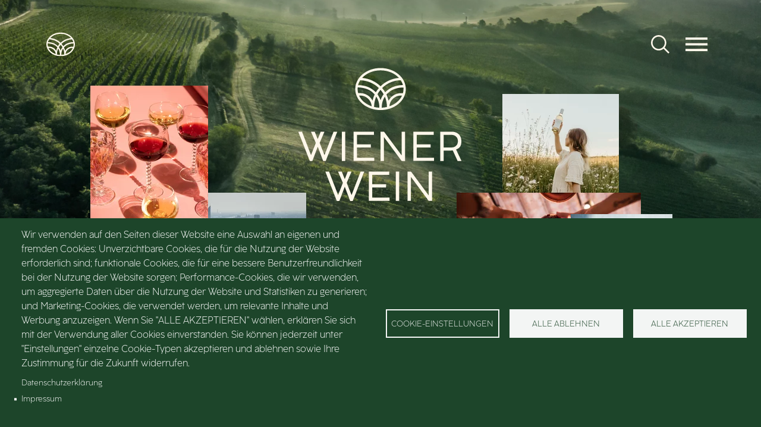

--- FILE ---
content_type: text/html; charset=UTF-8
request_url: https://www.wienerwein.at/index.php?id=370&tx_ttnews%5Btt_news%5D=100&cHash=fd528199b44cd2b38c2c73ba47fdc14e
body_size: 9913
content:
<!DOCTYPE html>
<html lang="de" dir="ltr" prefix="og: https://ogp.me/ns#">
  <head>
    <meta charset="utf-8" />
<script async src="https://www.googletagmanager.com/gtag/js?id=G-P0FW1GGFPC" type="text/plain" id="cookies_ga_google_analytics_tracking_file" data-cookieconsent="analytics"></script>
<script>window.dataLayer = window.dataLayer || [];function gtag(){dataLayer.push(arguments)};gtag("js", new Date());gtag("set", "developer_id.dMDhkMT", true);gtag("config", "G-P0FW1GGFPC", {"groups":"default","page_placeholder":"PLACEHOLDER_page_location","allow_ad_personalization_signals":false});</script>
<meta name="description" content="Von Ab-Hof-Verkauf über Heurigen bis Selbsternte: Der direkte Weg zu Gemüse, Obst, Wein, Honig und Pflanzen aus Wien. Erntefrisch und ohne Umwege." />
<link rel="shortlink" href="https://www.wienerwein.at/index.php/" />
<link rel="canonical" href="https://www.wienerwein.at/index.php/" />
<meta name="referrer" content="no-referrer" />
<meta property="og:site_name" content="Wiener Wein" />
<meta property="og:url" content="https://www.wienerwein.at" />
<meta property="og:title" content="Wiener Wein" />
<meta property="og:description" content="Tauchen Sie ein in das Wiener Lebensgefühl! Das gibt es sonst halt nicht: eine Metropole mit eigenem Wein, auf Weltspitzenniveau. Die Wiener Winzer verbinden mit ihren Weinen ein Jahrtausende altes Kulturerbe mit dem modernen Lebensgefühl der Großstadt. Das drückt der neue gemeinsame Markenauftritt aus und stärkt so die Bedeutung von Wiener Wein am Markt." />
<meta property="og:image" content="http://www.wienerwein.at/themes/custom/wienerwein/wienerwein.jpg" />
<meta property="og:image:width" content="1200" />
<meta property="og:image:height" content="630" />
<meta name="Generator" content="Drupal 10 (https://www.drupal.org)" />
<meta name="MobileOptimized" content="width" />
<meta name="HandheldFriendly" content="true" />
<meta name="viewport" content="width=device-width, initial-scale=1, shrink-to-fit=no" />
<meta http-equiv="x-ua-compatible" content="ie=edge" />

    <title>Wiener Wein</title>
<!--
/**
 * @license
 * MyFonts Webfont Build ID 388994
 *
 * The fonts listed in this notice are subject to the End User License
 * Agreement(s) entered into by the website owner. All other parties are
 * explicitly restricted from using the Licensed Webfonts(s).
 *
 * You may obtain a valid license from one of MyFonts official sites.
 * http://www.fonts.com
 * http://www.myfonts.com
 * http://www.linotype.com
 *
 */
-->
    <link rel="stylesheet" media="all" href="/sites/wienerwein.at/files/css/css_NNTzin0CmWHr617FrbQSKkCkQlUxOfdgm2ntIDMDgVI.css?delta=0&amp;language=de&amp;theme=wienerwein&amp;include=eJyNjkEKwzAMBD9kx08yUqoYtZYUJJuQ3zeFnnLKaWF2GRbNRgyHvSK4s5XNXBLeKQs0qluf_Eqr2Ycpyj_f4UuMs1NcjdOFZTclHbHcNTkL6Xw4q6v1KfrUWgVYU5wxSApCUDqYlPwg1tK6IfT8u8navmLVYIs" />
<link rel="stylesheet" media="all" href="/sites/wienerwein.at/files/css/css_z9H6hnDEuJ-3ga4YRUhxiIUJSwaI6WpgeftBfjpnauw.css?delta=1&amp;language=de&amp;theme=wienerwein&amp;include=eJyNjkEKwzAMBD9kx08yUqoYtZYUJJuQ3zeFnnLKaWF2GRbNRgyHvSK4s5XNXBLeKQs0qluf_Eqr2Ycpyj_f4UuMs1NcjdOFZTclHbHcNTkL6Xw4q6v1KfrUWgVYU5wxSApCUDqYlPwg1tK6IfT8u8navmLVYIs" />

    <script type="application/json" data-drupal-selector="drupal-settings-json">{"path":{"baseUrl":"\/index.php\/","pathPrefix":"","currentPath":"frontpage","currentPathIsAdmin":false,"isFront":true,"currentLanguage":"de","currentQuery":{"cHash":"fd528199b44cd2b38c2c73ba47fdc14e","id":"370","tx_ttnews":{"tt_news":"100"}}},"pluralDelimiter":"\u0003","suppressDeprecationErrors":true,"google_analytics":{"account":"G-P0FW1GGFPC","trackOutbound":true,"trackMailto":true,"trackTel":true,"trackDownload":true,"trackDownloadExtensions":"7z|aac|arc|arj|asf|asx|avi|bin|csv|doc(x|m)?|dot(x|m)?|exe|flv|gif|gz|gzip|hqx|jar|jpe?g|js|mp(2|3|4|e?g)|mov(ie)?|msi|msp|pdf|phps|png|ppt(x|m)?|pot(x|m)?|pps(x|m)?|ppam|sld(x|m)?|thmx|qtm?|ra(m|r)?|sea|sit|tar|tgz|torrent|txt|wav|wma|wmv|wpd|xls(x|m|b)?|xlt(x|m)|xlam|xml|z|zip"},"cookies":{"cookiesjsr":{"config":{"cookie":{"name":"cookiesjsr","expires":31536000000,"domain":"","sameSite":"Lax","secure":false},"library":{"libBasePath":"\/libraries\/cookiesjsr\/dist","libPath":"\/libraries\/cookiesjsr\/dist\/cookiesjsr.min.js","scrollLimit":0},"callback":{"method":"post","url":"\/cookies\/consent\/callback.json","headers":[]},"interface":{"openSettingsHash":"#editCookieSettings","showDenyAll":true,"denyAllOnLayerClose":false,"settingsAsLink":false,"availableLangs":["de"],"defaultLang":"de","groupConsent":true,"cookieDocs":false}},"services":{"functional":{"id":"functional","services":[{"key":"functional","type":"functional","name":"Required functional","info":{"value":"Fallback","format":"full_html"},"uri":"","needConsent":false}],"weight":1},"tracking":{"id":"tracking","services":[{"key":"analytics","type":"tracking","name":"Google Analytics","info":null,"uri":"","needConsent":true}],"weight":10},"video":{"id":"video","services":[{"key":"video","type":"video","name":"Video bereitgestellt von YouTube, Vimeo","info":null,"uri":"","needConsent":true}],"weight":40}},"translation":{"_core":{"default_config_hash":"X8VxTkyAAEb9q-EhYz30-BkJ9Ftv5-u1H7BXLXHQe1o"},"langcode":"de","bannerText":"Wir verwenden auf den Seiten dieser Website eine Auswahl an eigenen und fremden Cookies: Unverzichtbare Cookies, die f\u00fcr die Nutzung der Website erforderlich sind; funktionale Cookies, die f\u00fcr eine bessere Benutzerfreundlichkeit bei der Nutzung der Website sorgen; Performance-Cookies, die wir verwenden, um aggregierte Daten \u00fcber die Nutzung der Website und Statistiken zu generieren; und Marketing-Cookies, die verwendet werden, um relevante Inhalte und Werbung anzuzeigen. Wenn Sie \u0022ALLE AKZEPTIEREN\u0022 w\u00e4hlen, erkl\u00e4ren Sie sich mit der Verwendung aller Cookies einverstanden. Sie k\u00f6nnen jederzeit unter \u0022Einstellungen\u0022 einzelne Cookie-Typen akzeptieren und ablehnen sowie Ihre Zustimmung f\u00fcr die Zukunft widerrufen.","privacyPolicy":"Datenschutzerkl\u00e4rung","privacyUri":"\/datenschutz","imprint":"Impressum","imprintUri":"\/impressum","cookieDocs":"","cookieDocsUri":"","officialWebsite":"Official website","denyAll":"Alle ablehnen","alwaysActive":"St\u00e4ndig aktiv","settings":"Cookie-Einstellungen","acceptAll":"Alle akzeptieren","requiredCookies":"Erforderliche Cookies","cookieSettings":"Cookie-Einstellungen","close":"Schlie\u00dfen","readMore":"Weiterlesen","allowed":"Erlaubt","denied":"abgelehnt","settingsAllServices":"Einstellungen f\u00fcr alle Dienste","saveSettings":"Speichern","default_langcode":"en","disclaimerText":"Alle Cookie-Informationen k\u00f6nnen sich seitens der Dienstanbieter \u00e4ndern. Wir aktualisieren diese Informationen regelm\u00e4\u00dfig.","disclaimerTextPosition":"above","processorDetailsLabel":"Details zum verarbeitenden Unternehmen","processorLabel":"Firma","processorWebsiteUrlLabel":"Unternehmenswebsite","processorPrivacyPolicyUrlLabel":"Datenschutzerkl\u00e4rung des Unternehmens.","processorCookiePolicyUrlLabel":"Cookie-Erkl\u00e4rung des Unternehmens.","processorContactLabel":"Kontaktdaten zum Datenschutz","placeholderAcceptAllText":"Alle akzeptieren","functional":{"title":"Functional","details":"Cookies sind kleine Textdateien, die von Ihrem Browser auf Ihrem Ger\u00e4t abgelegt werden, um bestimmte Informationen zu speichern. Anhand der gespeicherten und zur\u00fcckgegebenen Informationen kann eine Website erkennen, dass Sie diese zuvor mit dem Browser auf Ihrem Endger\u00e4t aufgerufen und besucht haben. Wir nutzen diese Informationen, um die Website optimal nach Ihren Pr\u00e4ferenzen zu gestalten und anzuzeigen. Innerhalb dieses Prozesses wird nur das Cookie selbst auf Ihrem Ger\u00e4t identifiziert. Personenbezogene Daten werden nur nach Ihrer ausdr\u00fccklichen Einwilligung gespeichert oder wenn dies zwingend erforderlich ist, um die Nutzung des von uns angebotenen und von Ihnen in Anspruch genommenen Dienstes zu erm\u00f6glichen."},"tracking":{"title":"Tracking-Cookies","details":"Marketing-Cookies stammen von externen Werbeunternehmen (\u0022Third-Party-Cookies\u0022) und dienen dazu, Informationen \u00fcber die vom Nutzer besuchten Webseiten zu sammeln. Dies dient dem Zweck, zielgruppengerechte Inhalte und Werbung f\u00fcr den Nutzer zu erstellen und anzuzeigen."},"video":{"title":"Video","details":"Videoplattformen erlauben, Videoinhalte einzublenden und die Sichtbarkeit der Seite zu erh\u00f6hen."}}},"cookiesTexts":{"_core":{"default_config_hash":"X8VxTkyAAEb9q-EhYz30-BkJ9Ftv5-u1H7BXLXHQe1o"},"langcode":"de","bannerText":"Wir verwenden auf den Seiten dieser Website eine Auswahl an eigenen und fremden Cookies: Unverzichtbare Cookies, die f\u00fcr die Nutzung der Website erforderlich sind; funktionale Cookies, die f\u00fcr eine bessere Benutzerfreundlichkeit bei der Nutzung der Website sorgen; Performance-Cookies, die wir verwenden, um aggregierte Daten \u00fcber die Nutzung der Website und Statistiken zu generieren; und Marketing-Cookies, die verwendet werden, um relevante Inhalte und Werbung anzuzeigen. Wenn Sie \u0022ALLE AKZEPTIEREN\u0022 w\u00e4hlen, erkl\u00e4ren Sie sich mit der Verwendung aller Cookies einverstanden. Sie k\u00f6nnen jederzeit unter \u0022Einstellungen\u0022 einzelne Cookie-Typen akzeptieren und ablehnen sowie Ihre Zustimmung f\u00fcr die Zukunft widerrufen.","privacyPolicy":"Datenschutzerkl\u00e4rung","privacyUri":"\/node\/26","imprint":"Impressum","imprintUri":"\/node\/25","cookieDocs":"","cookieDocsUri":"","officialWebsite":"Official website","denyAll":"Alle ablehnen","alwaysActive":"St\u00e4ndig aktiv","settings":"Cookie-Einstellungen","acceptAll":"Alle akzeptieren","requiredCookies":"Erforderliche Cookies","cookieSettings":"Cookie-Einstellungen","close":"Schlie\u00dfen","readMore":"Weiterlesen","allowed":"Erlaubt","denied":"abgelehnt","settingsAllServices":"Einstellungen f\u00fcr alle Dienste","saveSettings":"Speichern","default_langcode":"en","disclaimerText":"Alle Cookie-Informationen k\u00f6nnen sich seitens der Dienstanbieter \u00e4ndern. Wir aktualisieren diese Informationen regelm\u00e4\u00dfig.","disclaimerTextPosition":"above","processorDetailsLabel":"Details zum verarbeitenden Unternehmen","processorLabel":"Firma","processorWebsiteUrlLabel":"Unternehmenswebsite","processorPrivacyPolicyUrlLabel":"Datenschutzerkl\u00e4rung des Unternehmens.","processorCookiePolicyUrlLabel":"Cookie-Erkl\u00e4rung des Unternehmens.","processorContactLabel":"Kontaktdaten zum Datenschutz","placeholderAcceptAllText":"Alle akzeptieren"},"services":{"analytics":{"uuid":"a0f39687-53fa-43e1-9e00-e1a549bc9107","langcode":"de","status":true,"dependencies":{"enforced":{"module":["cookies_ga"]}},"_core":{"default_config_hash":"Fdu-IybhD4riPFpw-uG0NSNbnPUdNfZSb1Jv-Q5FJok"},"id":"analytics","label":"Google Analytics","group":"tracking","info":null,"consentRequired":true,"purpose":"","processor":"","processorContact":"","processorUrl":"","processorPrivacyPolicyUrl":"","processorCookiePolicyUrl":"","placeholderMainText":"This content is blocked because google analytics cookies have not been accepted.","placeholderAcceptText":"Nur Google Analytics Cookies akzeptieren"},"functional":{"uuid":"63b16d6b-b636-43cc-a5b3-00b816915c62","langcode":"de","status":true,"dependencies":[],"id":"functional","label":"Required functional","group":"functional","info":{"value":"Fallback","format":"full_html"},"consentRequired":false,"purpose":"","processor":"","processorContact":"","processorUrl":"","processorPrivacyPolicyUrl":"","processorCookiePolicyUrl":"","placeholderMainText":"This content is blocked because required functional cookies have not been accepted.","placeholderAcceptText":"Only accept required functional cookies"},"video":{"uuid":"251784fc-f3f6-4154-805a-fb38f3003965","langcode":"de","status":true,"dependencies":{"enforced":{"module":["cookies_video"]}},"_core":{"default_config_hash":"sSU9xaVzp6lMB3DXSy0j-GJMPQx67_xI3_AQuJRaLa0"},"id":"video","label":"Video bereitgestellt von YouTube, Vimeo","group":"video","info":null,"consentRequired":true,"purpose":"","processor":"","processorContact":"","processorUrl":"","processorPrivacyPolicyUrl":"","processorCookiePolicyUrl":"","placeholderMainText":"This content is blocked because video bereitgestellt von youtube, vimeo cookies have not been accepted.","placeholderAcceptText":"Nur Video Cookies akzeptieren"}},"groups":{"functional":{"uuid":"ef597d6d-5326-4a40-9c41-43e2e4cb1646","langcode":"de","status":true,"dependencies":[],"id":"functional","label":"Functional","weight":1,"title":"Functional","details":"Cookies sind kleine Textdateien, die von Ihrem Browser auf Ihrem Ger\u00e4t abgelegt werden, um bestimmte Informationen zu speichern. Anhand der gespeicherten und zur\u00fcckgegebenen Informationen kann eine Website erkennen, dass Sie diese zuvor mit dem Browser auf Ihrem Endger\u00e4t aufgerufen und besucht haben. Wir nutzen diese Informationen, um die Website optimal nach Ihren Pr\u00e4ferenzen zu gestalten und anzuzeigen. Innerhalb dieses Prozesses wird nur das Cookie selbst auf Ihrem Ger\u00e4t identifiziert. Personenbezogene Daten werden nur nach Ihrer ausdr\u00fccklichen Einwilligung gespeichert oder wenn dies zwingend erforderlich ist, um die Nutzung des von uns angebotenen und von Ihnen in Anspruch genommenen Dienstes zu erm\u00f6glichen."},"performance":{"uuid":"f14420af-9636-4d9b-9508-67fab0c2f432","langcode":"de","status":true,"dependencies":[],"_core":{"default_config_hash":"Jv3uIJviBj7D282Qu1ZpEQwuOEb3lCcDvx-XVHeOJpw"},"id":"performance","label":"Performance","weight":30,"title":"Performance Cookies","details":"Performance-Cookies sammeln aggregierte Informationen dar\u00fcber, wie unsere Website genutzt wird. Dies dient dazu, die Attraktivit\u00e4t, den Inhalt und die Funktionalit\u00e4t zu verbessern. Diese Cookies helfen uns festzustellen, ob, wie oft und wie lange auf bestimmte Unterseiten unserer Website zugegriffen wird und f\u00fcr welche Inhalte sich die Nutzer besonders interessieren. Erfasst werden auch Suchbegriffe, Land, Region und ggf. der Ort, von dem aus auf die Website zugegriffen wird, sowie der Anteil der mobilen Endger\u00e4te, die f\u00fcr den Zugriff auf die Website genutzt werden. Wir verwenden diese Informationen, um statistische Berichte zu erstellen, die uns helfen, die Inhalte unserer Website auf Ihre Bed\u00fcrfnisse abzustimmen und unser Angebot zu optimieren."},"social":{"uuid":"6c9f111f-d46b-4d19-971f-1eaa142c318d","langcode":"de","status":true,"dependencies":[],"_core":{"default_config_hash":"vog2tbqqQHjVkue0anA0RwlzvOTPNTvP7_JjJxRMVAQ"},"id":"social","label":"Soziale Plugins","weight":20,"title":"Soziale Plugins","details":"Kommentar Manager erleichtern die Organisation von Kommentaren und helfen dabei Spam zu verhindern."},"tracking":{"uuid":"e0b2a4e0-6b0e-4b34-9ebd-8bb606f22435","langcode":"de","status":true,"dependencies":[],"_core":{"default_config_hash":"_gYDe3qoEc6L5uYR6zhu5V-3ARLlyis9gl1diq7Tnf4"},"id":"tracking","label":"Nachverfolgung","weight":10,"title":"Tracking-Cookies","details":"Marketing-Cookies stammen von externen Werbeunternehmen (\u0022Third-Party-Cookies\u0022) und dienen dazu, Informationen \u00fcber die vom Nutzer besuchten Webseiten zu sammeln. Dies dient dem Zweck, zielgruppengerechte Inhalte und Werbung f\u00fcr den Nutzer zu erstellen und anzuzeigen."},"video":{"uuid":"9f7b52b2-bd85-4d46-baa2-0a732b218fbc","langcode":"de","status":true,"dependencies":[],"_core":{"default_config_hash":"w1WnCmP2Xfgx24xbx5u9T27XLF_ZFw5R0MlO-eDDPpQ"},"id":"video","label":"Videos","weight":40,"title":"Video","details":"Videoplattformen erlauben, Videoinhalte einzublenden und die Sichtbarkeit der Seite zu erh\u00f6hen."}}},"ajaxTrustedUrl":{"\/ausgsteckt-is#edit-filter":true},"user":{"uid":0,"permissionsHash":"a046f52b1aa61625fd7f8b6a13e41029abad7c19493fc3b44aeb50dd1fb93c7c"}}</script>
<script src="/sites/wienerwein.at/files/js/js_nAO0f2nQKu92ptUCOEKWuNkYnyEdVhHjz7V1cE39Fbc.js?scope=header&amp;delta=0&amp;language=de&amp;theme=wienerwein&amp;include=eJxdylEKAjEMhOELVXOkErMhxA2dklSWvb2CIuLT_HyMALtrkbz3Xtk-2Y2JB8e5XOqFqbTlY3JcBRE8S5sBFtq_L_qHBqAfrkPzUB-08dLpsmu2H7XAjeNS6wwf9gSR0zng"></script>
<script src="/modules/contrib/cookies/js/cookiesjsr.conf.js?v=10.5.6" defer></script>
<script src="/libraries/cookiesjsr/dist/cookiesjsr-preloader.min.js?v=10.5.6" defer></script>

  </head>
  <body class="layout-no-sidebars path-frontpage">
    <a href="#main-content" class="visually-hidden-focusable">
      Direkt zum Inhalt
    </a>
    
      <div class="dialog-off-canvas-main-canvas" data-off-canvas-main-canvas>
    <div id="page-wrapper">
  <div id="page">
    <header id="header" class="header" role="banner" aria-label="Kopfzeile der Website">
                                <nav class="navbar fixed-top" id="navbar-main">
                        <div class="container">
                                  <a href="/" title="Startseite" rel="home" class="navbar-brand">
              <img src="/themes/custom/wienerwein/logo.svg" alt="Startseite" class="img-fluid d-inline-block align-top" />
            <span class="visually-hidden">Wiener Wein</span>
    </a>
    

                <nav role="navigation" aria-labelledby="block-wienerwein-main-menu-menu" id="block-wienerwein-main-menu" class="block block-menu navigation menu--main">
            
  <h2 class="visually-hidden" id="block-wienerwein-main-menu-menu">Hauptnavigation</h2>
  

        
              <ul class="clearfix nav navbar-nav" data-component-id="bootstrap_barrio:menu_main">
                    <li class="nav-item">
                          <a href="/wiener-winzer" class="nav-link nav-link--wiener-winzer" data-drupal-link-system-path="wiener-winzer">Alle Wiener Winzer</a>
              </li>
                <li class="nav-item">
                          <a href="/ausgsteckt-is" class="nav-link nav-link--ausgsteckt-is" data-drupal-link-system-path="ausgsteckt-is">Ausg&#039;steckt is</a>
              </li>
                <li class="nav-item">
                          <a href="/veranstaltungen" class="nav-link nav-link--veranstaltungen" data-drupal-link-system-path="veranstaltungen">Veranstaltungen</a>
              </li>
                <li class="nav-item">
                          <a href="/abhof" class="nav-link nav-link--abhof" data-drupal-link-system-path="abhof">Ab-Hof-Verkauf</a>
              </li>
                <li class="nav-item">
                          <a href="/vinotheken" class="nav-link nav-link--vinotheken" data-drupal-link-system-path="vinotheken">Vinotheken</a>
              </li>
        </ul>
  



  </nav>


                              <button class="search-toggler collapsed" type="button" data-bs-toggle="collapse" data-bs-target="#CollapsingSearch" aria-controls="CollapsingSearch" aria-expanded="false" aria-label="Toggle search"><span class="search-toggler-icon"></span></button>

                <button class="navbar-toggler collapsed" type="button" data-bs-toggle="collapse" data-bs-target="#CollapsingNavbar" aria-controls="CollapsingNavbar" aria-expanded="false" aria-label="Toggle navigation"><span class="navbar-toggler-icon"></span></button>
                <div class="collapse search-collapse justify-content-center" id="CollapsingSearch" data-bs-parent="#navbar-main">
                  <div class="search-wrapper">
                    <h2 class="h1"><em>Suche</em></h2>
                    <form action="/wiener-winzer" class="search-form">
                      <input class="form-control form-control-lg" name="suche" type="text" />
                      <button class="btn btn-outline-primary text-uppercase">Suchen</button>
                                          </form>
                  </div>
                </div>
                <div class="collapse navbar-collapse justify-content-center" id="CollapsingNavbar" data-bs-parent="#navbar-main">
                                    <div class="nav-wrapper">
                      <section class="region region-secondary-menu">
    <nav role="navigation" aria-labelledby="block-wienerwein-hauptnavigation-2-menu" id="block-wienerwein-hauptnavigation-2" class="block block-menu navigation menu--main">
            
  <h2 class="visually-hidden" id="block-wienerwein-hauptnavigation-2-menu">Hauptnavigation</h2>
  

        
              <ul class="clearfix nav navbar-nav" data-component-id="bootstrap_barrio:menu_main">
                    <li class="nav-item">
                          <a href="/wiener-winzer" class="nav-link nav-link--wiener-winzer" data-drupal-link-system-path="wiener-winzer">Alle Wiener Winzer</a>
              </li>
                <li class="nav-item">
                          <a href="/ausgsteckt-is" class="nav-link nav-link--ausgsteckt-is" data-drupal-link-system-path="ausgsteckt-is">Ausg&#039;steckt is</a>
              </li>
                <li class="nav-item">
                          <a href="/veranstaltungen" class="nav-link nav-link--veranstaltungen" data-drupal-link-system-path="veranstaltungen">Veranstaltungen</a>
              </li>
                <li class="nav-item">
                          <a href="/abhof" class="nav-link nav-link--abhof" data-drupal-link-system-path="abhof">Ab-Hof-Verkauf</a>
              </li>
                <li class="nav-item">
                          <a href="/vinotheken" class="nav-link nav-link--vinotheken" data-drupal-link-system-path="vinotheken">Vinotheken</a>
              </li>
        </ul>
  



  </nav>
<nav role="navigation" aria-labelledby="block-wienerwein-sekundarmenu-2-menu" id="block-wienerwein-sekundarmenu-2" class="block block-menu navigation menu--secondary">
            
  <h2 class="visually-hidden" id="block-wienerwein-sekundarmenu-2-menu">Sekundär Menü</h2>
  

        
                  <ul class="clearfix nav" data-component-id="bootstrap_barrio:menu">
                    <li class="nav-item">
                <a href="/wiener-top-heuriger" class="nav-link nav-link--wiener-top-heuriger" data-drupal-link-system-path="wiener-top-heuriger">Wiener Top-Heuriger</a>
              </li>
                <li class="nav-item">
                <a href="/heuriger" class="nav-link nav-link--heuriger" data-drupal-link-system-path="heuriger">Wiener Heuriger</a>
              </li>
                <li class="nav-item">
                <a href="/wiener-weinsorten" class="nav-link nav-link--wiener-weinsorten" data-drupal-link-system-path="wiener-weinsorten">Wiener Weinsorten</a>
              </li>
                <li class="nav-item">
                <a href="/ortsweingebiete" class="nav-link nav-link--ortsweingebiete" data-drupal-link-system-path="ortsweingebiete">Ortsweingebiete</a>
              </li>
                <li class="nav-item">
                <a href="/wiener-weinhoheiten" class="nav-link nav-link--wiener-weinhoheiten" data-drupal-link-system-path="wiener-weinhoheiten">Wiener Weinhoheiten</a>
              </li>
                <li class="nav-item">
                <a href="/weinfacts" class="nav-link nav-link--weinfacts" data-drupal-link-system-path="weinfacts">Weinfacts</a>
              </li>
                <li class="nav-item">
                <a href="/blog" class="nav-link nav-link--blog" data-drupal-link-system-path="blog">Blog</a>
              </li>
        </ul>
  



  </nav>

  </section>

                  </div>
                                                    </div>
                                                    </div>
                      </nav>
                  </header>
          <div class="highlighted">
        <aside class="container section clearfix" role="complementary">
            <div data-drupal-messages-fallback class="hidden"></div>


        </aside>
      </div>
            <div id="main-wrapper" class="layout-main-wrapper clearfix">
      <div id="main" class="xcontainer">
  <div class="intro" data-animated>
    <div class="intro-backdrop"></div>
    <img src="/themes/custom/wienerwein/images/WW_LOGO_mit_Claim_beige.svg" alt="Wiener Wein - nur du allein" class="intro-logo x-img-fluid" />
    <div class="intro-animation d-none d-lg-block">
      <img src="/themes/custom/wienerwein/images/frontpage/intro/1.webp" alt="" class="intro-animated" id="intro-animated-1" />
      <img src="/themes/custom/wienerwein/images/frontpage/intro/2.webp" alt="" class="intro-animated" id="intro-animated-2" />
      <img src="/themes/custom/wienerwein/images/frontpage/intro/3.webp" alt="" class="intro-animated" id="intro-animated-3" />
      <img src="/themes/custom/wienerwein/images/frontpage/intro/4.webp" alt="" class="intro-animated" id="intro-animated-4" />
      <img src="/themes/custom/wienerwein/images/frontpage/intro/5.webp" alt="" class="intro-animated" id="intro-animated-5" />
      <img src="/themes/custom/wienerwein/images/frontpage/intro/6.webp" alt="" class="intro-animated" id="intro-animated-6" />
    </div>
    <div class="intro-text">
      <div class="subline">Tauchen Sie ein in das Wiener Lebensgefühl!</div>
      <a href="#start" class="scroll-down">WEITER SCROLLEN</a>
    </div>
  </div>

  <h2 id="start" class="text--orange"><em>Der</em> direkte<br/>Weg <em>zum</em> Wein</h2>

  <div class="features features--frontpage container-xl p-0">
    <div class="feature feature--1" data-animate="intersect">
      <a href="/wiener-winzer">
        <div class="feature-heading">
          <h3>Alle Wiener Winzer</h3>
        </div>
        <div class="feature--padding">
          <img src="themes/custom/wienerwein/images/frontpage/ALLE WIENER WINZER_898x840px.jpg" class="img-fluid" alt="" />
        </div>
      </a>

      <div class="rotating-icon rotating-icon--der-lebenswerteste-wein d-none d-lg-grid" aria-hidden="true">
        <div class="static"></div>
        <div class="rotating"></div>
      </div>
    </div>

    <div class="rotating-icon rotating-icon--der-lebenswerteste-wein d-lg-none" aria-hidden="true">
      <div class="static"></div>
      <div class="rotating"></div>
    </div>

    <div class="feature feature--2" data-animate="intersect">
      <img src="themes/custom/wienerwein/images/frontpage/AUSGSTECKT IS_1550x1068.jpg" class="img-fluid" alt="" />
      <div class="feature--padding">
        <div class="form-container">
          <h3>Ausg‘steckt is</h3>
          
<form class="ooo-wienerwein-small-winzer" data-drupal-selector="ooo-wienerwein-small-winzer" action="/ausgsteckt-is#edit-filter" method="GET" id="ooo-wienerwein-small-winzer" accept-charset="UTF-8">
  <div class="input-group">





  <div class="js-form-item js-form-type-textfield form-type-textfield js-form-item-suche form-item-suche form-floating">
                    <input data-drupal-selector="edit-suche" type="text" id="edit-suche" name="suche" value="" size="60" maxlength="128" class="form-control" placeholder="Suchen" />

                  <label for="edit-suche">Suchen</label>
              </div>
<button class="btn btn-outline-secondary button js-form-submit form-submit btn-outline-primary btn-sm" data-drupal-selector="edit-suche-button" type="submit" id="edit-suche-button" name="op" value="Suchen">Suchen</button>
</div><div class="filter"><details name="filter" data-drupal-selector="edit-wo" id="edit-wo" class="js-form-wrapper form-wrapper"><summary role="button" aria-controls="edit-wo" aria-expanded="false">Wo</summary><div class="details-wrapper">
    <div id="edit-ortsweingebiete" class="checkbox">

      



  <div class="js-form-item js-form-type-checkbox checkbox form-check js-form-item-ortsweingebiete-bisamberg form-item-ortsweingebiete-bisamberg">
                      <input data-drupal-selector="edit-ortsweingebiete-bisamberg" type="checkbox" id="edit-ortsweingebiete-bisamberg" name="ortsweingebiete[bisamberg]" value="bisamberg" class="form-checkbox form-check-input">
              <label  class="form-check-label" for="edit-ortsweingebiete-bisamberg">
        Bisamberg
      </label>
                  </div>


      



  <div class="js-form-item js-form-type-checkbox checkbox form-check js-form-item-ortsweingebiete-grinzing form-item-ortsweingebiete-grinzing">
                      <input data-drupal-selector="edit-ortsweingebiete-grinzing" type="checkbox" id="edit-ortsweingebiete-grinzing" name="ortsweingebiete[grinzing]" value="grinzing" class="form-checkbox form-check-input">
              <label  class="form-check-label" for="edit-ortsweingebiete-grinzing">
        Grinzing
      </label>
                  </div>


      



  <div class="js-form-item js-form-type-checkbox checkbox form-check js-form-item-ortsweingebiete-maurerberg form-item-ortsweingebiete-maurerberg">
                      <input data-drupal-selector="edit-ortsweingebiete-maurerberg" type="checkbox" id="edit-ortsweingebiete-maurerberg" name="ortsweingebiete[maurerberg]" value="maurerberg" class="form-checkbox form-check-input">
              <label  class="form-check-label" for="edit-ortsweingebiete-maurerberg">
        Maurerberg/Mauer
      </label>
                  </div>


      



  <div class="js-form-item js-form-type-checkbox checkbox form-check js-form-item-ortsweingebiete-neustift form-item-ortsweingebiete-neustift">
                      <input data-drupal-selector="edit-ortsweingebiete-neustift" type="checkbox" id="edit-ortsweingebiete-neustift" name="ortsweingebiete[neustift]" value="neustift" class="form-checkbox form-check-input">
              <label  class="form-check-label" for="edit-ortsweingebiete-neustift">
        Neustift
      </label>
                  </div>


      



  <div class="js-form-item js-form-type-checkbox checkbox form-check js-form-item-ortsweingebiete-nussberg form-item-ortsweingebiete-nussberg">
                      <input data-drupal-selector="edit-ortsweingebiete-nussberg" type="checkbox" id="edit-ortsweingebiete-nussberg" name="ortsweingebiete[nussberg]" value="nussberg" class="form-checkbox form-check-input">
              <label  class="form-check-label" for="edit-ortsweingebiete-nussberg">
        Nussberg
      </label>
                  </div>


      



  <div class="js-form-item js-form-type-checkbox checkbox form-check js-form-item-ortsweingebiete-oberlaa form-item-ortsweingebiete-oberlaa">
                      <input data-drupal-selector="edit-ortsweingebiete-oberlaa" type="checkbox" id="edit-ortsweingebiete-oberlaa" name="ortsweingebiete[oberlaa]" value="oberlaa" class="form-checkbox form-check-input">
              <label  class="form-check-label" for="edit-ortsweingebiete-oberlaa">
        Oberlaa
      </label>
                  </div>


      



  <div class="js-form-item js-form-type-checkbox checkbox form-check js-form-item-ortsweingebiete-sievering form-item-ortsweingebiete-sievering">
                      <input data-drupal-selector="edit-ortsweingebiete-sievering" type="checkbox" id="edit-ortsweingebiete-sievering" name="ortsweingebiete[sievering]" value="sievering" class="form-checkbox form-check-input">
              <label  class="form-check-label" for="edit-ortsweingebiete-sievering">
        Sievering
      </label>
                  </div>
</div>
</div>
</details>
<details name="filter" data-drupal-selector="edit-wer" id="edit-wer" class="js-form-wrapper form-wrapper"><summary role="button" aria-controls="edit-wer" aria-expanded="false">Wer</summary><div class="details-wrapper">
    

      



  <div class="js-form-item js-form-type-checkbox checkbox form-check js-form-item-alle form-item-alle">
                      <input data-drupal-selector="edit-alle" type="checkbox" id="edit-alle" name="alle" value="1" class="form-checkbox form-check-input">
              <label  class="form-check-label" for="edit-alle">
        Alle Wiener Winzer
      </label>
                  </div>


      



  <div class="js-form-item js-form-type-checkbox checkbox form-check js-form-item-top form-item-top">
                      <input data-drupal-selector="edit-top" type="checkbox" id="edit-top" name="top" value="1" class="form-checkbox form-check-input">
              <label  class="form-check-label" for="edit-top">
        Wiener Top-Heuriger
      </label>
                  </div>


      



  <div class="js-form-item js-form-type-checkbox checkbox form-check js-form-item-bio form-item-bio">
                      <input data-drupal-selector="edit-bio" type="checkbox" id="edit-bio" name="bio" value="1" class="form-checkbox form-check-input">
              <label  class="form-check-label" for="edit-bio">
        Bio Betriebe
      </label>
                  </div>
</div>
</details>
<details name="filter" data-drupal-selector="edit-kalender" id="edit-kalender" class="js-form-wrapper form-wrapper"><summary role="button" aria-controls="edit-kalender" aria-expanded="false">Wann</summary><div class="details-wrapper">
    <input data-drupal-selector="edit-datepicker" type="hidden" name="datepicker" value="" class="form-control" />
</div>
</details>
</div>
</form>

        </div>
      </div>
    </div>

    <div class="glaeser enable-animation d-none d-lg-flex" aria-hidden="true">
      <div class="glaeser-image"></div>
      <div class="glaeser-image"></div>
      <div class="glaeser-image"></div>
    </div>

    <div class="feature feature--3" data-animate="intersect">
      <div class="glaeser enable-animation d-lg-none" aria-hidden="true">
        <div class="glaeser-image"></div>
        <div class="glaeser-image"></div>
        <div class="glaeser-image"></div>
      </div>

      <a href="/veranstaltungen">
        <div class="feature--round">
          <h3>Wo ist<br/>etwas los?</h3>
          <div class="subline">Veranstaltungen</div>
        </div>
      </a>
    </div>

    <div class="feature feature--4 feature--line-after-desktop" data-animate="intersect">
      <a href="/abhof">
        <div class="feature-heading"><h3>Ab-Hof-Verkauf</h3></div>
        <div class="feature--padding">
          <img src="themes/custom/wienerwein/images/frontpage/AB_HOF_898x840.jpg" class="img-fluid" alt="" />
        </div>
      </a>
    </div>

    <div class="feature feature--5 feature--line-after-mobile" data-animate="intersect">
      <a href="/vinotheken">
        <div class="feature-heading"><h3>Vinotheken</h3></div>
        <div class="feature--padding">
          <img src="themes/custom/wienerwein/images/frontpage/VINOTHEK_898x840.jpg" class="img-fluid" alt="" />
        </div>
      </a>
    </div>

    <div class="feature feature--6 feature--line-after" data-animate="intersect">
      <div class="feature--padding text-center">
        <h3>Tauchen Sie ein in das Wiener Lebensgefühl!</h3>
        <div class="subline mb-2">Unser Wein – ein Teil des Wiener Lebensgefühls.</div>
        <p>
        Das gibt es sonst halt nicht: eine Metropole mit eigenem Wein, auf Weltspitzenniveau. Die Wiener Winzer verbinden mit ihren Weinen ein Jahrtausende altes Kulturerbe mit dem modernen Lebensgefühl der Großstadt. Das drückt der neue gemeinsame Markenauftritt aus und stärkt so die Bedeutung von Wiener Wein am Markt.
        </p>
      </div>
    </div>

    <div class="feature feature--7 feature--line-after-mobile" data-animate="intersect">
      <div class="feature-item-1">
        <img src="themes/custom/wienerwein/images/frontpage/FOTOS_KLEIN_518x642.jpg" class="img-fluid" alt="" />
      </div>
      <div class="feature-item-2">
        <img src="themes/custom/wienerwein/images/frontpage/FOTOS_KLEIN_342x512.jpg" class="img-fluid" alt="" />
      </div>
      <div class="feature-item-3">
        <div class="rotating-icon rotating-icon--was-waere-wein" aria-hidden="true">
          <div class="static"></div>
          <div class="rotating"></div>
        </div>
      </div>
    </div>

    <div class="feature feature--8 feature--line-after" data-animate="intersect">
      <div class="feature--padding">
        <img src="themes/custom/wienerwein/images/frontpage/FOTOS_MITTEL_1212x1074.jpg" class="img-fluid" alt="" />
      </div>
    </div>
   
  </div>

 <div class="campaign-container container-fluid p-0">
  <div class="campaign">
    <img src="/themes/custom/wienerwein/images/kampagne/01.svg" alt="Der lebenswerteste Wein der Welt." class="d-none d-md-block img-fluid" />
    <img src="/themes/custom/wienerwein/images/kampagne/mobil_01.svg" alt="" class="d-md-none img-fluid" />
  </div>
</div>
</div>
    </div>
    <a href="#" class="back-to-top">Nach oben</a>
        <footer class="site-footer">
              <div class="container">
                        <section class="region region-footer-first">
    <div id="block-wienerwein-logo" class="block block-ooo-wienerwein block-ooo-wienerwein-logo">
  
    
      <div class="content">
      <img src="/themes/custom/wienerwein/images/WW_LOGO_mit_Claim.svg" alt="WIENER WEIN - nur du allein" />
    </div>
  </div>

  </section>

              <section class="region region-footer-second">
    <div id="block-wienerwein-footeradresse" class="block-content-basic block block-block-content block-block-content0726988a-3803-4643-ba24-b39230bf2d08">
  
    
      <div class="content">
      
            <div class="clearfix text-formatted field field--name-body field--type-text-with-summary field--label-hidden field__item"><p>Landwirtschaftskammer Wien<br>Gumpendorfer Straße 15<br>1060 Wien<br>T +43 5 0259 111<br><a href="mailto:office@stadtlandwirtschaft.wien">office@stadtlandwirtschaft.wien</a><br><a href="http://wien.lko.at" target="_blank">http://wien.lko.at</a></p></div>
      
    </div>
  </div>

  </section>

              <section class="region region-footer-third">
    <nav role="navigation" aria-labelledby="block-wienerwein-fusszeile-menu" id="block-wienerwein-fusszeile" class="block block-menu navigation menu--footer">
            
  <h2 class="visually-hidden" id="block-wienerwein-fusszeile-menu">Fußzeile</h2>
  

        
              <ul class="clearfix nav flex-row" data-component-id="bootstrap_barrio:menu_columns">
                    <li class="nav-item">
                <a href="#editCookieSettings" class="nav-link nav-link-editcookiesettings">Cookie-Einstellungen</a>
              </li>
                <li class="nav-item">
                <a href="/datenschutz" class="nav-link nav-link--datenschutz" data-drupal-link-system-path="node/26">Datenschutzerklärung</a>
              </li>
                <li class="nav-item">
                <a href="/impressum" class="nav-link nav-link--impressum" data-drupal-link-system-path="node/25">Impressum</a>
              </li>
                <li class="nav-item">
                <a href="https://www.stadtlandwirtschaft.wien" class="nav-link nav-link-https--wwwstadtlandwirtschaftwien">stadtlandwirtschaft.wien</a>
              </li>
        </ul>
  



  </nav>

  </section>

              <section class="region region-footer-fourth">
    <nav role="navigation" aria-labelledby="block-wienerwein-hauptnavigation-menu" id="block-wienerwein-hauptnavigation" class="block block-menu navigation menu--main">
            
  <h2 class="visually-hidden" id="block-wienerwein-hauptnavigation-menu">Hauptnavigation</h2>
  

        
              <ul class="clearfix nav navbar-nav" data-component-id="bootstrap_barrio:menu_main">
                    <li class="nav-item">
                          <a href="/wiener-winzer" class="nav-link nav-link--wiener-winzer" data-drupal-link-system-path="wiener-winzer">Alle Wiener Winzer</a>
              </li>
                <li class="nav-item">
                          <a href="/ausgsteckt-is" class="nav-link nav-link--ausgsteckt-is" data-drupal-link-system-path="ausgsteckt-is">Ausg&#039;steckt is</a>
              </li>
                <li class="nav-item">
                          <a href="/veranstaltungen" class="nav-link nav-link--veranstaltungen" data-drupal-link-system-path="veranstaltungen">Veranstaltungen</a>
              </li>
                <li class="nav-item">
                          <a href="/abhof" class="nav-link nav-link--abhof" data-drupal-link-system-path="abhof">Ab-Hof-Verkauf</a>
              </li>
                <li class="nav-item">
                          <a href="/vinotheken" class="nav-link nav-link--vinotheken" data-drupal-link-system-path="vinotheken">Vinotheken</a>
              </li>
        </ul>
  



  </nav>
<nav role="navigation" aria-labelledby="block-wienerwein-sekundarmenu-menu" id="block-wienerwein-sekundarmenu" class="block block-menu navigation menu--secondary">
            
  <h2 class="visually-hidden" id="block-wienerwein-sekundarmenu-menu">Sekundär Menü</h2>
  

        
                  <ul class="clearfix nav" data-component-id="bootstrap_barrio:menu">
                    <li class="nav-item">
                <a href="/wiener-top-heuriger" class="nav-link nav-link--wiener-top-heuriger" data-drupal-link-system-path="wiener-top-heuriger">Wiener Top-Heuriger</a>
              </li>
                <li class="nav-item">
                <a href="/heuriger" class="nav-link nav-link--heuriger" data-drupal-link-system-path="heuriger">Wiener Heuriger</a>
              </li>
                <li class="nav-item">
                <a href="/wiener-weinsorten" class="nav-link nav-link--wiener-weinsorten" data-drupal-link-system-path="wiener-weinsorten">Wiener Weinsorten</a>
              </li>
                <li class="nav-item">
                <a href="/ortsweingebiete" class="nav-link nav-link--ortsweingebiete" data-drupal-link-system-path="ortsweingebiete">Ortsweingebiete</a>
              </li>
                <li class="nav-item">
                <a href="/wiener-weinhoheiten" class="nav-link nav-link--wiener-weinhoheiten" data-drupal-link-system-path="wiener-weinhoheiten">Wiener Weinhoheiten</a>
              </li>
                <li class="nav-item">
                <a href="/weinfacts" class="nav-link nav-link--weinfacts" data-drupal-link-system-path="weinfacts">Weinfacts</a>
              </li>
                <li class="nav-item">
                <a href="/blog" class="nav-link nav-link--blog" data-drupal-link-system-path="blog">Blog</a>
              </li>
        </ul>
  



  </nav>

  </section>

              <section class="region region-footer-fifth">
    <div id="block-wienerwein-cookiesui" class="block block-cookies block-cookies-ui-block">
  
    
      <div class="content">
        
<div id="cookiesjsr"></div>

    </div>
  </div>
<div id="block-wienerwein-socialmedia" class="block block-ooo-wienerwein block-ooo-wienerwein-social-media">
  
    
      <div class="content">
      <h3 class="visually-hidden">Social Media</h3>
<div class="d-none d-xl-block">
<h4 class="h6">Folge uns auf:</h4>
<ul>
  <li><a href="https://www.instagram.com/wiener_wein">Instagram</a></li>
  <li><a href="https://www.facebook.com/wienerwein">Facebook</a></li>
</ul>
</div>

<ul class="d-xl-none social-icons">
  <li><a href="https://www.instagram.com/wiener_wein"><img class="social-icon" src="http://www.wienerwein.at/themes/custom/wienerwein/images//instagram.svg" alt="Instagram" /></a></li>
  <li><a href="https://www.facebook.com/wienerwein"><img class="social-icon" src="http://www.wienerwein.at/themes/custom/wienerwein/images//facebook.svg" alt="Facebook" /></a></li>
</ul>
    </div>
  </div>

  </section>

                            </div>
          </footer>
  </div>
</div>

  </div>

    
    <script src="/sites/wienerwein.at/files/js/js_KBF6EB6QdyKYzPrzj6HdgIJk9M2VDcNZLZVz-7xgNes.js?scope=footer&amp;delta=0&amp;language=de&amp;theme=wienerwein&amp;include=eJxdylEKAjEMhOELVXOkErMhxA2dklSWvb2CIuLT_HyMALtrkbz3Xtk-2Y2JB8e5XOqFqbTlY3JcBRE8S5sBFtq_L_qHBqAfrkPzUB-08dLpsmu2H7XAjeNS6wwf9gSR0zng"></script>
<script src="/modules/contrib/google_analytics/js/google_analytics.js?v=10.5.6" type="text/plain" id="cookies_ga_ga" data-cookieconsent="analytics"></script>
<script src="/sites/wienerwein.at/files/js/js_fjgngBHb_dEc01Qvr3GizPhDu8zigrFzvFNXDbY1nv4.js?scope=footer&amp;delta=2&amp;language=de&amp;theme=wienerwein&amp;include=eJxdylEKAjEMhOELVXOkErMhxA2dklSWvb2CIuLT_HyMALtrkbz3Xtk-2Y2JB8e5XOqFqbTlY3JcBRE8S5sBFtq_L_qHBqAfrkPzUB-08dLpsmu2H7XAjeNS6wwf9gSR0zng"></script>

  </body>
</html>


--- FILE ---
content_type: text/css
request_url: https://www.wienerwein.at/modules/custom/ooo_wienerwein/css/easepick-theme.css
body_size: 555
content:
:host {
  --color-bg-default: #fff;
  --color-fg-primary: var(--green);
  --color-fg-default: var(--green);
  --color-fg-accent: var(--orange);
  --color-bg-inrange: var(--green-light);
  --color-fg-muted: var(--green-light);
  --xday-width: 35px;
  --xday-height: 30px;

  --color-btn-primary-bg: brown;
  --color-btn-secondary-bg: pink;
}
/* increase start and end */
/*
.container.range-plugin .calendar > .days-grid > .day.start,
.container.range-plugin .calendar > .days-grid > .day.end {
  font-weight: bold;
  transform: scale(1.2);
  z-index: 1;
}
*/

.calendar {
  box-shadow: none;
  .days-grid {
    row-gap: 0;
    gap: 0;
  }
}
.container {
  font-family: var(--bs-font-sans-serif);
  margin-right: auto;
  margin-left: auto;
  display: block !important;
  border-radius: 0;
  box-shadow: none;
}
.preset-button {
  font-weight: bold;
  text-transform: uppercase;
}
.container.amp-plugin .calendar > .header .previous-button {
  order: 1;
}
.container.amp-plugin .calendar > .header .month-name {
  order: 2;
}
.container.amp-plugin .calendar > .header .next-button {
  order: 3;
}
.container.amp-plugin .calendars .calendar > .header .reset-button {
  position: absolute;
  bottom: 0;
  left: 50%;
  text-transform: uppercase;
  transform: translateX(-50%);
}

.calendar > .footer {
  text-transform: uppercase;
  height: 1rem;
}

.calendar > .header button:hover {
  background-color: var(--color-bg-secondary);
}
.calendar > .header .dayname {
  font-weight: bold;
}


--- FILE ---
content_type: image/svg+xml
request_url: https://www.wienerwein.at/themes/custom/wienerwein/images/WW_SIGNET_beige.svg
body_size: 3343
content:
<?xml version="1.0" encoding="UTF-8" standalone="no"?>
<svg
   xmlns:dc="http://purl.org/dc/elements/1.1/"
   xmlns:cc="http://creativecommons.org/ns#"
   xmlns:rdf="http://www.w3.org/1999/02/22-rdf-syntax-ns#"
   xmlns:svg="http://www.w3.org/2000/svg"
   xmlns="http://www.w3.org/2000/svg"
   xmlns:sodipodi="http://sodipodi.sourceforge.net/DTD/sodipodi-0.dtd"
   xmlns:inkscape="http://www.inkscape.org/namespaces/inkscape"
   id="Ebene_1"
   version="1.1"
   viewBox="0 0 76.999998 63.799999"
   sodipodi:docname="WW_SIGNET_beige.svg"
   width="77"
   height="63.799999"
   inkscape:version="0.92.5 (2060ec1f9f, 2020-04-08)">
  <metadata
     id="metadata11">
    <rdf:RDF>
      <cc:Work
         rdf:about="">
        <dc:format>image/svg+xml</dc:format>
        <dc:type
           rdf:resource="http://purl.org/dc/dcmitype/StillImage" />
        <dc:title></dc:title>
      </cc:Work>
    </rdf:RDF>
  </metadata>
  <sodipodi:namedview
     pagecolor="#ffffff"
     bordercolor="#666666"
     borderopacity="1"
     objecttolerance="10"
     gridtolerance="10"
     guidetolerance="10"
     inkscape:pageopacity="0"
     inkscape:pageshadow="2"
     inkscape:window-width="2022"
     inkscape:window-height="861"
     id="namedview9"
     showgrid="false"
     fit-margin-top="0"
     fit-margin-left="0"
     fit-margin-right="0"
     fit-margin-bottom="0"
     inkscape:zoom="1"
     inkscape:cx="-117.52987"
     inkscape:cy="31.950001"
     inkscape:window-x="599"
     inkscape:window-y="243"
     inkscape:window-maximized="0"
     inkscape:current-layer="Ebene_1" />
  <!-- Generator: Adobe Illustrator 29.1.0, SVG Export Plug-In . SVG Version: 2.1.0 Build 142)  -->
  <defs
     id="defs4">
    <style
       id="style2">
      .st0 {
        fill: #fef7ea;
      }
    </style>
  </defs>
  <path
     class="st0"
     d="M 38.5,1 C 17.3,1 0,15.3 0,32.9 0,50.5 17.3,64.8 38.5,64.8 59.7,64.8 77,50.5 77,32.9 77,15.3 59.7,1 38.5,1 Z m 35,31.8 c 0,2.2 -0.4,4.4 -0.9,6.4 -1,-0.2 -1.9,-0.2 -3,-0.2 -8.2,0 -15.3,4.6 -18.9,11.4 -0.8,-3.2 -1.8,-6.4 -3.2,-9.3 2,-2.3 4.4,-4.3 7.1,-6 3.9,-2.4 10.7,-4.8 18.8,-4.7 0,0.8 0.2,1.7 0.2,2.5 v 0 z m -69.9,0 c 0,-0.9 0,-1.7 0.2,-2.5 8,0 14.9,2.4 18.8,4.7 2.7,1.7 5.1,3.7 7,6 -1.4,3 -2.5,6.1 -3.2,9.3 C 22.8,43.5 15.8,38.9 7.5,38.9 c -8.3,0 -1.9,0 -3,0.2 -0.6,-2 -0.9,-4.2 -0.9,-6.4 v 0 z m 69.1,-6 c -7.3,0 -14.6,2 -20,5.3 -2.6,1.6 -5,3.5 -7,5.7 -1.4,-2.3 -3,-4.5 -4.7,-6.5 7.3,-7.2 17.3,-11.7 28.3,-11.8 1.5,2.3 2.6,4.7 3.3,7.4 v 0 z M 43.2,40.7 c -2,2.7 -3.6,5.7 -4.7,8.9 -1.1,-3.2 -2.7,-6.2 -4.7,-8.9 1.3,-2.5 3,-4.7 4.7,-6.8 1.8,2.1 3.4,4.4 4.7,6.8 z m -12,-2.9 c -2,-2.2 -4.4,-4.1 -7,-5.7 -5.3,-3.3 -12.6,-5.3 -20,-5.3 0.7,-2.6 1.8,-5.1 3.3,-7.4 11.1,0.3 21,4.7 28.3,11.8 -1.8,2 -3.3,4.2 -4.7,6.5 v 0 z m 0.7,6.6 c 3.1,4.6 4.7,10.2 4.7,16 v 0.9 c -2.8,0 -5.4,-0.5 -8.1,-1.1 0,-5.6 1.2,-10.9 3.2,-15.8 v 0 z m 8.4,15.9 c 0,-5.8 1.7,-11.2 4.7,-16 2.1,4.8 3.2,10.2 3.2,15.7 -2.5,0.6 -5.3,1 -8.1,1.1 v -0.9 0 z M 38.5,4.4 C 50,4.4 60.2,9 66.6,15.9 55.7,16.8 45.9,21.4 38.5,28.6 31.1,21.4 21.3,16.8 10.4,15.9 16.8,8.9 27,4.4 38.5,4.4 Z M 5.8,42.6 h 1.7 c 9.3,0 17,7.3 17.6,16.4 C 16.2,55.9 9.1,50.1 5.8,42.7 v 0 z M 52,59 c 0.6,-9.2 8.2,-16.4 17.6,-16.4 9.4,0 1.1,0 1.7,0 C 68,50 60.9,55.9 52,58.9 v 0 z"
     id="path6"
     inkscape:connector-curvature="0"
     style="fill:#fef7ea" />
</svg>


--- FILE ---
content_type: image/svg+xml
request_url: https://www.wienerwein.at/themes/custom/wienerwein/logo.svg
body_size: 1222
content:
<svg xmlns="http://www.w3.org/2000/svg" width="48" height="39.8"><path d="M24 0C10.8 0 0 8.9 0 19.9c0 11 10.8 19.9 24 19.9s24-8.9 24-19.9C48 8.9 37.2 0 24 0Zm21.8 19.8c0 1.4-.2 2.7-.6 4-.6-.1-1.2-.1-1.9-.1-5.1 0-9.5 2.9-11.8 7.1-.5-2-1.1-4-2-5.8 1.2-1.4 2.7-2.7 4.4-3.7 2.4-1.5 6.7-3 11.7-2.9 0 .5.1 1.1.1 1.6v-.2zm-43.6 0v-1.6c5 0 9.3 1.5 11.7 2.9 1.7 1.1 3.2 2.3 4.4 3.7-.9 1.9-1.6 3.8-2 5.8-2.2-4.2-6.6-7.1-11.8-7.1-5.2 0-1.2 0-1.9.1-.4-1.2-.6-2.6-.6-4v.2zm43.1-3.7c-4.6 0-9.1 1.2-12.5 3.3-1.6 1-3.1 2.2-4.4 3.6-.9-1.4-1.9-2.8-2.9-4.1 4.6-4.5 10.8-7.3 17.6-7.4.9 1.4 1.6 2.9 2.1 4.6zm-18.4 8.7c-1.2 1.7-2.2 3.6-2.9 5.5-.7-2-1.7-3.9-2.9-5.5.8-1.6 1.9-2.9 2.9-4.2 1.1 1.3 2.1 2.7 2.9 4.2zM19.4 23c-1.2-1.4-2.7-2.6-4.4-3.6-3.3-2.1-7.9-3.3-12.5-3.3.4-1.6 1.1-3.2 2.1-4.6 6.9.2 13.1 2.9 17.6 7.4-1.1 1.2-2.1 2.6-2.9 4.1zm.5 4.1c1.9 2.9 2.9 6.4 2.9 10v.6c-1.7 0-3.4-.3-5-.7 0-3.5.7-6.8 2-9.8h.1zm5.2 9.9c0-3.6 1.1-7 2.9-10 1.3 3 2 6.4 2 9.8-1.6.4-3.3.6-5 .7v-.6h.1zM24 2.1c7.2 0 13.5 2.9 17.5 7.2-6.8.6-12.9 3.4-17.5 7.9-4.6-4.5-10.7-7.4-17.5-7.9 4-4.4 10.3-7.2 17.5-7.2ZM3.6 25.9h1.1c5.8 0 10.6 4.6 11 10.2-5.5-1.9-10-5.5-12-10.2zm28.8 10.3c.4-5.7 5.1-10.2 11-10.2h1.1c-2.1 4.6-6.5 8.3-12 10.2z" style="fill:#1d452a"/></svg>

--- FILE ---
content_type: image/svg+xml
request_url: https://www.wienerwein.at/themes/custom/wienerwein/images/kampagne/mobil_01.svg
body_size: 10334
content:
<?xml version="1.0" encoding="UTF-8"?>
<svg id="Ebene_1" data-name="Ebene 1" xmlns="http://www.w3.org/2000/svg" xmlns:xlink="http://www.w3.org/1999/xlink" viewBox="0 0 1063 1063">
  <defs>
    <style>
      .cls-1, .cls-2 {
        fill: none;
      }

      .cls-3 {
        fill: #fdf5e9;
      }

      .cls-4 {
        stroke: #e85108;
        stroke-width: 4.6px;
      }

      .cls-4, .cls-5 {
        fill: #ea4f00;
      }

      .cls-4, .cls-2 {
        stroke-miterlimit: 10;
      }

      .cls-6 {
        clip-path: url(#clippath-1);
      }

      .cls-7 {
        fill: #bec8b5;
      }

      .cls-2 {
        stroke: #e95107;
        stroke-width: 1.15px;
      }

      .cls-8 {
        clip-path: url(#clippath);
      }
    </style>
    <clipPath id="clippath">
      <rect class="cls-1" x="61.65" y="852.29" width="120.44" height="87.4"/>
    </clipPath>
    <clipPath id="clippath-1">
      <rect class="cls-1" x="880.91" y="852.29" width="120.44" height="87.4"/>
    </clipPath>
  </defs>
  <rect class="cls-7" x=".5" y="0" width="1063" height="1063"/>
  <rect class="cls-3" x="41.71" y="93.67" width="981.47" height="876.12"/>
  <g>
    <path class="cls-5" d="M345.99,374.86v-95.53h11.15v84.79h49.7v10.74h-60.85ZM423.1,374.86v-95.53h66.7v10.54h-55.55v30.94h45.28v10.33h-45.28v33.18h56.5v10.54h-67.65ZM511.09,374.86v-95.53h37.4c16.59,0,26.93,10.06,26.93,24.68,0,8.98-5.78,17.27-13.12,20.26,10.13,2.31,18.09,12.1,18.09,24.07,0,16.79-12.99,26.52-27.88,26.52h-41.41ZM521.97,320.6h25.91c9.11,0,16.59-7.14,16.59-15.91s-6.32-15.84-16.39-15.84h-26.11v31.75ZM521.97,365.27h29.85c9.99,0,17.41-7.48,17.41-17.88,0-9.66-7.41-17.75-18.77-17.75h-28.49v35.63ZM599.22,374.86v-95.53h66.7v10.54h-55.55v30.94h45.28v10.33h-45.28v33.18h56.5v10.54h-67.65ZM687.21,374.86v-95.53h11.49l57.52,77.38v-77.38h11.15v95.53h-11.01l-58-77.99v77.99h-11.15ZM783.7,359.35l7.34-7.07c7.34,8.84,19.04,13.39,30.12,13.39,12.71,0,22.71-5.85,22.71-17.13s-11.15-14.55-26.11-18.49c-13.94-3.6-29.98-8.64-29.98-26.38,0-15.03,13.19-25.63,32.7-25.63,12.1,0,23.87,4.42,32.16,12.1l-6.66,7.68c-6.32-5.78-15.77-9.45-25.02-9.45-11.97,0-22.03,5.78-22.03,15.64,0,10.54,10.95,13.33,24,16.86,16.79,4.83,32.23,10.2,32.23,27.47s-15.09,27.81-34,27.81c-14.28,0-28.56-5.71-37.46-16.79ZM866.73,333.79v-10.2h42.7v10.2h-42.7Z"/>
    <path class="cls-5" d="M272.2,415.6h12.17l-37.8,95.53h-8.36l-17.61-46.51-17.68,46.51h-8.36l-37.74-95.53h12.24l29.51,76.42,15.71-39.91-15.77-36.51h12.31l9.86,24.68,9.79-24.68h12.17l-15.71,36.44,15.77,39.91,29.51-76.36ZM299.34,511.13v-95.53h66.7v10.54h-55.55v30.94h45.28v10.33h-45.28v33.18h56.5v10.54h-67.65ZM456.69,511.13h-12.58l-15.77-34.47c-2.11.27-4.28.41-6.53.41h-23.32v34.06h-11.15v-95.53h37.19c19.31,0,31.89,12.17,31.89,30.73,0,13.67-6.8,22.91-17.34,27.47l17.61,37.33ZM398.49,467.07h25.09c13.12,0,21.49-8.23,21.49-20.67s-8.57-20.53-21.49-20.53h-25.09v41.2ZM495.66,511.13v-84.99h-30.87v-10.54h73.02v10.54h-31v84.99h-11.15ZM554.55,511.13v-95.53h66.7v10.54h-55.55v30.94h45.28v10.33h-45.28v33.18h56.5v10.54h-67.65ZM631.73,495.63l7.34-7.07c7.34,8.84,19.04,13.39,30.12,13.39,12.71,0,22.71-5.85,22.71-17.13s-11.15-14.55-26.11-18.49c-13.94-3.6-29.98-8.64-29.98-26.38,0-15.03,13.19-25.63,32.7-25.63,12.1,0,23.87,4.42,32.16,12.1l-6.66,7.68c-6.32-5.78-15.77-9.45-25.02-9.45-11.97,0-22.03,5.78-22.03,15.64,0,10.54,10.95,13.33,24,16.86,16.79,4.83,32.23,10.2,32.23,27.47s-15.09,27.81-34,27.81c-14.28,0-28.56-5.71-37.46-16.79ZM740.25,511.13v-84.99h-30.87v-10.54h73.02v10.54h-31v84.99h-11.15ZM799.14,511.13v-95.53h66.7v10.54h-55.55v30.94h45.28v10.33h-45.28v33.18h56.5v10.54h-67.65Z"/>
    <path class="cls-5" d="M449.27,551.87h12.17l-37.8,95.53h-8.36l-17.61-46.51-17.68,46.51h-8.36l-37.74-95.53h12.24l29.51,76.42,15.71-39.91-15.77-36.51h12.31l9.86,24.68,9.79-24.68h12.17l-15.71,36.44,15.77,39.91,29.51-76.36ZM476.42,647.4v-95.53h66.7v10.54h-55.55v30.94h45.28v10.33h-45.28v33.18h56.5v10.54h-67.65ZM564.41,647.4v-95.53h11.15v95.53h-11.15ZM602.76,647.4v-95.53h11.49l57.52,77.38v-77.38h11.15v95.53h-11.01l-58-77.99v77.99h-11.15Z"/>
    <path class="cls-5" d="M548.21,688.14h12.17l-37.8,95.53h-8.36l-17.61-46.51-17.68,46.51h-8.36l-37.74-95.53h12.24l29.51,76.42,15.71-39.91-15.77-36.51h12.31l9.86,24.68,9.79-24.68h12.17l-15.71,36.44,15.77,39.91,29.51-76.36ZM575.35,783.67v-95.53h66.7v10.54h-55.55v30.94h45.28v10.33h-45.28v33.18h56.5v10.54h-67.65ZM663.34,783.67v-95.53h11.15v84.79h49.7v10.74h-60.85ZM749.83,783.67v-84.99h-30.87v-10.54h73.02v10.54h-31v84.99h-11.15ZM796.69,777.62c0-4.08,3.2-7.34,7.68-7.34s7.75,3.26,7.75,7.34-3.26,7.34-7.75,7.34-7.68-3.26-7.68-7.34Z"/>
    <line class="cls-4" x1="153.57" y1="372.18" x2="327.36" y2="372.18"/>
    <g>
      <path class="cls-5" d="M154.95,359.85l.55-.09h-.09c1.2-.28,2.3-.92,3.04-1.84,2.39-2.67,2.39-18.4,2.39-22.63v-33.76c0-3.96,0-15.27-2.39-18.03-.83-.92-1.93-1.56-3.13-1.93l.09-.74h15.36c7.73,0,17.39.46,24.56,3.5,14.26,6.07,20.98,21.53,20.98,36.34,0,24.01-14.72,40.02-39.1,40.02h-22.17l-.09-.83ZM168.29,283.22v58.6c0,4.32-.18,13.89,3.31,16.65h-.28c1.56.09,3.13.18,4.78.18,23.09,0,30.82-17.29,30.82-37.9,0-21.9-7.36-37.81-31.65-37.81-2.39,0-4.69.09-6.99.28Z"/>
      <path class="cls-5" d="M219.81,359.85c1.2.18,2.76-1.1,3.59-1.93,2.3-2.3,2.3-18.86,2.3-22.91v-32.75c0-3.59-.09-16.56-2.39-18.77-.83-.92-1.93-1.56-3.13-1.93l.09-.74h43.7v12.79h-2.48c-.74-3.4-2.39-6.44-5.52-8-4.51-2.39-17.48-2.67-22.91-2.67v38.55l4.14-.09c10.12,0,15.55,1.84,16.47-10.95h2.39v23.73h-2.39c-.37-9.38-4.42-10.76-12.88-10.76h-7.73v21.71c0,3.59-.09,12.6,4.6,13.34,1.1.28,2.3.18,3.4.18,8.65,0,22.17-.37,23.83-11.22h2.67v13.25h-47.65l-.09-.83Z"/>
      <path class="cls-5" d="M271.14,359.94c1.29-.37,2.58-1.01,3.59-1.93,2.12-2.02,2.3-19.23,2.3-23v-32.75c0-3.4-.09-16.56-2.39-18.67-.92-.92-2.12-1.66-3.5-2.02l.09-.74h21.43c15.64,0,26.4,10.49,26.4,26.22,0,16.83-9.57,27.32-24.84,29.35,17.48,5.52,21.16,22.17,31.19,22.17,1.66,0,3.5-.64,4.97-1.2-1.93,2.67-5.52,3.77-8.65,3.77-9.2,0-13.25-3.96-18.49-10.86-5.24-6.99-9.11-10.86-16.28-13.52-.83,0-1.66-.09-2.48-.18v.18c0,3.68,0,19.14,2.3,21.16,1.01,1.01,2.21,1.66,3.59,2.02l-.09.74h-19.04l-.09-.74ZM289.45,334.55c13.89,0,21.34-12.79,21.34-25.48,0-15.46-8.46-26.22-24.56-26.22l-2.12.09h.55l-.18,51.06c1.66.37,3.31.55,4.97.55Z"/>
    </g>
    <line class="cls-4" x1="254.41" y1="780.26" x2="428.2" y2="780.26"/>
    <g>
      <path class="cls-5" d="M255.79,767.93l.55-.09h-.09c1.2-.28,2.3-.92,3.04-1.84,2.39-2.67,2.39-18.4,2.39-22.63v-33.76c0-3.96,0-15.27-2.39-18.03-.83-.92-1.93-1.56-3.13-1.93l.09-.74h15.36c7.73,0,17.39.46,24.56,3.5,14.26,6.07,20.98,21.53,20.98,36.34,0,24.01-14.72,40.02-39.1,40.02h-22.17l-.09-.83ZM269.13,691.3v58.6c0,4.32-.18,13.89,3.31,16.65h-.28c1.56.09,3.13.18,4.78.18,23.09,0,30.82-17.3,30.82-37.9,0-21.9-7.36-37.81-31.65-37.81-2.39,0-4.69.09-6.99.28Z"/>
      <path class="cls-5" d="M320.65,767.93c1.2.18,2.76-1.1,3.59-1.93,2.3-2.3,2.3-18.86,2.3-22.91v-32.75c0-3.59-.09-16.56-2.39-18.77-.83-.92-1.93-1.56-3.13-1.93l.09-.74h43.7v12.79h-2.48c-.74-3.4-2.39-6.44-5.52-8-4.51-2.39-17.48-2.67-22.91-2.67v38.55l4.14-.09c10.12,0,15.55,1.84,16.47-10.95h2.39v23.73h-2.39c-.37-9.38-4.42-10.76-12.88-10.76h-7.73v21.71c0,3.59-.09,12.6,4.6,13.34,1.1.28,2.3.18,3.4.18,8.65,0,22.17-.37,23.83-11.22h2.67v13.25h-47.65l-.09-.83Z"/>
      <path class="cls-5" d="M371.98,768.02c1.29-.37,2.58-1.01,3.59-1.93,2.12-2.02,2.3-19.23,2.3-23v-32.75c0-3.4-.09-16.56-2.39-18.67-.92-.92-2.12-1.66-3.5-2.02l.09-.74h21.44c15.64,0,26.4,10.49,26.4,26.22,0,16.83-9.57,27.32-24.84,29.35,17.48,5.52,21.16,22.17,31.19,22.17,1.66,0,3.5-.64,4.97-1.2-1.93,2.67-5.52,3.77-8.65,3.77-9.2,0-13.25-3.96-18.49-10.86-5.24-6.99-9.11-10.86-16.28-13.52-.83,0-1.66-.09-2.48-.18v.18c0,3.68,0,19.13,2.3,21.16,1.01,1.01,2.21,1.66,3.59,2.02l-.09.74h-19.04l-.09-.74ZM390.29,742.63c13.89,0,21.34-12.79,21.34-25.48,0-15.46-8.46-26.22-24.56-26.22l-2.12.09h.55l-.18,51.06c1.66.37,3.31.55,4.97.55Z"/>
    </g>
  </g>
  <g>
    <g class="cls-8">
      <path class="cls-2" d="M166.24,900.08v28.86-28.86ZM166.24,900.54c0-3.85,7.1-17.37,7.1-17.37l4.29-8.33c1.02-2.35,1.34-4.94.9-7.46l-2.5-14.52h-19.58l-2.5,14.52c-.43,2.52-.12,5.11.9,7.46l4.29,8.33s7.1,13.52,7.1,17.37ZM166.24,928.26c0,3.14-1.96,5.95-4.92,7-1.62.58-3.76,1.05-6.6,1.28-1.11.09-3.18.61-3.6,2.21h30.25c-.38-1.6-2.49-2.12-3.6-2.21-2.84-.23-4.99-.7-6.6-1.28-2.96-1.05-4.92-3.86-4.92-7M77.64,903.71v25.97-25.97ZM77.64,855.9h-10.22l-3.82,26.75c-.54,3.81.39,6.72,3.93,10.08,0,0,9.86,7.98,10.11,10.98,0-2.88,10.12-10.98,10.12-10.98,3.34-3.42,4.47-6.27,3.93-10.08l-3.82-26.75h-10.23ZM77.63,928.54c0,3.16-1.98,5.99-4.96,7.06-1.63.58-3.79,1.06-6.65,1.29-1.12.09-3.2.61-3.62,2.23h30.47c-.38-1.62-2.51-2.14-3.62-2.23-2.86-.23-5.02-.71-6.65-1.29-2.98-1.06-4.96-3.89-4.96-7.06M123.17,901.45v27.08-27.08ZM123.17,928.18c0,3.16-1.98,6-4.96,7.05-1.63.58-3.79,1.06-6.65,1.29-1.12.09-3.2.61-3.62,2.23h30.47c-.38-1.62-2.51-2.14-3.62-2.23-2.86-.23-5.02-.71-6.65-1.29-2.98-1.06-4.96-3.89-4.96-7.05M123.59,852.87h-12.27l-5.96,26.12c-1.34,8.63,1.56,9.94,5.92,11.47,4.36,1.53,8.36,4.52,8.36,4.52,3.67,2.53,3.52,6.47,3.52,6.47,0,0-.03-3.93,3.64-6.47,0,0,4-2.99,8.36-4.52,4.36-1.53,7.26-2.84,5.92-11.47l-5.96-26.12h-12.27.72Z"/>
    </g>
    <g class="cls-6">
      <path class="cls-2" d="M896.76,891.91v-28.87,28.87ZM896.76,891.44c0,3.85-7.1,17.37-7.1,17.37l-4.29,8.33c-1.02,2.35-1.34,4.94-.9,7.46l2.5,14.52h19.58l2.5-14.52c.43-2.52.12-5.11-.9-7.46l-4.29-8.33s-7.1-13.52-7.1-17.37ZM896.76,863.72c0-3.14,1.97-5.95,4.92-7,1.62-.57,3.76-1.05,6.6-1.28,1.11-.09,3.18-.61,3.6-2.21h-30.25c.38,1.6,2.49,2.12,3.6,2.21,2.84.23,4.99.7,6.6,1.28,2.96,1.05,4.92,3.86,4.92,7M985.36,888.27v-25.97,25.97ZM985.36,936.08h10.22l3.82-26.75c.54-3.81-.39-6.72-3.93-10.08,0,0-9.86-7.98-10.11-10.98,0,2.88-10.11,10.98-10.11,10.98-3.34,3.42-4.47,6.27-3.93,10.08l3.82,26.75h10.22ZM985.37,863.44c0-3.16,1.98-5.99,4.96-7.05,1.63-.58,3.79-1.06,6.65-1.29,1.12-.09,3.2-.61,3.62-2.23h-30.47c.38,1.62,2.51,2.14,3.62,2.23,2.86.23,5.02.71,6.65,1.29,2.98,1.06,4.96,3.89,4.96,7.05M939.83,890.53v-27.08,27.08ZM939.83,863.8c0-3.16,1.98-6,4.96-7.06,1.63-.58,3.79-1.06,6.65-1.29,1.12-.09,3.2-.61,3.62-2.23h-30.47c.38,1.62,2.51,2.14,3.62,2.23,2.86.23,5.02.71,6.65,1.29,2.98,1.06,4.96,3.89,4.96,7.06M939.4,939.11h12.27l5.96-26.12c1.34-8.63-1.56-9.94-5.92-11.47-4.36-1.53-8.36-4.52-8.36-4.52-3.67-2.54-3.52-6.47-3.52-6.47,0,0,.03,3.93-3.64,6.47,0,0-4,2.99-8.36,4.52-4.36,1.53-7.27,2.84-5.92,11.47l5.96,26.12h12.27-.72Z"/>
    </g>
  </g>
</svg>

--- FILE ---
content_type: image/svg+xml
request_url: https://www.wienerwein.at/themes/custom/wienerwein/images/WW_LOGO_mit_Claim_beige.svg
body_size: 4228
content:
<?xml version="1.0" encoding="UTF-8"?>
<svg xmlns="http://www.w3.org/2000/svg" version="1.1" viewBox="0 0 289.1 300.5">
  <!-- Generator: Adobe Illustrator 29.1.0, SVG Export Plug-In . SVG Version: 2.1.0 Build 142)  -->
  <defs>
    <style>
      .st0 {
        fill: none;
      }

      .st1 {
        fill: #fef7ea;
      }
    </style>
  </defs>
  <g id="Ebene_1">
    <path class="st1" d="M30.6,294.4v-21.4h2.6l12.9,17.4v-17.4h2.5v21.4h-2.5l-13-17.5v17.5h-2.5Z"/>
    <path class="st1" d="M54.1,285.2v-12.3h2.5v12.1c0,4.2,2.2,7.4,6.3,7.4s6.3-3.1,6.3-7.4v-12.1h2.5v12.3c0,5.5-3.1,9.6-8.8,9.6s-8.8-4.1-8.8-9.6Z"/>
    <path class="st1" d="M92.7,294.4h-2.8l-3.5-7.7c-.5,0-1,0-1.5,0h-5.2v7.6h-2.5v-21.4h8.3c4.3,0,7.2,2.7,7.2,6.9s-1.5,5.1-3.9,6.2l4,8.4ZM79.7,284.5h5.6c2.9,0,4.8-1.8,4.8-4.6s-1.9-4.6-4.8-4.6h-5.6v9.2Z"/>
    <path class="st1" d="M104.5,294.4v-21.4h7.3c6.2,0,11.1,4.7,11.1,10.7s-4.9,10.7-11,10.7h-7.4ZM107,292h4.9c4.7,0,8.4-3.6,8.4-8.3s-3.7-8.3-8.5-8.3h-4.9v16.7Z"/>
    <path class="st1" d="M126.9,285.2v-12.3h2.5v12.1c0,4.2,2.2,7.4,6.3,7.4s6.3-3.1,6.3-7.4v-12.1h2.5v12.3c0,5.5-3.1,9.6-8.8,9.6s-8.8-4.1-8.8-9.6Z"/>
    <path class="st1" d="M171.6,294.4l-2-5h-10.4l-2,5h-2.6l8.6-21.5h2.3l8.6,21.5h-2.6ZM160.2,287.1h8.6l-4.2-10.8v-.4c-.1,0-.3.4-.3.4l-4.2,10.8Z"/>
    <path class="st1" d="M177.6,294.4v-21.4h2.5v19h11.2v2.4h-13.7Z"/>
    <path class="st1" d="M194.9,294.4v-21.4h2.5v19h11.2v2.4h-13.7Z"/>
    <path class="st1" d="M212.2,294.4v-21.4h15v2.4h-12.5v6.9h10.2v2.3h-10.2v7.4h12.7v2.4h-15.2Z"/>
    <path class="st1" d="M232,294.4v-21.4h2.5v21.4h-2.5Z"/>
    <path class="st1" d="M240.6,294.4v-21.4h2.6l12.9,17.4v-17.4h2.5v21.4h-2.5l-13-17.5v17.5h-2.5Z"/>
    <path class="st1" d="M63,113.4h6.5l-20.1,50.8h-4.4l-9.4-24.7-9.4,24.7h-4.4L1.7,113.4h6.5l15.7,40.6,8.3-21.2-8.4-19.4h6.5l5.2,13.1,5.2-13.1h6.5l-8.3,19.4,8.4,21.2,15.7-40.6Z"/>
    <path class="st1" d="M77.4,164.2v-50.8h5.9v50.8h-5.9Z"/>
    <path class="st1" d="M97.8,164.2v-50.8h35.4v5.6h-29.5v16.4h24.1v5.5h-24.1v17.6h30v5.6h-35.9Z"/>
    <path class="st1" d="M144.6,164.2v-50.8h6.1l30.6,41.1v-41.1h5.9v50.8h-5.9l-30.8-41.4v41.4h-5.9Z"/>
    <path class="st1" d="M201.6,164.2v-50.8h35.4v5.6h-29.5v16.4h24.1v5.5h-24.1v17.6h30v5.6h-35.9Z"/>
    <path class="st1" d="M285.2,164.2h-6.7l-8.4-18.3c-1.1.1-2.3.2-3.5.2h-12.4v18.1h-5.9v-50.8h19.8c10.3,0,16.9,6.5,16.9,16.3s-3.6,12.2-9.2,14.6l9.4,19.8ZM254.3,140.8h13.3c7,0,11.4-4.4,11.4-11s-4.6-10.9-11.4-10.9h-13.3v21.9Z"/>
    <path class="st1" d="M109.9,182.6h6.5l-20.1,50.8h-4.4l-9.4-24.7-9.4,24.7h-4.4l-20-50.8h6.5l15.7,40.6,8.3-21.2-8.4-19.4h6.5l5.2,13.1,5.2-13.1h6.5l-8.3,19.4,8.4,21.2,15.7-40.6Z"/>
    <path class="st1" d="M124.3,233.3v-50.8h35.4v5.6h-29.5v16.4h24.1v5.5h-24.1v17.6h30v5.6h-35.9Z"/>
    <path class="st1" d="M171.1,233.3v-50.8h5.9v50.8h-5.9Z"/>
    <path class="st1" d="M191.5,233.3v-50.8h6.1l30.6,41.1v-41.1h5.9v50.8h-5.9l-30.8-41.4v41.4h-5.9Z"/>
    <path class="st1" d="M144.6,3.2c-24.2,0-43.9,16.3-43.9,36.4s19.7,36.4,43.9,36.4,43.9-16.3,43.9-36.4S168.8,3.2,144.6,3.2ZM184.5,39.6c0,2.5-.4,5-1,7.3-1.1-.2-2.2-.2-3.4-.2-9.3,0-17.4,5.3-21.5,13-.9-3.7-2.1-7.3-3.7-10.6,2.3-2.6,5-4.9,8.1-6.8,4.4-2.7,12.2-5.5,21.4-5.4,0,.9.2,1.9.2,2.8ZM104.8,39.6c0-1,0-1.9.2-2.8,9.1,0,17,2.7,21.4,5.4,3.1,1.9,5.8,4.2,8,6.8-1.6,3.4-2.9,6.9-3.7,10.6-4.1-7.7-12.1-13-21.5-13s-2.2,0-3.4.2c-.7-2.3-1-4.8-1-7.3ZM183.6,32.7c-8.3,0-16.7,2.3-22.8,6-3,1.8-5.7,4-8,6.5-1.6-2.6-3.4-5.1-5.4-7.4,8.3-8.2,19.7-13.3,32.3-13.5,1.7,2.6,3,5.4,3.8,8.4ZM150,48.6c-2.3,3.1-4.1,6.5-5.4,10.2-1.3-3.6-3.1-7.1-5.4-10.2,1.5-2.8,3.4-5.4,5.4-7.7,2.1,2.4,3.9,5,5.4,7.7ZM136.4,45.3c-2.3-2.5-5-4.7-8-6.5-6.1-3.8-14.4-6-22.8-6,.8-3,2.1-5.8,3.8-8.4,12.6.3,24,5.4,32.3,13.5-2,2.3-3.8,4.8-5.4,7.4ZM137.2,52.7c3.5,5.3,5.4,11.6,5.4,18.2v1c-3.2-.1-6.2-.6-9.2-1.3,0-6.4,1.4-12.4,3.7-18ZM146.7,70.9c0-6.6,1.9-12.8,5.4-18.2,2.4,5.5,3.7,11.6,3.7,17.9-2.9.7-6,1.1-9.2,1.3v-1ZM144.6,7.2c13.1,0,24.8,5.2,32,13.1-12.4,1-23.6,6.3-32,14.5-8.4-8.2-19.6-13.5-32-14.5,7.3-8,18.9-13.1,32-13.1ZM107.3,50.8c.6,0,1.3,0,1.9,0,10.6,0,19.4,8.3,20.1,18.7-10.1-3.5-18.2-10.2-22-18.6ZM160,69.5c.7-10.5,9.4-18.7,20.1-18.7s1.3,0,1.9,0c-3.8,8.4-11.9,15.2-22,18.6Z"/>
  </g>
  <g id="Ebene_2">
    <rect class="st0" width="289.1" height="300.5"/>
  </g>
</svg>

--- FILE ---
content_type: image/svg+xml
request_url: https://www.wienerwein.at/themes/custom/wienerwein/images/WW_PFEIL_gruen.svg
body_size: 1989
content:
<?xml version="1.0" encoding="UTF-8" standalone="no"?>
<svg
   xmlns:dc="http://purl.org/dc/elements/1.1/"
   xmlns:cc="http://creativecommons.org/ns#"
   xmlns:rdf="http://www.w3.org/1999/02/22-rdf-syntax-ns#"
   xmlns:svg="http://www.w3.org/2000/svg"
   xmlns="http://www.w3.org/2000/svg"
   xmlns:sodipodi="http://sodipodi.sourceforge.net/DTD/sodipodi-0.dtd"
   xmlns:inkscape="http://www.inkscape.org/namespaces/inkscape"
   id="Ebene_1"
   version="1.1"
   viewBox="0 0 15 6.4000001"
   sodipodi:docname="WW_PFEIL_gruen.svg"
   width="15"
   height="6.4000001"
   inkscape:version="0.92.5 (2060ec1f9f, 2020-04-08)">
  <metadata
     id="metadata11">
    <rdf:RDF>
      <cc:Work
         rdf:about="">
        <dc:format>image/svg+xml</dc:format>
        <dc:type
           rdf:resource="http://purl.org/dc/dcmitype/StillImage" />
        <dc:title></dc:title>
      </cc:Work>
    </rdf:RDF>
  </metadata>
  <sodipodi:namedview
     pagecolor="#ffffff"
     bordercolor="#666666"
     borderopacity="1"
     objecttolerance="10"
     gridtolerance="10"
     guidetolerance="10"
     inkscape:pageopacity="0"
     inkscape:pageshadow="2"
     inkscape:window-width="903"
     inkscape:window-height="480"
     id="namedview9"
     showgrid="false"
     fit-margin-top="0"
     fit-margin-left="0"
     fit-margin-right="0"
     fit-margin-bottom="0"
     inkscape:zoom="5.980551"
     inkscape:cx="-13.033062"
     inkscape:cy="3.2"
     inkscape:window-x="615"
     inkscape:window-y="611"
     inkscape:window-maximized="0"
     inkscape:current-layer="Ebene_1" />
  <!-- Generator: Adobe Illustrator 29.1.0, SVG Export Plug-In . SVG Version: 2.1.0 Build 142)  -->
  <defs
     id="defs4">
    <style
       id="style2">
      .st0 {
        fill: #1d452a;
      }
    </style>
  </defs>
  <polygon
     class="st0"
     points="24,9.8 30.9,14.9 37.8,9.8 38.4,10.7 30.9,16.2 23.4,10.7 "
     id="polygon6"
     style="fill:#1d452a"
     transform="translate(-23.4,-9.8)" />
</svg>


--- FILE ---
content_type: image/svg+xml
request_url: https://www.wienerwein.at/themes/custom/wienerwein/images/glaeser.svg
body_size: 37769
content:
<?xml version="1.0" encoding="UTF-8"?>
<svg id="Ebene_1" xmlns="http://www.w3.org/2000/svg" xmlns:xlink="http://www.w3.org/1999/xlink" version="1.1" viewBox="0 0 1938.9 42.5">
  <!-- Generator: Adobe Illustrator 29.1.0, SVG Export Plug-In . SVG Version: 2.1.0 Build 142)  -->
  <defs>
    <style>
      .st0, .st1 {
        fill: none;
      }

      .st2 {
        clip-path: url(#clippath-17);
      }

      .st3 {
        clip-path: url(#clippath-19);
      }

      .st4 {
        clip-path: url(#clippath-11);
      }

      .st5 {
        clip-path: url(#clippath-16);
      }

      .st6 {
        clip-path: url(#clippath-18);
      }

      .st7 {
        clip-path: url(#clippath-10);
      }

      .st8 {
        clip-path: url(#clippath-15);
      }

      .st9 {
        clip-path: url(#clippath-13);
      }

      .st10 {
        clip-path: url(#clippath-14);
      }

      .st11 {
        clip-path: url(#clippath-12);
      }

      .st12 {
        clip-path: url(#clippath-31);
      }

      .st13 {
        clip-path: url(#clippath-32);
      }

      .st14 {
        clip-path: url(#clippath-33);
      }

      .st15 {
        clip-path: url(#clippath-30);
      }

      .st16 {
        clip-path: url(#clippath-27);
      }

      .st17 {
        clip-path: url(#clippath-29);
      }

      .st18 {
        clip-path: url(#clippath-26);
      }

      .st19 {
        clip-path: url(#clippath-28);
      }

      .st20 {
        clip-path: url(#clippath-20);
      }

      .st21 {
        clip-path: url(#clippath-21);
      }

      .st22 {
        clip-path: url(#clippath-22);
      }

      .st23 {
        clip-path: url(#clippath-23);
      }

      .st24 {
        clip-path: url(#clippath-24);
      }

      .st25 {
        clip-path: url(#clippath-25);
      }

      .st26 {
        clip-path: url(#clippath-1);
      }

      .st27 {
        clip-path: url(#clippath-3);
      }

      .st28 {
        clip-path: url(#clippath-4);
      }

      .st29 {
        clip-path: url(#clippath-2);
      }

      .st30 {
        clip-path: url(#clippath-7);
      }

      .st31 {
        clip-path: url(#clippath-6);
      }

      .st32 {
        clip-path: url(#clippath-9);
      }

      .st33 {
        clip-path: url(#clippath-8);
      }

      .st34 {
        clip-path: url(#clippath-5);
      }

      .st1 {
        stroke: #ea4f00;
        stroke-miterlimit: 10;
        stroke-width: .5px;
      }

      .st35 {
        clip-path: url(#clippath);
      }
    </style>
    <clipPath id="clippath">
      <rect class="st0" x="5.7" y="1.8" width="53.8" height="39"/>
    </clipPath>
    <clipPath id="clippath-1">
      <rect class="st0" x="62.5" y="1.8" width="53.8" height="39"/>
    </clipPath>
    <clipPath id="clippath-2">
      <rect class="st0" x="119.3" y="1.8" width="53.8" height="39"/>
    </clipPath>
    <clipPath id="clippath-3">
      <rect class="st0" x="176.1" y="1.8" width="53.8" height="39"/>
    </clipPath>
    <clipPath id="clippath-4">
      <rect class="st0" x="232.8" y="1.8" width="53.8" height="39"/>
    </clipPath>
    <clipPath id="clippath-5">
      <rect class="st0" x="289.6" y="1.8" width="53.8" height="39"/>
    </clipPath>
    <clipPath id="clippath-6">
      <rect class="st0" x="346.4" y="1.8" width="53.8" height="39"/>
    </clipPath>
    <clipPath id="clippath-7">
      <rect class="st0" x="403.2" y="1.8" width="53.8" height="39"/>
    </clipPath>
    <clipPath id="clippath-8">
      <rect class="st0" x="459.9" y="1.8" width="53.8" height="39"/>
    </clipPath>
    <clipPath id="clippath-9">
      <rect class="st0" x="516.7" y="1.8" width="53.8" height="39"/>
    </clipPath>
    <clipPath id="clippath-10">
      <rect class="st0" x="573.5" y="1.8" width="53.8" height="39"/>
    </clipPath>
    <clipPath id="clippath-11">
      <rect class="st0" x="630.3" y="1.8" width="53.8" height="39"/>
    </clipPath>
    <clipPath id="clippath-12">
      <rect class="st0" x="687.1" y="1.8" width="53.8" height="39"/>
    </clipPath>
    <clipPath id="clippath-13">
      <rect class="st0" x="743.8" y="1.8" width="53.8" height="39"/>
    </clipPath>
    <clipPath id="clippath-14">
      <rect class="st0" x="800.6" y="1.8" width="53.8" height="39"/>
    </clipPath>
    <clipPath id="clippath-15">
      <rect class="st0" x="857.4" y="1.8" width="53.8" height="39"/>
    </clipPath>
    <clipPath id="clippath-16">
      <rect class="st0" x="914.2" y="1.8" width="53.8" height="39"/>
    </clipPath>
    <clipPath id="clippath-17">
      <rect class="st0" x="970.9" y="1.8" width="53.8" height="39"/>
    </clipPath>
    <clipPath id="clippath-18">
      <rect class="st0" x="1027.7" y="1.8" width="53.8" height="39"/>
    </clipPath>
    <clipPath id="clippath-19">
      <rect class="st0" x="1084.5" y="1.8" width="53.8" height="39"/>
    </clipPath>
    <clipPath id="clippath-20">
      <rect class="st0" x="1141.3" y="1.8" width="53.8" height="39"/>
    </clipPath>
    <clipPath id="clippath-21">
      <rect class="st0" x="1198" y="1.8" width="53.8" height="39"/>
    </clipPath>
    <clipPath id="clippath-22">
      <rect class="st0" x="1254.8" y="1.8" width="53.8" height="39"/>
    </clipPath>
    <clipPath id="clippath-23">
      <rect class="st0" x="1311.6" y="1.8" width="53.8" height="39"/>
    </clipPath>
    <clipPath id="clippath-24">
      <rect class="st0" x="1368.4" y="1.8" width="53.8" height="39"/>
    </clipPath>
    <clipPath id="clippath-25">
      <rect class="st0" x="1425.2" y="1.8" width="53.8" height="39"/>
    </clipPath>
    <clipPath id="clippath-26">
      <rect class="st0" x="1481.9" y="1.8" width="53.8" height="39"/>
    </clipPath>
    <clipPath id="clippath-27">
      <rect class="st0" x="1538.7" y="1.8" width="53.8" height="39"/>
    </clipPath>
    <clipPath id="clippath-28">
      <rect class="st0" x="1595.5" y="1.8" width="53.8" height="39"/>
    </clipPath>
    <clipPath id="clippath-29">
      <rect class="st0" x="1652.3" y="1.8" width="53.8" height="39"/>
    </clipPath>
    <clipPath id="clippath-30">
      <rect class="st0" x="1709" y="1.8" width="53.8" height="39"/>
    </clipPath>
    <clipPath id="clippath-31">
      <rect class="st0" x="1765.8" y="1.8" width="53.8" height="39"/>
    </clipPath>
    <clipPath id="clippath-32">
      <rect class="st0" x="1822.6" y="1.8" width="53.8" height="39"/>
    </clipPath>
    <clipPath id="clippath-33">
      <rect class="st0" x="1879.4" y="1.8" width="53.8" height="39"/>
    </clipPath>
  </defs>
  <g class="st35">
    <path class="st1" d="M52.5,23.1v12.9-12.9ZM52.5,23.3c0-1.7,3.2-7.8,3.2-7.8l1.9-3.7c.5-1.1.6-2.2.4-3.3l-1.1-6.5h-8.8l-1.1,6.5c-.2,1.1,0,2.3.4,3.3l1.9,3.7s3.2,6,3.2,7.8h0ZM52.5,35.7c0,1.4-.9,2.7-2.2,3.1-.7.3-1.7.5-2.9.6-.5,0-1.4.3-1.6,1h13.5c-.2-.7-1.1-1-1.6-1-1.3,0-2.2-.3-2.9-.6-1.3-.5-2.2-1.7-2.2-3.1M12.9,24.7v11.6-11.6ZM12.9,3.3h-4.6l-1.7,11.9c-.2,1.7.2,3,1.8,4.5,0,0,4.4,3.6,4.5,4.9,0-1.3,4.5-4.9,4.5-4.9,1.5-1.5,2-2.8,1.8-4.5l-1.7-11.9h-4.6ZM12.9,35.8c0,1.4-.9,2.7-2.2,3.2-.7.3-1.7.5-3,.6-.5,0-1.4.3-1.6,1h13.6c-.2-.7-1.1-1-1.6-1-1.3,0-2.2-.3-3-.6-1.3-.5-2.2-1.7-2.2-3.2M33.2,23.7v12.1-12.1ZM33.2,35.6c0,1.4-.9,2.7-2.2,3.2-.7.3-1.7.5-3,.6-.5,0-1.4.3-1.6,1h13.6c-.2-.7-1.1-1-1.6-1-1.3,0-2.2-.3-3-.6-1.3-.5-2.2-1.7-2.2-3.2M33.4,2h-5.5l-2.7,11.7c-.6,3.9.7,4.4,2.7,5.1,1.9.7,3.7,2,3.7,2,1.6,1.1,1.6,2.9,1.6,2.9,0,0,0-1.8,1.6-2.9,0,0,1.8-1.3,3.7-2s3.2-1.3,2.7-5.1l-2.7-11.7h-5.5.4Z"/>
  </g>
  <g class="st26">
    <path class="st1" d="M69.5,19.4V6.5v12.9ZM69.5,19.2c0,1.7-3.2,7.8-3.2,7.8l-1.9,3.7c-.5,1.1-.6,2.2-.4,3.3l1.1,6.5h8.8l1.1-6.5c.2-1.1,0-2.3-.4-3.3l-1.9-3.7s-3.2-6-3.2-7.8h0ZM69.5,6.8c0-1.4.9-2.7,2.2-3.1.7-.3,1.7-.5,2.9-.6.5,0,1.4-.3,1.6-1h-13.5c.2.7,1.1,1,1.6,1,1.3,0,2.2.3,2.9.6,1.3.5,2.2,1.7,2.2,3.1M109.1,17.8V6.2v11.6ZM109.1,39.2h4.6l1.7-11.9c.2-1.7-.2-3-1.8-4.5,0,0-4.4-3.6-4.5-4.9,0,1.3-4.5,4.9-4.5,4.9-1.5,1.5-2,2.8-1.8,4.5l1.7,11.9h4.6ZM109.1,6.7c0-1.4.9-2.7,2.2-3.2.7-.3,1.7-.5,3-.6.5,0,1.4-.3,1.6-1h-13.6c.2.7,1.1,1,1.6,1,1.3,0,2.2.3,3,.6,1.3.5,2.2,1.7,2.2,3.2M88.8,18.8V6.7v12.1ZM88.8,6.9c0-1.4.9-2.7,2.2-3.2.7-.3,1.7-.5,3-.6.5,0,1.4-.3,1.6-1h-13.6c.2.7,1.1,1,1.6,1,1.3,0,2.2.3,3,.6,1.3.5,2.2,1.7,2.2,3.2M88.6,40.5h5.5l2.7-11.7c.6-3.9-.7-4.4-2.7-5.1-1.9-.7-3.7-2-3.7-2-1.6-1.1-1.6-2.9-1.6-2.9,0,0,0,1.8-1.6,2.9,0,0-1.8,1.3-3.7,2s-3.2,1.3-2.7,5.1l2.7,11.7h5.5-.4Z"/>
  </g>
  <g class="st29">
    <path class="st1" d="M166.1,23.1v12.9-12.9ZM166.1,23.3c0-1.7,3.2-7.8,3.2-7.8l1.9-3.7c.5-1.1.6-2.2.4-3.3l-1.1-6.5h-8.8l-1.1,6.5c-.2,1.1,0,2.3.4,3.3l1.9,3.7s3.2,6,3.2,7.8h0ZM166.1,35.7c0,1.4-.9,2.7-2.2,3.1-.7.3-1.7.5-2.9.6-.5,0-1.4.3-1.6,1h13.5c-.2-.7-1.1-1-1.6-1-1.3,0-2.2-.3-2.9-.6-1.3-.5-2.2-1.7-2.2-3.1M126.5,24.7v11.6-11.6ZM126.5,3.3h-4.6l-1.7,11.9c-.2,1.7.2,3,1.8,4.5,0,0,4.4,3.6,4.5,4.9,0-1.3,4.5-4.9,4.5-4.9,1.5-1.5,2-2.8,1.8-4.5l-1.7-11.9h-4.6ZM126.5,35.8c0,1.4-.9,2.7-2.2,3.2-.7.3-1.7.5-3,.6-.5,0-1.4.3-1.6,1h13.6c-.2-.7-1.1-1-1.6-1-1.3,0-2.2-.3-3-.6-1.3-.5-2.2-1.7-2.2-3.2M146.8,23.7v12.1-12.1ZM146.8,35.6c0,1.4-.9,2.7-2.2,3.2-.7.3-1.7.5-3,.6-.5,0-1.4.3-1.6,1h13.6c-.2-.7-1.1-1-1.6-1-1.3,0-2.2-.3-3-.6-1.3-.5-2.2-1.7-2.2-3.2M147,2h-5.5l-2.7,11.7c-.6,3.9.7,4.4,2.7,5.1,1.9.7,3.7,2,3.7,2,1.6,1.1,1.6,2.9,1.6,2.9,0,0,0-1.8,1.6-2.9,0,0,1.8-1.3,3.7-2s3.2-1.3,2.7-5.1l-2.7-11.7h-5.5.4Z"/>
  </g>
  <g class="st27">
    <path class="st1" d="M183.1,19.4V6.5v12.9ZM183.1,19.2c0,1.7-3.2,7.8-3.2,7.8l-1.9,3.7c-.5,1.1-.6,2.2-.4,3.3l1.1,6.5h8.8l1.1-6.5c.2-1.1,0-2.3-.4-3.3l-1.9-3.7s-3.2-6-3.2-7.8h0ZM183.1,6.8c0-1.4.9-2.7,2.2-3.1.7-.3,1.7-.5,2.9-.6.5,0,1.4-.3,1.6-1h-13.5c.2.7,1.1,1,1.6,1,1.3,0,2.2.3,2.9.6,1.3.5,2.2,1.7,2.2,3.1M222.7,17.8V6.2v11.6ZM222.7,39.2h4.6l1.7-11.9c.2-1.7-.2-3-1.8-4.5,0,0-4.4-3.6-4.5-4.9,0,1.3-4.5,4.9-4.5,4.9-1.5,1.5-2,2.8-1.8,4.5l1.7,11.9h4.6ZM222.7,6.7c0-1.4.9-2.7,2.2-3.2.7-.3,1.7-.5,3-.6.5,0,1.4-.3,1.6-1h-13.6c.2.7,1.1,1,1.6,1,1.3,0,2.2.3,3,.6,1.3.5,2.2,1.7,2.2,3.2M202.4,18.8V6.7v12.1ZM202.4,6.9c0-1.4.9-2.7,2.2-3.2.7-.3,1.7-.5,3-.6.5,0,1.4-.3,1.6-1h-13.6c.2.7,1.1,1,1.6,1,1.3,0,2.2.3,3,.6,1.3.5,2.2,1.7,2.2,3.2M202.2,40.5h5.5l2.7-11.7c.6-3.9-.7-4.4-2.7-5.1-1.9-.7-3.7-2-3.7-2-1.6-1.1-1.6-2.9-1.6-2.9,0,0,0,1.8-1.6,2.9,0,0-1.8,1.3-3.7,2s-3.2,1.3-2.7,5.1l2.7,11.7h5.5-.4Z"/>
  </g>
  <g class="st28">
    <path class="st1" d="M279.6,23.1v12.9-12.9ZM279.6,23.3c0-1.7,3.2-7.8,3.2-7.8l1.9-3.7c.5-1.1.6-2.2.4-3.3l-1.1-6.5h-8.8l-1.1,6.5c-.2,1.1,0,2.3.4,3.3l1.9,3.7s3.2,6,3.2,7.8h0ZM279.6,35.7c0,1.4-.9,2.7-2.2,3.1-.7.3-1.7.5-2.9.6-.5,0-1.4.3-1.6,1h13.5c-.2-.7-1.1-1-1.6-1-1.3,0-2.2-.3-2.9-.6-1.3-.5-2.2-1.7-2.2-3.1M240,24.7v11.6-11.6ZM240,3.3h-4.6l-1.7,11.9c-.2,1.7.2,3,1.8,4.5,0,0,4.4,3.6,4.5,4.9,0-1.3,4.5-4.9,4.5-4.9,1.5-1.5,2-2.8,1.8-4.5l-1.7-11.9h-4.6ZM240,35.8c0,1.4-.9,2.7-2.2,3.2-.7.3-1.7.5-3,.6-.5,0-1.4.3-1.6,1h13.6c-.2-.7-1.1-1-1.6-1-1.3,0-2.2-.3-3-.6-1.3-.5-2.2-1.7-2.2-3.2M260.3,23.7v12.1-12.1ZM260.3,35.6c0,1.4-.9,2.7-2.2,3.2-.7.3-1.7.5-3,.6-.5,0-1.4.3-1.6,1h13.6c-.2-.7-1.1-1-1.6-1-1.3,0-2.2-.3-3-.6-1.3-.5-2.2-1.7-2.2-3.2M260.5,2h-5.5l-2.7,11.7c-.6,3.9.7,4.4,2.7,5.1,1.9.7,3.7,2,3.7,2,1.6,1.1,1.6,2.9,1.6,2.9,0,0,0-1.8,1.6-2.9,0,0,1.8-1.3,3.7-2s3.2-1.3,2.7-5.1l-2.7-11.7h-5.5.4Z"/>
  </g>
  <g class="st34">
    <path class="st1" d="M296.6,19.4V6.5v12.9ZM296.6,19.2c0,1.7-3.2,7.8-3.2,7.8l-1.9,3.7c-.5,1.1-.6,2.2-.4,3.3l1.1,6.5h8.8l1.1-6.5c.2-1.1,0-2.3-.4-3.3l-1.9-3.7s-3.2-6-3.2-7.8h0ZM296.6,6.8c0-1.4.9-2.7,2.2-3.1.7-.3,1.7-.5,2.9-.6.5,0,1.4-.3,1.6-1h-13.5c.2.7,1.1,1,1.6,1,1.3,0,2.2.3,2.9.6,1.3.5,2.2,1.7,2.2,3.1M336.2,17.8V6.2v11.6ZM336.2,39.2h4.6l1.7-11.9c.2-1.7-.2-3-1.8-4.5,0,0-4.4-3.6-4.5-4.9,0,1.3-4.5,4.9-4.5,4.9-1.5,1.5-2,2.8-1.8,4.5l1.7,11.9h4.6ZM336.2,6.7c0-1.4.9-2.7,2.2-3.2.7-.3,1.7-.5,3-.6.5,0,1.4-.3,1.6-1h-13.6c.2.7,1.1,1,1.6,1,1.3,0,2.2.3,3,.6,1.3.5,2.2,1.7,2.2,3.2M315.9,18.8V6.7v12.1ZM315.9,6.9c0-1.4.9-2.7,2.2-3.2.7-.3,1.7-.5,3-.6.5,0,1.4-.3,1.6-1h-13.6c.2.7,1.1,1,1.6,1,1.3,0,2.2.3,3,.6,1.3.5,2.2,1.7,2.2,3.2M315.7,40.5h5.5l2.7-11.7c.6-3.9-.7-4.4-2.7-5.1-1.9-.7-3.7-2-3.7-2-1.6-1.1-1.6-2.9-1.6-2.9,0,0,0,1.8-1.6,2.9,0,0-1.8,1.3-3.7,2s-3.2,1.3-2.7,5.1l2.7,11.7h5.5-.4Z"/>
  </g>
  <g class="st31">
    <path class="st1" d="M393.2,23.1v12.9-12.9ZM393.2,23.3c0-1.7,3.2-7.8,3.2-7.8l1.9-3.7c.5-1.1.6-2.2.4-3.3l-1.1-6.5h-8.8l-1.1,6.5c-.2,1.1,0,2.3.4,3.3l1.9,3.7s3.2,6,3.2,7.8h0ZM393.2,35.7c0,1.4-.9,2.7-2.2,3.1-.7.3-1.7.5-2.9.6-.5,0-1.4.3-1.6,1h13.5c-.2-.7-1.1-1-1.6-1-1.3,0-2.2-.3-2.9-.6-1.3-.5-2.2-1.7-2.2-3.1M353.6,24.7v11.6-11.6ZM353.6,3.3h-4.6l-1.7,11.9c-.2,1.7.2,3,1.8,4.5,0,0,4.4,3.6,4.5,4.9,0-1.3,4.5-4.9,4.5-4.9,1.5-1.5,2-2.8,1.8-4.5l-1.7-11.9h-4.6ZM353.6,35.8c0,1.4-.9,2.7-2.2,3.2-.7.3-1.7.5-3,.6-.5,0-1.4.3-1.6,1h13.6c-.2-.7-1.1-1-1.6-1-1.3,0-2.2-.3-3-.6-1.3-.5-2.2-1.7-2.2-3.2M373.9,23.7v12.1-12.1ZM373.9,35.6c0,1.4-.9,2.7-2.2,3.2-.7.3-1.7.5-3,.6-.5,0-1.4.3-1.6,1h13.6c-.2-.7-1.1-1-1.6-1-1.3,0-2.2-.3-3-.6-1.3-.5-2.2-1.7-2.2-3.2M374.1,2h-5.5l-2.7,11.7c-.6,3.9.7,4.4,2.7,5.1,1.9.7,3.7,2,3.7,2,1.6,1.1,1.6,2.9,1.6,2.9,0,0,0-1.8,1.6-2.9,0,0,1.8-1.3,3.7-2s3.2-1.3,2.7-5.1l-2.7-11.7h-5.5.4Z"/>
  </g>
  <g class="st30">
    <path class="st1" d="M410.2,19.4V6.5v12.9ZM410.2,19.2c0,1.7-3.2,7.8-3.2,7.8l-1.9,3.7c-.5,1.1-.6,2.2-.4,3.3l1.1,6.5h8.8l1.1-6.5c.2-1.1,0-2.3-.4-3.3l-1.9-3.7s-3.2-6-3.2-7.8h0ZM410.2,6.8c0-1.4.9-2.7,2.2-3.1.7-.3,1.7-.5,2.9-.6.5,0,1.4-.3,1.6-1h-13.5c.2.7,1.1,1,1.6,1,1.3,0,2.2.3,2.9.6,1.3.5,2.2,1.7,2.2,3.1M449.8,17.8V6.2v11.6ZM449.8,39.2h4.6l1.7-11.9c.2-1.7-.2-3-1.8-4.5,0,0-4.4-3.6-4.5-4.9,0,1.3-4.5,4.9-4.5,4.9-1.5,1.5-2,2.8-1.8,4.5l1.7,11.9h4.6ZM449.8,6.7c0-1.4.9-2.7,2.2-3.2.7-.3,1.7-.5,3-.6.5,0,1.4-.3,1.6-1h-13.6c.2.7,1.1,1,1.6,1,1.3,0,2.2.3,3,.6,1.3.5,2.2,1.7,2.2,3.2M429.5,18.8V6.7v12.1ZM429.5,6.9c0-1.4.9-2.7,2.2-3.2.7-.3,1.7-.5,3-.6.5,0,1.4-.3,1.6-1h-13.6c.2.7,1.1,1,1.6,1,1.3,0,2.2.3,3,.6,1.3.5,2.2,1.7,2.2,3.2M429.3,40.5h5.5l2.7-11.7c.6-3.9-.7-4.4-2.7-5.1-1.9-.7-3.7-2-3.7-2-1.6-1.1-1.6-2.9-1.6-2.9,0,0,0,1.8-1.6,2.9,0,0-1.8,1.3-3.7,2s-3.2,1.3-2.7,5.1l2.7,11.7h5.5-.4Z"/>
  </g>
  <g class="st33">
    <path class="st1" d="M506.7,23.1v12.9-12.9ZM506.7,23.3c0-1.7,3.2-7.8,3.2-7.8l1.9-3.7c.5-1.1.6-2.2.4-3.3l-1.1-6.5h-8.8l-1.1,6.5c-.2,1.1,0,2.3.4,3.3l1.9,3.7s3.2,6,3.2,7.8h0ZM506.7,35.7c0,1.4-.9,2.7-2.2,3.1-.7.3-1.7.5-2.9.6-.5,0-1.4.3-1.6,1h13.5c-.2-.7-1.1-1-1.6-1-1.3,0-2.2-.3-2.9-.6-1.3-.5-2.2-1.7-2.2-3.1M467.1,24.7v11.6-11.6ZM467.1,3.3h-4.6l-1.7,11.9c-.2,1.7.2,3,1.8,4.5,0,0,4.4,3.6,4.5,4.9,0-1.3,4.5-4.9,4.5-4.9,1.5-1.5,2-2.8,1.8-4.5l-1.7-11.9h-4.6ZM467.1,35.8c0,1.4-.9,2.7-2.2,3.2-.7.3-1.7.5-3,.6-.5,0-1.4.3-1.6,1h13.6c-.2-.7-1.1-1-1.6-1-1.3,0-2.2-.3-3-.6-1.3-.5-2.2-1.7-2.2-3.2M487.4,23.7v12.1-12.1ZM487.4,35.6c0,1.4-.9,2.7-2.2,3.2-.7.3-1.7.5-3,.6-.5,0-1.4.3-1.6,1h13.6c-.2-.7-1.1-1-1.6-1-1.3,0-2.2-.3-3-.6-1.3-.5-2.2-1.7-2.2-3.2M487.6,2h-5.5l-2.7,11.7c-.6,3.9.7,4.4,2.7,5.1,1.9.7,3.7,2,3.7,2,1.6,1.1,1.6,2.9,1.6,2.9,0,0,0-1.8,1.6-2.9,0,0,1.8-1.3,3.7-2s3.2-1.3,2.7-5.1l-2.7-11.7h-5.5.4Z"/>
  </g>
  <g class="st32">
    <path class="st1" d="M523.7,19.4V6.5v12.9ZM523.7,19.2c0,1.7-3.2,7.8-3.2,7.8l-1.9,3.7c-.5,1.1-.6,2.2-.4,3.3l1.1,6.5h8.8l1.1-6.5c.2-1.1,0-2.3-.4-3.3l-1.9-3.7s-3.2-6-3.2-7.8h0ZM523.7,6.8c0-1.4.9-2.7,2.2-3.1.7-.3,1.7-.5,2.9-.6.5,0,1.4-.3,1.6-1h-13.5c.2.7,1.1,1,1.6,1,1.3,0,2.2.3,2.9.6,1.3.5,2.2,1.7,2.2,3.1M563.3,17.8V6.2v11.6ZM563.3,39.2h4.6l1.7-11.9c.2-1.7-.2-3-1.8-4.5,0,0-4.4-3.6-4.5-4.9,0,1.3-4.5,4.9-4.5,4.9-1.5,1.5-2,2.8-1.8,4.5l1.7,11.9h4.6ZM563.3,6.7c0-1.4.9-2.7,2.2-3.2.7-.3,1.7-.5,3-.6.5,0,1.4-.3,1.6-1h-13.6c.2.7,1.1,1,1.6,1,1.3,0,2.2.3,3,.6,1.3.5,2.2,1.7,2.2,3.2M543,18.8V6.7v12.1ZM543,6.9c0-1.4.9-2.7,2.2-3.2.7-.3,1.7-.5,3-.6.5,0,1.4-.3,1.6-1h-13.6c.2.7,1.1,1,1.6,1,1.3,0,2.2.3,3,.6,1.3.5,2.2,1.7,2.2,3.2M542.8,40.5h5.5l2.7-11.7c.6-3.9-.7-4.4-2.7-5.1-1.9-.7-3.7-2-3.7-2-1.6-1.1-1.6-2.9-1.6-2.9,0,0,0,1.8-1.6,2.9,0,0-1.8,1.3-3.7,2s-3.2,1.3-2.7,5.1l2.7,11.7h5.5-.4Z"/>
  </g>
  <g class="st7">
    <path class="st1" d="M620.3,23.1v12.9-12.9ZM620.3,23.3c0-1.7,3.2-7.8,3.2-7.8l1.9-3.7c.5-1.1.6-2.2.4-3.3l-1.1-6.5h-8.8l-1.1,6.5c-.2,1.1,0,2.3.4,3.3l1.9,3.7s3.2,6,3.2,7.8h0ZM620.3,35.7c0,1.4-.9,2.7-2.2,3.1-.7.3-1.7.5-2.9.6-.5,0-1.4.3-1.6,1h13.5c-.2-.7-1.1-1-1.6-1-1.3,0-2.2-.3-2.9-.6-1.3-.5-2.2-1.7-2.2-3.1M580.7,24.7v11.6-11.6ZM580.7,3.3h-4.6l-1.7,11.9c-.2,1.7.2,3,1.8,4.5,0,0,4.4,3.6,4.5,4.9,0-1.3,4.5-4.9,4.5-4.9,1.5-1.5,2-2.8,1.8-4.5l-1.7-11.9h-4.6ZM580.7,35.8c0,1.4-.9,2.7-2.2,3.2-.7.3-1.7.5-3,.6-.5,0-1.4.3-1.6,1h13.6c-.2-.7-1.1-1-1.6-1-1.3,0-2.2-.3-3-.6-1.3-.5-2.2-1.7-2.2-3.2M601,23.7v12.1-12.1ZM601,35.6c0,1.4-.9,2.7-2.2,3.2-.7.3-1.7.5-3,.6-.5,0-1.4.3-1.6,1h13.6c-.2-.7-1.1-1-1.6-1-1.3,0-2.2-.3-3-.6-1.3-.5-2.2-1.7-2.2-3.2M601.2,2h-5.5l-2.7,11.7c-.6,3.9.7,4.4,2.7,5.1,1.9.7,3.7,2,3.7,2,1.6,1.1,1.6,2.9,1.6,2.9,0,0,0-1.8,1.6-2.9,0,0,1.8-1.3,3.7-2s3.2-1.3,2.7-5.1l-2.7-11.7h-5.5.4Z"/>
  </g>
  <g class="st4">
    <path class="st1" d="M637.3,19.4V6.5v12.9ZM637.3,19.2c0,1.7-3.2,7.8-3.2,7.8l-1.9,3.7c-.5,1.1-.6,2.2-.4,3.3l1.1,6.5h8.8l1.1-6.5c.2-1.1,0-2.3-.4-3.3l-1.9-3.7s-3.2-6-3.2-7.8h0ZM637.3,6.8c0-1.4.9-2.7,2.2-3.1.7-.3,1.7-.5,2.9-.6.5,0,1.4-.3,1.6-1h-13.5c.2.7,1.1,1,1.6,1,1.3,0,2.2.3,2.9.6,1.3.5,2.2,1.7,2.2,3.1M676.9,17.8V6.2v11.6ZM676.9,39.2h4.6l1.7-11.9c.2-1.7-.2-3-1.8-4.5,0,0-4.4-3.6-4.5-4.9,0,1.3-4.5,4.9-4.5,4.9-1.5,1.5-2,2.8-1.8,4.5l1.7,11.9h4.6ZM676.9,6.7c0-1.4.9-2.7,2.2-3.2.7-.3,1.7-.5,3-.6.5,0,1.4-.3,1.6-1h-13.6c.2.7,1.1,1,1.6,1,1.3,0,2.2.3,3,.6,1.3.5,2.2,1.7,2.2,3.2M656.6,18.8V6.7v12.1ZM656.6,6.9c0-1.4.9-2.7,2.2-3.2.7-.3,1.7-.5,3-.6.5,0,1.4-.3,1.6-1h-13.6c.2.7,1.1,1,1.6,1,1.3,0,2.2.3,3,.6,1.3.5,2.2,1.7,2.2,3.2M656.4,40.5h5.5l2.7-11.7c.6-3.9-.7-4.4-2.7-5.1-1.9-.7-3.7-2-3.7-2-1.6-1.1-1.6-2.9-1.6-2.9,0,0,0,1.8-1.6,2.9,0,0-1.8,1.3-3.7,2s-3.2,1.3-2.7,5.1l2.7,11.7h5.5-.4Z"/>
  </g>
  <g class="st11">
    <path class="st1" d="M733.9,23.1v12.9-12.9ZM733.9,23.3c0-1.7,3.2-7.8,3.2-7.8l1.9-3.7c.5-1.1.6-2.2.4-3.3l-1.1-6.5h-8.8l-1.1,6.5c-.2,1.1,0,2.3.4,3.3l1.9,3.7s3.2,6,3.2,7.8h0ZM733.9,35.7c0,1.4-.9,2.7-2.2,3.1-.7.3-1.7.5-2.9.6-.5,0-1.4.3-1.6,1h13.5c-.2-.7-1.1-1-1.6-1-1.3,0-2.2-.3-2.9-.6-1.3-.5-2.2-1.7-2.2-3.1M694.3,24.7v11.6-11.6ZM694.3,3.3h-4.6l-1.7,11.9c-.2,1.7.2,3,1.8,4.5,0,0,4.4,3.6,4.5,4.9,0-1.3,4.5-4.9,4.5-4.9,1.5-1.5,2-2.8,1.8-4.5l-1.7-11.9h-4.6ZM694.3,35.8c0,1.4-.9,2.7-2.2,3.2-.7.3-1.7.5-3,.6-.5,0-1.4.3-1.6,1h13.6c-.2-.7-1.1-1-1.6-1-1.3,0-2.2-.3-3-.6-1.3-.5-2.2-1.7-2.2-3.2M714.6,23.7v12.1-12.1ZM714.6,35.6c0,1.4-.9,2.7-2.2,3.2-.7.3-1.7.5-3,.6-.5,0-1.4.3-1.6,1h13.6c-.2-.7-1.1-1-1.6-1-1.3,0-2.2-.3-3-.6-1.3-.5-2.2-1.7-2.2-3.2M714.8,2h-5.5l-2.7,11.7c-.6,3.9.7,4.4,2.7,5.1,1.9.7,3.7,2,3.7,2,1.6,1.1,1.6,2.9,1.6,2.9,0,0,0-1.8,1.6-2.9,0,0,1.8-1.3,3.7-2s3.2-1.3,2.7-5.1l-2.7-11.7h-5.5.4Z"/>
  </g>
  <g class="st9">
    <path class="st1" d="M750.8,19.4V6.5v12.9ZM750.8,19.2c0,1.7-3.2,7.8-3.2,7.8l-1.9,3.7c-.5,1.1-.6,2.2-.4,3.3l1.1,6.5h8.8l1.1-6.5c.2-1.1,0-2.3-.4-3.3l-1.9-3.7s-3.2-6-3.2-7.8h0ZM750.8,6.8c0-1.4.9-2.7,2.2-3.1.7-.3,1.7-.5,2.9-.6.5,0,1.4-.3,1.6-1h-13.5c.2.7,1.1,1,1.6,1,1.3,0,2.2.3,2.9.6,1.3.5,2.2,1.7,2.2,3.1M790.4,17.8V6.2v11.6ZM790.4,39.2h4.6l1.7-11.9c.2-1.7-.2-3-1.8-4.5,0,0-4.4-3.6-4.5-4.9,0,1.3-4.5,4.9-4.5,4.9-1.5,1.5-2,2.8-1.8,4.5l1.7,11.9h4.6ZM790.4,6.7c0-1.4.9-2.7,2.2-3.2.7-.3,1.7-.5,3-.6.5,0,1.4-.3,1.6-1h-13.6c.2.7,1.1,1,1.6,1,1.3,0,2.2.3,3,.6,1.3.5,2.2,1.7,2.2,3.2M770.1,18.8V6.7v12.1ZM770.1,6.9c0-1.4.9-2.7,2.2-3.2.7-.3,1.7-.5,3-.6.5,0,1.4-.3,1.6-1h-13.6c.2.7,1.1,1,1.6,1,1.3,0,2.2.3,3,.6,1.3.5,2.2,1.7,2.2,3.2M769.9,40.5h5.5l2.7-11.7c.6-3.9-.7-4.4-2.7-5.1-1.9-.7-3.7-2-3.7-2-1.6-1.1-1.6-2.9-1.6-2.9,0,0,0,1.8-1.6,2.9,0,0-1.8,1.3-3.7,2s-3.2,1.3-2.7,5.1l2.7,11.7h5.5-.4Z"/>
  </g>
  <g class="st10">
    <path class="st1" d="M847.4,23.1v12.9-12.9ZM847.4,23.3c0-1.7,3.2-7.8,3.2-7.8l1.9-3.7c.5-1.1.6-2.2.4-3.3l-1.1-6.5h-8.8l-1.1,6.5c-.2,1.1,0,2.3.4,3.3l1.9,3.7s3.2,6,3.2,7.8h0ZM847.4,35.7c0,1.4-.9,2.7-2.2,3.1-.7.3-1.7.5-2.9.6-.5,0-1.4.3-1.6,1h13.5c-.2-.7-1.1-1-1.6-1-1.3,0-2.2-.3-2.9-.6-1.3-.5-2.2-1.7-2.2-3.1M807.8,24.7v11.6-11.6ZM807.8,3.3h-4.6l-1.7,11.9c-.2,1.7.2,3,1.8,4.5,0,0,4.4,3.6,4.5,4.9,0-1.3,4.5-4.9,4.5-4.9,1.5-1.5,2-2.8,1.8-4.5l-1.7-11.9h-4.6ZM807.8,35.8c0,1.4-.9,2.7-2.2,3.2-.7.3-1.7.5-3,.6-.5,0-1.4.3-1.6,1h13.6c-.2-.7-1.1-1-1.6-1-1.3,0-2.2-.3-3-.6-1.3-.5-2.2-1.7-2.2-3.2M828.1,23.7v12.1-12.1ZM828.1,35.6c0,1.4-.9,2.7-2.2,3.2-.7.3-1.7.5-3,.6-.5,0-1.4.3-1.6,1h13.6c-.2-.7-1.1-1-1.6-1-1.3,0-2.2-.3-3-.6-1.3-.5-2.2-1.7-2.2-3.2M828.3,2h-5.5l-2.7,11.7c-.6,3.9.7,4.4,2.7,5.1,1.9.7,3.7,2,3.7,2,1.6,1.1,1.6,2.9,1.6,2.9,0,0,0-1.8,1.6-2.9,0,0,1.8-1.3,3.7-2s3.2-1.3,2.7-5.1l-2.7-11.7h-5.5.4Z"/>
  </g>
  <g class="st8">
    <path class="st1" d="M864.4,19.4V6.5v12.9ZM864.4,19.2c0,1.7-3.2,7.8-3.2,7.8l-1.9,3.7c-.5,1.1-.6,2.2-.4,3.3l1.1,6.5h8.8l1.1-6.5c.2-1.1,0-2.3-.4-3.3l-1.9-3.7s-3.2-6-3.2-7.8h0ZM864.4,6.8c0-1.4.9-2.7,2.2-3.1.7-.3,1.7-.5,2.9-.6.5,0,1.4-.3,1.6-1h-13.5c.2.7,1.1,1,1.6,1,1.3,0,2.2.3,2.9.6,1.3.5,2.2,1.7,2.2,3.1M904,17.8V6.2v11.6ZM904,39.2h4.6l1.7-11.9c.2-1.7-.2-3-1.8-4.5,0,0-4.4-3.6-4.5-4.9,0,1.3-4.5,4.9-4.5,4.9-1.5,1.5-2,2.8-1.8,4.5l1.7,11.9h4.6ZM904,6.7c0-1.4.9-2.7,2.2-3.2.7-.3,1.7-.5,3-.6.5,0,1.4-.3,1.6-1h-13.6c.2.7,1.1,1,1.6,1,1.3,0,2.2.3,3,.6,1.3.5,2.2,1.7,2.2,3.2M883.7,18.8V6.7v12.1ZM883.7,6.9c0-1.4.9-2.7,2.2-3.2.7-.3,1.7-.5,3-.6.5,0,1.4-.3,1.6-1h-13.6c.2.7,1.1,1,1.6,1,1.3,0,2.2.3,3,.6,1.3.5,2.2,1.7,2.2,3.2M883.5,40.5h5.5l2.7-11.7c.6-3.9-.7-4.4-2.7-5.1-1.9-.7-3.7-2-3.7-2-1.6-1.1-1.6-2.9-1.6-2.9,0,0,0,1.8-1.6,2.9,0,0-1.8,1.3-3.7,2s-3.2,1.3-2.7,5.1l2.7,11.7h5.5-.4Z"/>
  </g>
  <g class="st5">
    <path class="st1" d="M961,23.1v12.9-12.9ZM961,23.3c0-1.7,3.2-7.8,3.2-7.8l1.9-3.7c.5-1.1.6-2.2.4-3.3l-1.1-6.5h-8.8l-1.1,6.5c-.2,1.1,0,2.3.4,3.3l1.9,3.7s3.2,6,3.2,7.8h0ZM961,35.7c0,1.4-.9,2.7-2.2,3.1-.7.3-1.7.5-2.9.6-.5,0-1.4.3-1.6,1h13.5c-.2-.7-1.1-1-1.6-1-1.3,0-2.2-.3-2.9-.6-1.3-.5-2.2-1.7-2.2-3.1M921.4,24.7v11.6-11.6ZM921.4,3.3h-4.6l-1.7,11.9c-.2,1.7.2,3,1.8,4.5,0,0,4.4,3.6,4.5,4.9,0-1.3,4.5-4.9,4.5-4.9,1.5-1.5,2-2.8,1.8-4.5l-1.7-11.9h-4.6ZM921.4,35.8c0,1.4-.9,2.7-2.2,3.2-.7.3-1.7.5-3,.6-.5,0-1.4.3-1.6,1h13.6c-.2-.7-1.1-1-1.6-1-1.3,0-2.2-.3-3-.6-1.3-.5-2.2-1.7-2.2-3.2M941.7,23.7v12.1-12.1ZM941.7,35.6c0,1.4-.9,2.7-2.2,3.2-.7.3-1.7.5-3,.6-.5,0-1.4.3-1.6,1h13.6c-.2-.7-1.1-1-1.6-1-1.3,0-2.2-.3-3-.6-1.3-.5-2.2-1.7-2.2-3.2M941.9,2h-5.5l-2.7,11.7c-.6,3.9.7,4.4,2.7,5.1,1.9.7,3.7,2,3.7,2,1.6,1.1,1.6,2.9,1.6,2.9,0,0,0-1.8,1.6-2.9,0,0,1.8-1.3,3.7-2s3.2-1.3,2.7-5.1l-2.7-11.7h-5.5.4Z"/>
  </g>
  <g class="st2">
    <path class="st1" d="M977.9,19.4V6.5v12.9ZM977.9,19.2c0,1.7-3.2,7.8-3.2,7.8l-1.9,3.7c-.5,1.1-.6,2.2-.4,3.3l1.1,6.5h8.8l1.1-6.5c.2-1.1,0-2.3-.4-3.3l-1.9-3.7s-3.2-6-3.2-7.8h0ZM977.9,6.8c0-1.4.9-2.7,2.2-3.1.7-.3,1.7-.5,2.9-.6.5,0,1.4-.3,1.6-1h-13.5c.2.7,1.1,1,1.6,1,1.3,0,2.2.3,2.9.6,1.3.5,2.2,1.7,2.2,3.1M1017.5,17.8V6.2v11.6ZM1017.5,39.2h4.6l1.7-11.9c.2-1.7-.2-3-1.8-4.5,0,0-4.4-3.6-4.5-4.9,0,1.3-4.5,4.9-4.5,4.9-1.5,1.5-2,2.8-1.8,4.5l1.7,11.9h4.6ZM1017.5,6.7c0-1.4.9-2.7,2.2-3.2.7-.3,1.7-.5,3-.6.5,0,1.4-.3,1.6-1h-13.6c.2.7,1.1,1,1.6,1,1.3,0,2.2.3,3,.6,1.3.5,2.2,1.7,2.2,3.2M997.2,18.8V6.7v12.1ZM997.2,6.9c0-1.4.9-2.7,2.2-3.2.7-.3,1.7-.5,3-.6.5,0,1.4-.3,1.6-1h-13.6c.2.7,1.1,1,1.6,1,1.3,0,2.2.3,3,.6,1.3.5,2.2,1.7,2.2,3.2M997,40.5h5.5l2.7-11.7c.6-3.9-.7-4.4-2.7-5.1-1.9-.7-3.7-2-3.7-2-1.6-1.1-1.6-2.9-1.6-2.9,0,0,0,1.8-1.6,2.9,0,0-1.8,1.3-3.7,2s-3.2,1.3-2.7,5.1l2.7,11.7h5.5-.4Z"/>
  </g>
  <g class="st6">
    <path class="st1" d="M1074.5,23.1v12.9-12.9ZM1074.5,23.3c0-1.7,3.2-7.8,3.2-7.8l1.9-3.7c.5-1.1.6-2.2.4-3.3l-1.1-6.5h-8.8l-1.1,6.5c-.2,1.1,0,2.3.4,3.3l1.9,3.7s3.2,6,3.2,7.8h0ZM1074.5,35.7c0,1.4-.9,2.7-2.2,3.1-.7.3-1.7.5-2.9.6-.5,0-1.4.3-1.6,1h13.5c-.2-.7-1.1-1-1.6-1-1.3,0-2.2-.3-2.9-.6-1.3-.5-2.2-1.7-2.2-3.1M1034.9,24.7v11.6-11.6ZM1034.9,3.3h-4.6l-1.7,11.9c-.2,1.7.2,3,1.8,4.5,0,0,4.4,3.6,4.5,4.9,0-1.3,4.5-4.9,4.5-4.9,1.5-1.5,2-2.8,1.8-4.5l-1.7-11.9h-4.6ZM1034.9,35.8c0,1.4-.9,2.7-2.2,3.2-.7.3-1.7.5-3,.6-.5,0-1.4.3-1.6,1h13.6c-.2-.7-1.1-1-1.6-1-1.3,0-2.2-.3-3-.6-1.3-.5-2.2-1.7-2.2-3.2M1055.2,23.7v12.1-12.1ZM1055.2,35.6c0,1.4-.9,2.7-2.2,3.2-.7.3-1.7.5-3,.6-.5,0-1.4.3-1.6,1h13.6c-.2-.7-1.1-1-1.6-1-1.3,0-2.2-.3-3-.6-1.3-.5-2.2-1.7-2.2-3.2M1055.4,2h-5.5l-2.7,11.7c-.6,3.9.7,4.4,2.7,5.1,1.9.7,3.7,2,3.7,2,1.6,1.1,1.6,2.9,1.6,2.9,0,0,0-1.8,1.6-2.9,0,0,1.8-1.3,3.7-2s3.2-1.3,2.7-5.1l-2.7-11.7h-5.5.4Z"/>
  </g>
  <g class="st3">
    <path class="st1" d="M1091.5,19.4V6.5v12.9ZM1091.5,19.2c0,1.7-3.2,7.8-3.2,7.8l-1.9,3.7c-.5,1.1-.6,2.2-.4,3.3l1.1,6.5h8.8l1.1-6.5c.2-1.1,0-2.3-.4-3.3l-1.9-3.7s-3.2-6-3.2-7.8h0ZM1091.5,6.8c0-1.4.9-2.7,2.2-3.1.7-.3,1.7-.5,2.9-.6.5,0,1.4-.3,1.6-1h-13.5c.2.7,1.1,1,1.6,1,1.3,0,2.2.3,2.9.6,1.3.5,2.2,1.7,2.2,3.1M1131.1,17.8V6.2v11.6ZM1131.1,39.2h4.6l1.7-11.9c.2-1.7-.2-3-1.8-4.5,0,0-4.4-3.6-4.5-4.9,0,1.3-4.5,4.9-4.5,4.9-1.5,1.5-2,2.8-1.8,4.5l1.7,11.9h4.6ZM1131.1,6.7c0-1.4.9-2.7,2.2-3.2.7-.3,1.7-.5,3-.6.5,0,1.4-.3,1.6-1h-13.6c.2.7,1.1,1,1.6,1,1.3,0,2.2.3,3,.6,1.3.5,2.2,1.7,2.2,3.2M1110.8,18.8V6.7v12.1ZM1110.8,6.9c0-1.4.9-2.7,2.2-3.2.7-.3,1.7-.5,3-.6.5,0,1.4-.3,1.6-1h-13.6c.2.7,1.1,1,1.6,1,1.3,0,2.2.3,3,.6,1.3.5,2.2,1.7,2.2,3.2M1110.6,40.5h5.5l2.7-11.7c.6-3.9-.7-4.4-2.7-5.1-1.9-.7-3.7-2-3.7-2-1.6-1.1-1.6-2.9-1.6-2.9,0,0,0,1.8-1.6,2.9,0,0-1.8,1.3-3.7,2s-3.2,1.3-2.7,5.1l2.7,11.7h5.5-.4Z"/>
  </g>
  <g class="st20">
    <path class="st1" d="M1188.1,23.1v12.9-12.9ZM1188.1,23.3c0-1.7,3.2-7.8,3.2-7.8l1.9-3.7c.5-1.1.6-2.2.4-3.3l-1.1-6.5h-8.8l-1.1,6.5c-.2,1.1,0,2.3.4,3.3l1.9,3.7s3.2,6,3.2,7.8h0ZM1188.1,35.7c0,1.4-.9,2.7-2.2,3.1-.7.3-1.7.5-2.9.6-.5,0-1.4.3-1.6,1h13.5c-.2-.7-1.1-1-1.6-1-1.3,0-2.2-.3-2.9-.6-1.3-.5-2.2-1.7-2.2-3.1M1148.5,24.7v11.6-11.6ZM1148.5,3.3h-4.6l-1.7,11.9c-.2,1.7.2,3,1.8,4.5,0,0,4.4,3.6,4.5,4.9,0-1.3,4.5-4.9,4.5-4.9,1.5-1.5,2-2.8,1.8-4.5l-1.7-11.9h-4.6ZM1148.5,35.8c0,1.4-.9,2.7-2.2,3.2-.7.3-1.7.5-3,.6-.5,0-1.4.3-1.6,1h13.6c-.2-.7-1.1-1-1.6-1-1.3,0-2.2-.3-3-.6-1.3-.5-2.2-1.7-2.2-3.2M1168.8,23.7v12.1-12.1ZM1168.8,35.6c0,1.4-.9,2.7-2.2,3.2-.7.3-1.7.5-3,.6-.5,0-1.4.3-1.6,1h13.6c-.2-.7-1.1-1-1.6-1-1.3,0-2.2-.3-3-.6-1.3-.5-2.2-1.7-2.2-3.2M1169,2h-5.5l-2.7,11.7c-.6,3.9.7,4.4,2.7,5.1,1.9.7,3.7,2,3.7,2,1.6,1.1,1.6,2.9,1.6,2.9,0,0,0-1.8,1.6-2.9,0,0,1.8-1.3,3.7-2s3.2-1.3,2.7-5.1l-2.7-11.7h-5.5.4Z"/>
  </g>
  <g class="st21">
    <path class="st1" d="M1205,19.4V6.5v12.9ZM1205,19.2c0,1.7-3.2,7.8-3.2,7.8l-1.9,3.7c-.5,1.1-.6,2.2-.4,3.3l1.1,6.5h8.8l1.1-6.5c.2-1.1,0-2.3-.4-3.3l-1.9-3.7s-3.2-6-3.2-7.8h0ZM1205,6.8c0-1.4.9-2.7,2.2-3.1.7-.3,1.7-.5,2.9-.6.5,0,1.4-.3,1.6-1h-13.5c.2.7,1.1,1,1.6,1,1.3,0,2.2.3,2.9.6,1.3.5,2.2,1.7,2.2,3.1M1244.6,17.8V6.2v11.6ZM1244.6,39.2h4.6l1.7-11.9c.2-1.7-.2-3-1.8-4.5,0,0-4.4-3.6-4.5-4.9,0,1.3-4.5,4.9-4.5,4.9-1.5,1.5-2,2.8-1.8,4.5l1.7,11.9h4.6ZM1244.6,6.7c0-1.4.9-2.7,2.2-3.2.7-.3,1.7-.5,3-.6.5,0,1.4-.3,1.6-1h-13.6c.2.7,1.1,1,1.6,1,1.3,0,2.2.3,3,.6,1.3.5,2.2,1.7,2.2,3.2M1224.3,18.8V6.7v12.1ZM1224.3,6.9c0-1.4.9-2.7,2.2-3.2.7-.3,1.7-.5,3-.6.5,0,1.4-.3,1.6-1h-13.6c.2.7,1.1,1,1.6,1,1.3,0,2.2.3,3,.6,1.3.5,2.2,1.7,2.2,3.2M1224.1,40.5h5.5l2.7-11.7c.6-3.9-.7-4.4-2.7-5.1-1.9-.7-3.7-2-3.7-2-1.6-1.1-1.6-2.9-1.6-2.9,0,0,0,1.8-1.6,2.9,0,0-1.8,1.3-3.7,2s-3.2,1.3-2.7,5.1l2.7,11.7h5.5-.4Z"/>
  </g>
  <g class="st22">
    <path class="st1" d="M1301.6,23.1v12.9-12.9ZM1301.6,23.3c0-1.7,3.2-7.8,3.2-7.8l1.9-3.7c.5-1.1.6-2.2.4-3.3l-1.1-6.5h-8.8l-1.1,6.5c-.2,1.1,0,2.3.4,3.3l1.9,3.7s3.2,6,3.2,7.8h0ZM1301.6,35.7c0,1.4-.9,2.7-2.2,3.1-.7.3-1.7.5-2.9.6-.5,0-1.4.3-1.6,1h13.5c-.2-.7-1.1-1-1.6-1-1.3,0-2.2-.3-2.9-.6-1.3-.5-2.2-1.7-2.2-3.1M1262,24.7v11.6-11.6ZM1262,3.3h-4.6l-1.7,11.9c-.2,1.7.2,3,1.8,4.5,0,0,4.4,3.6,4.5,4.9,0-1.3,4.5-4.9,4.5-4.9,1.5-1.5,2-2.8,1.8-4.5l-1.7-11.9h-4.6ZM1262,35.8c0,1.4-.9,2.7-2.2,3.2-.7.3-1.7.5-3,.6-.5,0-1.4.3-1.6,1h13.6c-.2-.7-1.1-1-1.6-1-1.3,0-2.2-.3-3-.6-1.3-.5-2.2-1.7-2.2-3.2M1282.3,23.7v12.1-12.1ZM1282.3,35.6c0,1.4-.9,2.7-2.2,3.2-.7.3-1.7.5-3,.6-.5,0-1.4.3-1.6,1h13.6c-.2-.7-1.1-1-1.6-1-1.3,0-2.2-.3-3-.6-1.3-.5-2.2-1.7-2.2-3.2M1282.5,2h-5.5l-2.7,11.7c-.6,3.9.7,4.4,2.7,5.1,1.9.7,3.7,2,3.7,2,1.6,1.1,1.6,2.9,1.6,2.9,0,0,0-1.8,1.6-2.9,0,0,1.8-1.3,3.7-2s3.2-1.3,2.7-5.1l-2.7-11.7h-5.5.4Z"/>
  </g>
  <g class="st23">
    <path class="st1" d="M1318.6,19.4V6.5v12.9ZM1318.6,19.2c0,1.7-3.2,7.8-3.2,7.8l-1.9,3.7c-.5,1.1-.6,2.2-.4,3.3l1.1,6.5h8.8l1.1-6.5c.2-1.1,0-2.3-.4-3.3l-1.9-3.7s-3.2-6-3.2-7.8h0ZM1318.6,6.8c0-1.4.9-2.7,2.2-3.1.7-.3,1.7-.5,2.9-.6.5,0,1.4-.3,1.6-1h-13.5c.2.7,1.1,1,1.6,1,1.3,0,2.2.3,2.9.6,1.3.5,2.2,1.7,2.2,3.1M1358.2,17.8V6.2v11.6ZM1358.2,39.2h4.6l1.7-11.9c.2-1.7-.2-3-1.8-4.5,0,0-4.4-3.6-4.5-4.9,0,1.3-4.5,4.9-4.5,4.9-1.5,1.5-2,2.8-1.8,4.5l1.7,11.9h4.6ZM1358.2,6.7c0-1.4.9-2.7,2.2-3.2.7-.3,1.7-.5,3-.6.5,0,1.4-.3,1.6-1h-13.6c.2.7,1.1,1,1.6,1,1.3,0,2.2.3,3,.6,1.3.5,2.2,1.7,2.2,3.2M1337.9,18.8V6.7v12.1ZM1337.9,6.9c0-1.4.9-2.7,2.2-3.2.7-.3,1.7-.5,3-.6.5,0,1.4-.3,1.6-1h-13.6c.2.7,1.1,1,1.6,1,1.3,0,2.2.3,3,.6,1.3.5,2.2,1.7,2.2,3.2M1337.7,40.5h5.5l2.7-11.7c.6-3.9-.7-4.4-2.7-5.1-1.9-.7-3.7-2-3.7-2-1.6-1.1-1.6-2.9-1.6-2.9,0,0,0,1.8-1.6,2.9,0,0-1.8,1.3-3.7,2s-3.2,1.3-2.7,5.1l2.7,11.7h5.5-.4Z"/>
  </g>
  <g class="st24">
    <path class="st1" d="M1415.2,23.1v12.9-12.9ZM1415.2,23.3c0-1.7,3.2-7.8,3.2-7.8l1.9-3.7c.5-1.1.6-2.2.4-3.3l-1.1-6.5h-8.8l-1.1,6.5c-.2,1.1,0,2.3.4,3.3l1.9,3.7s3.2,6,3.2,7.8h0ZM1415.2,35.7c0,1.4-.9,2.7-2.2,3.1-.7.3-1.7.5-2.9.6-.5,0-1.4.3-1.6,1h13.5c-.2-.7-1.1-1-1.6-1-1.3,0-2.2-.3-2.9-.6-1.3-.5-2.2-1.7-2.2-3.1M1375.6,24.7v11.6-11.6ZM1375.6,3.3h-4.6l-1.7,11.9c-.2,1.7.2,3,1.8,4.5,0,0,4.4,3.6,4.5,4.9,0-1.3,4.5-4.9,4.5-4.9,1.5-1.5,2-2.8,1.8-4.5l-1.7-11.9h-4.6ZM1375.6,35.8c0,1.4-.9,2.7-2.2,3.2-.7.3-1.7.5-3,.6-.5,0-1.4.3-1.6,1h13.6c-.2-.7-1.1-1-1.6-1-1.3,0-2.2-.3-3-.6-1.3-.5-2.2-1.7-2.2-3.2M1395.9,23.7v12.1-12.1ZM1395.9,35.6c0,1.4-.9,2.7-2.2,3.2-.7.3-1.7.5-3,.6-.5,0-1.4.3-1.6,1h13.6c-.2-.7-1.1-1-1.6-1-1.3,0-2.2-.3-3-.6-1.3-.5-2.2-1.7-2.2-3.2M1396.1,2h-5.5l-2.7,11.7c-.6,3.9.7,4.4,2.7,5.1,1.9.7,3.7,2,3.7,2,1.6,1.1,1.6,2.9,1.6,2.9,0,0,0-1.8,1.6-2.9,0,0,1.8-1.3,3.7-2s3.2-1.3,2.7-5.1l-2.7-11.7h-5.5.4Z"/>
  </g>
  <g class="st25">
    <path class="st1" d="M1432.2,19.4V6.5v12.9ZM1432.2,19.2c0,1.7-3.2,7.8-3.2,7.8l-1.9,3.7c-.5,1.1-.6,2.2-.4,3.3l1.1,6.5h8.8l1.1-6.5c.2-1.1,0-2.3-.4-3.3l-1.9-3.7s-3.2-6-3.2-7.8h0ZM1432.2,6.8c0-1.4.9-2.7,2.2-3.1.7-.3,1.7-.5,2.9-.6.5,0,1.4-.3,1.6-1h-13.5c.2.7,1.1,1,1.6,1,1.3,0,2.2.3,2.9.6,1.3.5,2.2,1.7,2.2,3.1M1471.8,17.8V6.2v11.6ZM1471.8,39.2h4.6l1.7-11.9c.2-1.7-.2-3-1.8-4.5,0,0-4.4-3.6-4.5-4.9,0,1.3-4.5,4.9-4.5,4.9-1.5,1.5-2,2.8-1.8,4.5l1.7,11.9h4.6ZM1471.8,6.7c0-1.4.9-2.7,2.2-3.2.7-.3,1.7-.5,3-.6.5,0,1.4-.3,1.6-1h-13.6c.2.7,1.1,1,1.6,1,1.3,0,2.2.3,3,.6,1.3.5,2.2,1.7,2.2,3.2M1451.5,18.8V6.7v12.1ZM1451.5,6.9c0-1.4.9-2.7,2.2-3.2.7-.3,1.7-.5,3-.6.5,0,1.4-.3,1.6-1h-13.6c.2.7,1.1,1,1.6,1,1.3,0,2.2.3,3,.6,1.3.5,2.2,1.7,2.2,3.2M1451.3,40.5h5.5l2.7-11.7c.6-3.9-.7-4.4-2.7-5.1-1.9-.7-3.7-2-3.7-2-1.6-1.1-1.6-2.9-1.6-2.9,0,0,0,1.8-1.6,2.9,0,0-1.8,1.3-3.7,2s-3.2,1.3-2.7,5.1l2.7,11.7h5.5-.4Z"/>
  </g>
  <g class="st18">
    <path class="st1" d="M1528.7,23.1v12.9-12.9ZM1528.7,23.3c0-1.7,3.2-7.8,3.2-7.8l1.9-3.7c.5-1.1.6-2.2.4-3.3l-1.1-6.5h-8.8l-1.1,6.5c-.2,1.1,0,2.3.4,3.3l1.9,3.7s3.2,6,3.2,7.8h0ZM1528.7,35.7c0,1.4-.9,2.7-2.2,3.1-.7.3-1.7.5-2.9.6-.5,0-1.4.3-1.6,1h13.5c-.2-.7-1.1-1-1.6-1-1.3,0-2.2-.3-2.9-.6-1.3-.5-2.2-1.7-2.2-3.1M1489.1,24.7v11.6-11.6ZM1489.1,3.3h-4.6l-1.7,11.9c-.2,1.7.2,3,1.8,4.5,0,0,4.4,3.6,4.5,4.9,0-1.3,4.5-4.9,4.5-4.9,1.5-1.5,2-2.8,1.8-4.5l-1.7-11.9h-4.6ZM1489.1,35.8c0,1.4-.9,2.7-2.2,3.2-.7.3-1.7.5-3,.6-.5,0-1.4.3-1.6,1h13.6c-.2-.7-1.1-1-1.6-1-1.3,0-2.2-.3-3-.6-1.3-.5-2.2-1.7-2.2-3.2M1509.4,23.7v12.1-12.1ZM1509.4,35.6c0,1.4-.9,2.7-2.2,3.2-.7.3-1.7.5-3,.6-.5,0-1.4.3-1.6,1h13.6c-.2-.7-1.1-1-1.6-1-1.3,0-2.2-.3-3-.6-1.3-.5-2.2-1.7-2.2-3.2M1509.6,2h-5.5l-2.7,11.7c-.6,3.9.7,4.4,2.7,5.1,1.9.7,3.7,2,3.7,2,1.6,1.1,1.6,2.9,1.6,2.9,0,0,0-1.8,1.6-2.9,0,0,1.8-1.3,3.7-2s3.2-1.3,2.7-5.1l-2.7-11.7h-5.5.4Z"/>
  </g>
  <g class="st16">
    <path class="st1" d="M1545.7,19.4V6.5v12.9ZM1545.7,19.2c0,1.7-3.2,7.8-3.2,7.8l-1.9,3.7c-.5,1.1-.6,2.2-.4,3.3l1.1,6.5h8.8l1.1-6.5c.2-1.1,0-2.3-.4-3.3l-1.9-3.7s-3.2-6-3.2-7.8h0ZM1545.7,6.8c0-1.4.9-2.7,2.2-3.1.7-.3,1.7-.5,2.9-.6.5,0,1.4-.3,1.6-1h-13.5c.2.7,1.1,1,1.6,1,1.3,0,2.2.3,2.9.6,1.3.5,2.2,1.7,2.2,3.1M1585.3,17.8V6.2v11.6ZM1585.3,39.2h4.6l1.7-11.9c.2-1.7-.2-3-1.8-4.5,0,0-4.4-3.6-4.5-4.9,0,1.3-4.5,4.9-4.5,4.9-1.5,1.5-2,2.8-1.8,4.5l1.7,11.9h4.6ZM1585.3,6.7c0-1.4.9-2.7,2.2-3.2.7-.3,1.7-.5,3-.6.5,0,1.4-.3,1.6-1h-13.6c.2.7,1.1,1,1.6,1,1.3,0,2.2.3,3,.6,1.3.5,2.2,1.7,2.2,3.2M1565,18.8V6.7v12.1ZM1565,6.9c0-1.4.9-2.7,2.2-3.2.7-.3,1.7-.5,3-.6.5,0,1.4-.3,1.6-1h-13.6c.2.7,1.1,1,1.6,1,1.3,0,2.2.3,3,.6,1.3.5,2.2,1.7,2.2,3.2M1564.8,40.5h5.5l2.7-11.7c.6-3.9-.7-4.4-2.7-5.1-1.9-.7-3.7-2-3.7-2-1.6-1.1-1.6-2.9-1.6-2.9,0,0,0,1.8-1.6,2.9,0,0-1.8,1.3-3.7,2s-3.2,1.3-2.7,5.1l2.7,11.7h5.5-.4Z"/>
  </g>
  <g class="st19">
    <path class="st1" d="M1642.3,23.1v12.9-12.9ZM1642.3,23.3c0-1.7,3.2-7.8,3.2-7.8l1.9-3.7c.5-1.1.6-2.2.4-3.3l-1.1-6.5h-8.8l-1.1,6.5c-.2,1.1,0,2.3.4,3.3l1.9,3.7s3.2,6,3.2,7.8h0ZM1642.3,35.7c0,1.4-.9,2.7-2.2,3.1-.7.3-1.7.5-2.9.6-.5,0-1.4.3-1.6,1h13.5c-.2-.7-1.1-1-1.6-1-1.3,0-2.2-.3-2.9-.6-1.3-.5-2.2-1.7-2.2-3.1M1602.7,24.7v11.6-11.6ZM1602.7,3.3h-4.6l-1.7,11.9c-.2,1.7.2,3,1.8,4.5,0,0,4.4,3.6,4.5,4.9,0-1.3,4.5-4.9,4.5-4.9,1.5-1.5,2-2.8,1.8-4.5l-1.7-11.9h-4.6ZM1602.7,35.8c0,1.4-.9,2.7-2.2,3.2-.7.3-1.7.5-3,.6-.5,0-1.4.3-1.6,1h13.6c-.2-.7-1.1-1-1.6-1-1.3,0-2.2-.3-3-.6-1.3-.5-2.2-1.7-2.2-3.2M1623,23.7v12.1-12.1ZM1623,35.6c0,1.4-.9,2.7-2.2,3.2-.7.3-1.7.5-3,.6-.5,0-1.4.3-1.6,1h13.6c-.2-.7-1.1-1-1.6-1-1.3,0-2.2-.3-3-.6-1.3-.5-2.2-1.7-2.2-3.2M1623.2,2h-5.5l-2.7,11.7c-.6,3.9.7,4.4,2.7,5.1,1.9.7,3.7,2,3.7,2,1.6,1.1,1.6,2.9,1.6,2.9,0,0,0-1.8,1.6-2.9,0,0,1.8-1.3,3.7-2s3.2-1.3,2.7-5.1l-2.7-11.7h-5.5.4Z"/>
  </g>
  <g class="st17">
    <path class="st1" d="M1659.3,19.4V6.5v12.9ZM1659.3,19.2c0,1.7-3.2,7.8-3.2,7.8l-1.9,3.7c-.5,1.1-.6,2.2-.4,3.3l1.1,6.5h8.8l1.1-6.5c.2-1.1,0-2.3-.4-3.3l-1.9-3.7s-3.2-6-3.2-7.8h0ZM1659.3,6.8c0-1.4.9-2.7,2.2-3.1.7-.3,1.7-.5,2.9-.6.5,0,1.4-.3,1.6-1h-13.5c.2.7,1.1,1,1.6,1,1.3,0,2.2.3,2.9.6,1.3.5,2.2,1.7,2.2,3.1M1698.9,17.8V6.2v11.6ZM1698.9,39.2h4.6l1.7-11.9c.2-1.7-.2-3-1.8-4.5,0,0-4.4-3.6-4.5-4.9,0,1.3-4.5,4.9-4.5,4.9-1.5,1.5-2,2.8-1.8,4.5l1.7,11.9h4.6ZM1698.9,6.7c0-1.4.9-2.7,2.2-3.2.7-.3,1.7-.5,3-.6.5,0,1.4-.3,1.6-1h-13.6c.2.7,1.1,1,1.6,1,1.3,0,2.2.3,3,.6,1.3.5,2.2,1.7,2.2,3.2M1678.6,18.8V6.7v12.1ZM1678.6,6.9c0-1.4.9-2.7,2.2-3.2.7-.3,1.7-.5,3-.6.5,0,1.4-.3,1.6-1h-13.6c.2.7,1.1,1,1.6,1,1.3,0,2.2.3,3,.6,1.3.5,2.2,1.7,2.2,3.2M1678.4,40.5h5.5l2.7-11.7c.6-3.9-.7-4.4-2.7-5.1-1.9-.7-3.7-2-3.7-2-1.6-1.1-1.6-2.9-1.6-2.9,0,0,0,1.8-1.6,2.9,0,0-1.8,1.3-3.7,2s-3.2,1.3-2.7,5.1l2.7,11.7h5.5-.4Z"/>
  </g>
  <g class="st15">
    <path class="st1" d="M1755.8,23.1v12.9-12.9ZM1755.8,23.3c0-1.7,3.2-7.8,3.2-7.8l1.9-3.7c.5-1.1.6-2.2.4-3.3l-1.1-6.5h-8.8l-1.1,6.5c-.2,1.1,0,2.3.4,3.3l1.9,3.7s3.2,6,3.2,7.8h0ZM1755.8,35.7c0,1.4-.9,2.7-2.2,3.1-.7.3-1.7.5-2.9.6-.5,0-1.4.3-1.6,1h13.5c-.2-.7-1.1-1-1.6-1-1.3,0-2.2-.3-2.9-.6-1.3-.5-2.2-1.7-2.2-3.1M1716.2,24.7v11.6-11.6ZM1716.2,3.3h-4.6l-1.7,11.9c-.2,1.7.2,3,1.8,4.5,0,0,4.4,3.6,4.5,4.9,0-1.3,4.5-4.9,4.5-4.9,1.5-1.5,2-2.8,1.8-4.5l-1.7-11.9h-4.6ZM1716.2,35.8c0,1.4-.9,2.7-2.2,3.2-.7.3-1.7.5-3,.6-.5,0-1.4.3-1.6,1h13.6c-.2-.7-1.1-1-1.6-1-1.3,0-2.2-.3-3-.6-1.3-.5-2.2-1.7-2.2-3.2M1736.5,23.7v12.1-12.1ZM1736.5,35.6c0,1.4-.9,2.7-2.2,3.2-.7.3-1.7.5-3,.6-.5,0-1.4.3-1.6,1h13.6c-.2-.7-1.1-1-1.6-1-1.3,0-2.2-.3-3-.6-1.3-.5-2.2-1.7-2.2-3.2M1736.7,2h-5.5l-2.7,11.7c-.6,3.9.7,4.4,2.7,5.1,1.9.7,3.7,2,3.7,2,1.6,1.1,1.6,2.9,1.6,2.9,0,0,0-1.8,1.6-2.9,0,0,1.8-1.3,3.7-2s3.2-1.3,2.7-5.1l-2.7-11.7h-5.5.4Z"/>
  </g>
  <g class="st12">
    <path class="st1" d="M1772.8,19.4V6.5v12.9ZM1772.8,19.2c0,1.7-3.2,7.8-3.2,7.8l-1.9,3.7c-.5,1.1-.6,2.2-.4,3.3l1.1,6.5h8.8l1.1-6.5c.2-1.1,0-2.3-.4-3.3l-1.9-3.7s-3.2-6-3.2-7.8h0ZM1772.8,6.8c0-1.4.9-2.7,2.2-3.1.7-.3,1.7-.5,2.9-.6.5,0,1.4-.3,1.6-1h-13.5c.2.7,1.1,1,1.6,1,1.3,0,2.2.3,2.9.6,1.3.5,2.2,1.7,2.2,3.1M1812.4,17.8V6.2v11.6ZM1812.4,39.2h4.6l1.7-11.9c.2-1.7-.2-3-1.8-4.5,0,0-4.4-3.6-4.5-4.9,0,1.3-4.5,4.9-4.5,4.9-1.5,1.5-2,2.8-1.8,4.5l1.7,11.9h4.6ZM1812.4,6.7c0-1.4.9-2.7,2.2-3.2.7-.3,1.7-.5,3-.6.5,0,1.4-.3,1.6-1h-13.6c.2.7,1.1,1,1.6,1,1.3,0,2.2.3,3,.6,1.3.5,2.2,1.7,2.2,3.2M1792.1,18.8V6.7v12.1ZM1792.1,6.9c0-1.4.9-2.7,2.2-3.2.7-.3,1.7-.5,3-.6.5,0,1.4-.3,1.6-1h-13.6c.2.7,1.1,1,1.6,1,1.3,0,2.2.3,3,.6,1.3.5,2.2,1.7,2.2,3.2M1791.9,40.5h5.5l2.7-11.7c.6-3.9-.7-4.4-2.7-5.1-1.9-.7-3.7-2-3.7-2-1.6-1.1-1.6-2.9-1.6-2.9,0,0,0,1.8-1.6,2.9,0,0-1.8,1.3-3.7,2s-3.2,1.3-2.7,5.1l2.7,11.7h5.5-.4Z"/>
  </g>
  <g class="st13">
    <path class="st1" d="M1869.4,23.1v12.9-12.9ZM1869.4,23.3c0-1.7,3.2-7.8,3.2-7.8l1.9-3.7c.5-1.1.6-2.2.4-3.3l-1.1-6.5h-8.8l-1.1,6.5c-.2,1.1,0,2.3.4,3.3l1.9,3.7s3.2,6,3.2,7.8h0ZM1869.4,35.7c0,1.4-.9,2.7-2.2,3.1-.7.3-1.7.5-2.9.6-.5,0-1.4.3-1.6,1h13.5c-.2-.7-1.1-1-1.6-1-1.3,0-2.2-.3-2.9-.6-1.3-.5-2.2-1.7-2.2-3.1M1829.8,24.7v11.6-11.6ZM1829.8,3.3h-4.6l-1.7,11.9c-.2,1.7.2,3,1.8,4.5,0,0,4.4,3.6,4.5,4.9,0-1.3,4.5-4.9,4.5-4.9,1.5-1.5,2-2.8,1.8-4.5l-1.7-11.9h-4.6ZM1829.8,35.8c0,1.4-.9,2.7-2.2,3.2-.7.3-1.7.5-3,.6-.5,0-1.4.3-1.6,1h13.6c-.2-.7-1.1-1-1.6-1-1.3,0-2.2-.3-3-.6-1.3-.5-2.2-1.7-2.2-3.2M1850.1,23.7v12.1-12.1ZM1850.1,35.6c0,1.4-.9,2.7-2.2,3.2-.7.3-1.7.5-3,.6-.5,0-1.4.3-1.6,1h13.6c-.2-.7-1.1-1-1.6-1-1.3,0-2.2-.3-3-.6-1.3-.5-2.2-1.7-2.2-3.2M1850.3,2h-5.5l-2.7,11.7c-.6,3.9.7,4.4,2.7,5.1,1.9.7,3.7,2,3.7,2,1.6,1.1,1.6,2.9,1.6,2.9,0,0,0-1.8,1.6-2.9,0,0,1.8-1.3,3.7-2s3.2-1.3,2.7-5.1l-2.7-11.7h-5.5.4Z"/>
  </g>
  <g class="st14">
    <path class="st1" d="M1886.4,19.4V6.5v12.9ZM1886.4,19.2c0,1.7-3.2,7.8-3.2,7.8l-1.9,3.7c-.5,1.1-.6,2.2-.4,3.3l1.1,6.5h8.8l1.1-6.5c.2-1.1,0-2.3-.4-3.3l-1.9-3.7s-3.2-6-3.2-7.8h0ZM1886.4,6.8c0-1.4.9-2.7,2.2-3.1.7-.3,1.7-.5,2.9-.6.5,0,1.4-.3,1.6-1h-13.5c.2.7,1.1,1,1.6,1,1.3,0,2.2.3,2.9.6,1.3.5,2.2,1.7,2.2,3.1M1926,17.8V6.2v11.6ZM1926,39.2h4.6l1.7-11.9c.2-1.7-.2-3-1.8-4.5,0,0-4.4-3.6-4.5-4.9,0,1.3-4.5,4.9-4.5,4.9-1.5,1.5-2,2.8-1.8,4.5l1.7,11.9h4.6ZM1926,6.7c0-1.4.9-2.7,2.2-3.2.7-.3,1.7-.5,3-.6.5,0,1.4-.3,1.6-1h-13.6c.2.7,1.1,1,1.6,1,1.3,0,2.2.3,3,.6,1.3.5,2.2,1.7,2.2,3.2M1905.7,18.8V6.7v12.1ZM1905.7,6.9c0-1.4.9-2.7,2.2-3.2.7-.3,1.7-.5,3-.6.5,0,1.4-.3,1.6-1h-13.6c.2.7,1.1,1,1.6,1,1.3,0,2.2.3,3,.6,1.3.5,2.2,1.7,2.2,3.2M1905.5,40.5h5.5l2.7-11.7c.6-3.9-.7-4.4-2.7-5.1-1.9-.7-3.7-2-3.7-2-1.6-1.1-1.6-2.9-1.6-2.9,0,0,0,1.8-1.6,2.9,0,0-1.8,1.3-3.7,2s-3.2,1.3-2.7,5.1l2.7,11.7h5.5-.4Z"/>
  </g>
</svg>

--- FILE ---
content_type: image/svg+xml
request_url: https://www.wienerwein.at/themes/custom/wienerwein/images/der-lebenswerteste-wein.svg
body_size: 7639
content:
<?xml version="1.0" encoding="UTF-8" standalone="no"?>
<svg
   xmlns:dc="http://purl.org/dc/elements/1.1/"
   xmlns:cc="http://creativecommons.org/ns#"
   xmlns:rdf="http://www.w3.org/1999/02/22-rdf-syntax-ns#"
   xmlns:svg="http://www.w3.org/2000/svg"
   xmlns="http://www.w3.org/2000/svg"
   xmlns:sodipodi="http://sodipodi.sourceforge.net/DTD/sodipodi-0.dtd"
   xmlns:inkscape="http://www.inkscape.org/namespaces/inkscape"
   width="300"
   height="300"
   viewBox="0 0 79.375054 79.375316"
   version="1.1"
   id="svg4"
   sodipodi:docname="der-lebenswerteste-wein.svg"
   inkscape:version="0.92.5 (2060ec1f9f, 2020-04-08)">
  <metadata
     id="metadata10">
    <rdf:RDF>
      <cc:Work
         rdf:about="">
        <dc:format>image/svg+xml</dc:format>
        <dc:type
           rdf:resource="http://purl.org/dc/dcmitype/StillImage" />
        <dc:title></dc:title>
      </cc:Work>
    </rdf:RDF>
  </metadata>
  <defs
     id="defs8" />
  <sodipodi:namedview
     pagecolor="#ffffff"
     bordercolor="#666666"
     borderopacity="1"
     objecttolerance="10"
     gridtolerance="10"
     guidetolerance="10"
     inkscape:pageopacity="0"
     inkscape:pageshadow="2"
     inkscape:window-width="1611"
     inkscape:window-height="1212"
     id="namedview6"
     showgrid="false"
     inkscape:zoom="0.79124532"
     inkscape:cx="-10.39057"
     inkscape:cy="149.132"
     inkscape:window-x="181"
     inkscape:window-y="122"
     inkscape:window-maximized="0"
     inkscape:current-layer="svg4" />
  <path
     d="m 10.919027,25.257658 -5.688,-2.795 1.02,-2.078 -0.71,-0.347 -2.399,4.889 0.711,0.347 1.015,-2.067 5.688,2.795 z m -1.253,2.454 -0.766,-0.22 -1.037,3.555 -6.08,-1.764 -0.231,0.8 6.846,1.984 z m -1.647,5.842 -0.783,-0.089 -0.474,4.184 -2.458,-0.275 0.38,-3.357 -0.76,-0.089 -0.381,3.357 -2.299,-0.253 0.463,-4.118 -0.782,-0.088 -0.551,4.944 7.083,0.794 z m -1.78,9.464 -2.767,1.61 -2.867,-0.745 0.138,0.893 1.93,0.447 -1.71,1.003 0.138,0.91 2.514,-1.577 3.12,0.711 -5.303,3.032 0.138,0.904 6.62,-3.859 -0.094,-0.617 -3.627,-0.777 3.23,-1.825 -0.093,-0.617 -7.47,-1.709 0.133,0.893 z m 1.675,11.22 c -0.656,-0.545 -1.505,-0.694 -2.415,-0.242 -1.24,0.623 -1.631,1.863 -0.98,3.159 l 1.24,2.475 6.372,-3.186 -0.375,-0.745 -2.271,1.136 -0.777,-1.549 a 4.61,4.61 0 0 0 -0.248,-0.43 l 1.774,-2.194 -0.418,-0.838 z m -1.847,4.306 -0.838,-1.67 c -0.43,-0.86 -0.198,-1.693 0.656,-2.117 0.833,-0.42 1.66,-0.132 2.095,0.744 l 0.838,1.67 z m 6.87,-0.786 -0.612,0.502 2.668,3.263 -1.913,1.566 -2.139,-2.619 -0.595,0.485 2.139,2.619 -1.786,1.46 -2.624,-3.208 -0.612,0.502 3.148,3.853 5.517,-4.515 z m 7.068,7.351 c -1.61,-1.245 -3.847,-1.014 -5.07,0.568 -1.224,1.588 -0.894,3.826 0.721,5.077 l 1.93,1.494 4.36,-5.64 z m -2.585,5.998 -1.284,-0.993 c -1.251,-0.964 -1.488,-2.679 -0.535,-3.919 0.96,-1.234 2.663,-1.433 3.903,-0.468 l 1.3,1.003 z m 13.283,-0.429 -2.029,5.452 -2.028,-6.962 -0.766,-0.287 -2.486,6.68 0.777,0.293 2.012,-5.407 2.012,6.906 0.805,0.298 2.486,-6.68 z m 2.806,0.605 -1.306,7.006 0.816,0.149 1.306,-7.006 z m 2.318,0.474 -0.033,0.788 4.205,0.17 -0.093,2.476 -3.374,-0.138 -0.033,0.76 3.374,0.138 -0.094,2.31 -4.14,-0.165 -0.027,0.788 4.972,0.198 0.28,-7.121 z m 9.566,1.144 1.808,2.64 -0.54,2.916 0.882,-0.198 0.308,-1.963 1.125,1.638 0.893,-0.204 -1.747,-2.398 0.48,-3.159 3.411,5.072 0.888,-0.204 -4.322,-6.328 -0.606,0.137 -0.518,3.672 -2.051,-3.087 -0.606,0.138 -1.174,7.573 0.882,-0.198 z m 8.627,-4.196 0.402,0.678 3.616,-2.156 1.268,2.128 -2.9,1.73 0.392,0.657 2.899,-1.731 1.18,1.984 -3.561,2.123 0.408,0.678 4.277,-2.547 -3.649,-6.124 z m 7.08,-4.855 4.255,4.702 -1.714,1.55 0.529,0.583 4.04,-3.654 -0.529,-0.584 -1.709,1.548 -4.255,-4.701 z m 4.11,-4.52 c -0.86,1.114 -0.97,2.46 0.083,3.275 1.014,0.783 2.04,0.121 3.087,-0.65 0.804,-0.612 1.471,-1.13 2.1,-0.645 0.579,0.446 0.452,1.306 -0.094,2.011 -0.419,0.546 -1.058,0.938 -1.692,1.042 l 0.143,0.744 c 0.838,-0.137 1.632,-0.628 2.188,-1.345 0.888,-1.152 0.866,-2.408 -0.022,-3.097 -1.047,-0.81 -2.078,-0.094 -2.927,0.567 -0.915,0.695 -1.61,1.208 -2.276,0.695 -0.667,-0.518 -0.562,-1.373 0.022,-2.122 0.502,-0.656 1.312,-1.136 2.16,-1.169 l -0.076,-0.755 c -1.064,0.022 -2.045,0.606 -2.696,1.45 z m 2.197,-2.766 0.705,0.347 1.853,-3.776 2.22,1.092 -1.487,3.031 0.689,0.337 1.488,-3.032 2.073,1.02 -1.825,3.72 0.711,0.348 2.194,-4.47 -6.4,-3.143 z m 3.348,-7.905 6.086,1.77 -0.645,2.216 0.76,0.215 1.516,-5.231 -0.76,-0.215 -0.64,2.216 -6.085,-1.77 z m 3.82,-4.69 c 0.27,0.815 0.91,1.383 1.93,1.471 1.378,0.121 2.365,-0.738 2.491,-2.177 l 0.243,-2.762 -7.1,-0.623 -0.072,0.833 2.53,0.22 -0.154,1.731 c -0.016,0.165 -0.016,0.33 -0.016,0.49 l -2.657,0.943 -0.083,0.937 z m 3.832,-2.701 -0.166,1.857 c -0.083,0.965 -0.722,1.549 -1.67,1.466 -0.932,-0.082 -1.483,-0.755 -1.395,-1.736 l 0.166,-1.858 z m -6.279,-2.93 0.783,-0.099 -0.535,-4.178 2.453,-0.314 0.43,3.351 0.76,-0.099 -0.43,-3.351 2.294,-0.292 0.523,4.112 0.778,-0.105 -0.634,-4.934 -7.067,0.91 z m -0.452,-9.594 2.359,-2.16 2.96,0.11 -0.325,-0.844 -1.985,-0.021 1.461,-1.345 -0.33,-0.86 -2.117,2.078 -3.203,-0.028 4.531,-4.095 -0.33,-0.855 -5.64,5.187 0.221,0.579 3.71,-0.017 -2.762,2.475 0.22,0.585 7.668,0.071 -0.325,-0.843 z m -5.654,-7.703 c 0.805,1.152 2.062,1.654 3.153,0.888 1.053,-0.739 0.722,-1.913 0.292,-3.142 -0.341,-0.948 -0.64,-1.736 0.006,-2.188 0.601,-0.425 1.384,-0.056 1.896,0.678 0.397,0.562 0.58,1.295 0.491,1.929 l 0.76,0.077 c 0.111,-0.832 -0.12,-1.747 -0.639,-2.486 -0.838,-1.19 -2.045,-1.543 -2.965,-0.898 -1.086,0.76 -0.706,1.956 -0.33,2.965 0.401,1.08 0.683,1.902 -0.007,2.387 -0.694,0.485 -1.477,0.121 -2.017,-0.656 -0.474,-0.673 -0.706,-1.593 -0.474,-2.414 l -0.745,-0.144 c -0.297,1.015 -0.038,2.128 0.58,3.004 z m -6.169,-6.729 3.898,-4.3160003 -0.69,7.2210003 0.612,0.546 4.774,-5.292 -0.617,-0.557 -3.864,4.283 0.678,-7.1599998 -0.634,-0.573 -4.774,5.2909998 z m -1.875,-1.457 0.38,-0.689 -3.682,-2.04 1.202,-2.1659998 2.954,1.637 0.375,-0.667 -2.954,-1.637 1.119,-2.017 3.621,2.012 0.386,-0.69 -4.349,-2.419 -3.462,6.2289998 z m -7.666,-3.7099998 c 1.064,0.337 2.205,-0.066 2.586,-1.256 0.27,-0.855 -0.078,-1.72 -0.745,-2.117 0.585,-0.05 1.186,-0.507 1.39,-1.146 0.325,-1.037 -0.182,-1.99 -1.356,-2.36 l -2.663,-0.843 -2.155,6.79 z m -0.226,-6.807 1.852,0.59 c 0.723,0.226 1.01,0.876 0.81,1.5 -0.198,0.622 -0.892,0.958 -1.537,0.754 l -1.841,-0.584 z m -0.92,2.905 2.023,0.645 c 0.805,0.253 1.157,0.998 0.937,1.681 -0.232,0.744 -0.937,1.102 -1.643,0.876 l -2.122,-0.672 z m -3.294,2.633 0.088,-0.783 -4.184,-0.474 0.276,-2.458 3.357,0.38 0.088,-0.76 -3.357,-0.381 0.254,-2.299 4.117,0.463 0.089,-0.78199995 -4.945,-0.552 -0.794,7.08399995 z m -6.237,-0.567 -0.067,-0.8 -3.693,0.293 -0.501,-6.30599995 -0.833,0.066 0.568,7.10499995 z m -10.636,-1.049 c 0.618,-0.6 0.838,-1.428 0.469,-2.381 -0.496,-1.29 -1.692,-1.803 -3.043,-1.285 l -2.585,0.993 2.557,6.6529998 0.778,-0.2980003 -0.91,-2.3699995 1.62,-0.623 c 0.16,-0.06 0.304,-0.132 0.447,-0.204 l 2.018,1.973 0.87,-0.336 z m -4.106,-2.254 1.742,-0.673 c 0.898,-0.347 1.708,-0.033 2.05,0.854 0.33,0.871 -0.033,1.665 -0.948,2.018 l -1.742,0.672 z m 0.09,6.8449998 -0.42,-0.667 -3.56,2.243 -1.317,-2.094 2.855,-1.8029998 -0.408,-0.65 -2.855,1.802 -1.235,-1.951 3.506,-2.21 -0.42,-0.667 -4.21,2.65 3.797,6.0309998 z m -8.142,6.133 c 1.438,-1.445 1.482,-3.694 0.071,-5.11 -1.422,-1.417 -3.682,-1.367 -5.126,0.077 l -1.725,1.73 5.043,5.039 z m -5.623,-3.324 1.147,-1.147 c 1.113,-1.119 2.844,-1.146 3.952,-0.038 1.102,1.102 1.086,2.816 -0.028,3.93 l -1.157,1.163 z m 0,0"
     style="fill:#f0451c;fill-opacity:1;stroke:none;stroke-width:0.35277778"
     id="path2"
     inkscape:connector-curvature="0" />
</svg>


--- FILE ---
content_type: image/svg+xml
request_url: https://www.wienerwein.at/themes/custom/wienerwein/images/glaeser-gruen-2.svg
body_size: 4261
content:
<?xml version="1.0" encoding="UTF-8" standalone="no"?>
<svg
   xmlns:dc="http://purl.org/dc/elements/1.1/"
   xmlns:cc="http://creativecommons.org/ns#"
   xmlns:rdf="http://www.w3.org/1999/02/22-rdf-syntax-ns#"
   xmlns:svg="http://www.w3.org/2000/svg"
   xmlns="http://www.w3.org/2000/svg"
   xmlns:sodipodi="http://sodipodi.sourceforge.net/DTD/sodipodi-0.dtd"
   xmlns:inkscape="http://www.inkscape.org/namespaces/inkscape"
   id="Ebene_1"
   version="1.1"
   viewBox="0 0 70.999998 116.52685"
   sodipodi:docname="glaeser-gruen-.svg"
   width="71"
   height="116.52686"
   inkscape:version="0.92.5 (2060ec1f9f, 2020-04-08)">
  <metadata
     id="metadata19">
    <rdf:RDF>
      <cc:Work
         rdf:about="">
        <dc:format>image/svg+xml</dc:format>
        <dc:type
           rdf:resource="http://purl.org/dc/dcmitype/StillImage" />
        <dc:title></dc:title>
      </cc:Work>
    </rdf:RDF>
  </metadata>
  <sodipodi:namedview
     pagecolor="#ffffff"
     bordercolor="#666666"
     borderopacity="1"
     objecttolerance="10"
     gridtolerance="10"
     guidetolerance="10"
     inkscape:pageopacity="0"
     inkscape:pageshadow="2"
     inkscape:window-width="1723"
     inkscape:window-height="1321"
     id="namedview17"
     showgrid="false"
     fit-margin-top="0"
     fit-margin-left="0"
     fit-margin-right="0"
     fit-margin-bottom="0"
     inkscape:zoom="5.4357393"
     inkscape:cx="43.170943"
     inkscape:cy="23.549073"
     inkscape:window-x="44"
     inkscape:window-y="201"
     inkscape:window-maximized="0"
     inkscape:current-layer="Ebene_1" />
  <!-- Generator: Adobe Illustrator 29.1.0, SVG Export Plug-In . SVG Version: 2.1.0 Build 142)  -->
  <defs
     id="defs4">
    <style
       id="style2">
      .st0 {
        fill: #ea4f00;
      }
    </style>
  </defs>
  <g
     id="g12"
     style="fill:#1c452e;fill-opacity:1"
     transform="matrix(1.3725126,0,0,1.3725126,-48.59723,-25.941025)">
    <path
       class="st0"
       d="M 53.6,66.5"
       id="path6"
       style="fill:#1c452e;fill-opacity:1"
       inkscape:connector-curvature="0" />
    <path
       class="st0"
       d="M 53.6,66.5 V 91.8"
       id="path8"
       style="fill:#1c452e;fill-opacity:1"
       inkscape:connector-curvature="0" />
    <path
       style="fill:#1c452e;fill-opacity:1"
       d="m 60.900391,18.900391 -0.41211,1.199218 h -19.08789 l -5.701172,25.09961 c -1.2,8.2 1.4,9.80039 6,11.40039 4,1.4 7.800781,4.201172 7.800781,4.201172 3.1,2.1 3.099609,5.09961 3.099609,5.59961 v 25.40039 c 0,2.8 -1.698828,5.299219 -4.298828,6.199219 -1.7,0.6 -3.801172,0.999219 -6.201172,1.199219 -0.6,0 -3.30039,0.4 -3.90039,2.500001 L 38,102.40039 h 29.035156 l 11.664063,1.40039 v -1 c -0.2,-1.7 -2.09961,-2.60039 -3.59961,-2.900389 -2.4,-0.4 -4.4,-1.100782 -6,-1.800782 C 66.599609,96.899609 65.1,94.3 65.5,91.5 L 68,66.400391 c 0,-0.5 0.500781,-3.600782 3.800781,-5.300782 0,0 4.099219,-2.398828 8.199219,-3.298828 C 84.7,56.700781 87.499609,55.4 87.099609,47 l -3,-25.599609 z m 0.599609,0.90039 2.820312,0.298828 h -2.923828 z m 3.3125,0.351563 18.386719,1.947265 2.90039,24.800782 c 0.4,7.8 -2.10039,8.699218 -6.40039,9.699218 -4.3,1 -8.398438,3.400391 -8.398438,3.400391 -1.9,1 -3.001562,2.499219 -3.601562,3.699219 -0.3,-1.3 -0.99961,-2.898828 -2.59961,-4.298828 -0.192824,-0.144619 -1.083678,-0.952784 -2.355468,-1.939453 0.605238,-0.275215 1.222084,-0.540035 1.855468,-0.761719 4.5,-1.6 7.200391,-3.2 5.900391,-11.5 z m -2.990234,37.740234 c 1.614154,1.197823 2.721392,2.207031 2.777343,2.207031 2.7,2.4 2.5,5.400391 2.5,5.900391 l -2.699218,25.199219 c -0.3,2.7 -2.3,5.001172 -5,5.701172 -0.852651,0.17053 -1.811691,0.301132 -2.839844,0.388671 -1.821667,-1.209729 -2.960938,-3.208851 -2.960938,-5.488281 V 66.5 c 0,-0.5 0.201172,-3.499609 3.201172,-5.599609 0.07602,0 2.234289,-1.616698 5.021485,-3.007813 z m 2.578125,35.806641 v 0.101562 c 0.5,2.1 2,4 4,5 1.7,0.8 3.799218,1.498439 6.199218,1.898439 1.2,0.2 2.500782,0.90078 2.800782,1.80078 l -9.533203,-1.14844 c -0.572005,-1.377032 -2.290307,-2.152341 -3.767579,-2.152341 -2.5,-0.2 -4.499218,-0.599219 -6.199218,-1.199219 0.517059,-0.08386 1.021406,-0.181133 1.5,-0.300781 2.2,-0.5 4,-2 5,-4 z"
       id="path10"
       inkscape:connector-curvature="0" />
  </g>
</svg>


--- FILE ---
content_type: image/svg+xml
request_url: https://www.wienerwein.at/themes/custom/wienerwein/images/WW_LOGO_mit_Claim.svg
body_size: 4050
content:
<?xml version="1.0" encoding="UTF-8"?>
<svg id="Ebene_1" xmlns="http://www.w3.org/2000/svg" version="1.1" viewBox="0 0 289.1 300.5">
  <!-- Generator: Adobe Illustrator 29.1.0, SVG Export Plug-In . SVG Version: 2.1.0 Build 142)  -->
  <defs>
    <style>
      .st0 {
        fill: #1d452a;
      }
    </style>
  </defs>
  <path class="st0" d="M30.6,294.4v-21.4h2.6l12.9,17.4v-17.4h2.5v21.4h-2.5l-13-17.5v17.5h-2.5Z"/>
  <path class="st0" d="M54.1,285.2v-12.3h2.5v12.1c0,4.2,2.2,7.4,6.3,7.4s6.3-3.1,6.3-7.4v-12.1h2.5v12.3c0,5.5-3.1,9.6-8.8,9.6s-8.8-4.1-8.8-9.6Z"/>
  <path class="st0" d="M92.7,294.4h-2.8l-3.5-7.7c-.5,0-1,0-1.5,0h-5.2v7.6h-2.5v-21.4h8.3c4.3,0,7.2,2.7,7.2,6.9s-1.5,5.1-3.9,6.2l4,8.4ZM79.7,284.5h5.6c2.9,0,4.8-1.8,4.8-4.6s-1.9-4.6-4.8-4.6h-5.6v9.2Z"/>
  <path class="st0" d="M104.5,294.4v-21.4h7.3c6.2,0,11.1,4.7,11.1,10.7s-4.9,10.7-11,10.7h-7.4ZM107,292h4.9c4.7,0,8.4-3.6,8.4-8.3s-3.7-8.3-8.5-8.3h-4.9v16.7Z"/>
  <path class="st0" d="M126.9,285.2v-12.3h2.5v12.1c0,4.2,2.2,7.4,6.3,7.4s6.3-3.1,6.3-7.4v-12.1h2.5v12.3c0,5.5-3.1,9.6-8.8,9.6s-8.8-4.1-8.8-9.6Z"/>
  <path class="st0" d="M171.6,294.4l-2-5h-10.4l-2,5h-2.6l8.6-21.5h2.3l8.6,21.5h-2.6ZM160.2,287.1h8.6l-4.2-10.8v-.4c-.1,0-.3.4-.3.4l-4.2,10.8Z"/>
  <path class="st0" d="M177.6,294.4v-21.4h2.5v19h11.2v2.4h-13.7Z"/>
  <path class="st0" d="M194.9,294.4v-21.4h2.5v19h11.2v2.4h-13.7Z"/>
  <path class="st0" d="M212.2,294.4v-21.4h15v2.4h-12.5v6.9h10.2v2.3h-10.2v7.4h12.7v2.4h-15.2Z"/>
  <path class="st0" d="M232,294.4v-21.4h2.5v21.4h-2.5Z"/>
  <path class="st0" d="M240.6,294.4v-21.4h2.6l12.9,17.4v-17.4h2.5v21.4h-2.5l-13-17.5v17.5h-2.5Z"/>
  <path class="st0" d="M63,113.4h6.5l-20.1,50.8h-4.4l-9.4-24.7-9.4,24.7h-4.4L1.7,113.4h6.5l15.7,40.6,8.3-21.2-8.4-19.4h6.5l5.2,13.1,5.2-13.1h6.5l-8.3,19.4,8.4,21.2,15.7-40.6Z"/>
  <path class="st0" d="M77.4,164.2v-50.8h5.9v50.8h-5.9Z"/>
  <path class="st0" d="M97.8,164.2v-50.8h35.4v5.6h-29.5v16.4h24.1v5.5h-24.1v17.6h30v5.6h-35.9Z"/>
  <path class="st0" d="M144.6,164.2v-50.8h6.1l30.6,41.1v-41.1h5.9v50.8h-5.9l-30.8-41.4v41.4h-5.9Z"/>
  <path class="st0" d="M201.6,164.2v-50.8h35.4v5.6h-29.5v16.4h24.1v5.5h-24.1v17.6h30v5.6h-35.9Z"/>
  <path class="st0" d="M285.2,164.2h-6.7l-8.4-18.3c-1.1.1-2.3.2-3.5.2h-12.4v18.1h-5.9v-50.8h19.8c10.3,0,16.9,6.5,16.9,16.3s-3.6,12.2-9.2,14.6l9.4,19.8ZM254.3,140.8h13.3c7,0,11.4-4.4,11.4-11s-4.6-10.9-11.4-10.9h-13.3v21.9Z"/>
  <path class="st0" d="M109.9,182.6h6.5l-20.1,50.8h-4.4l-9.4-24.7-9.4,24.7h-4.4l-20-50.8h6.5l15.7,40.6,8.3-21.2-8.4-19.4h6.5l5.2,13.1,5.2-13.1h6.5l-8.3,19.4,8.4,21.2,15.7-40.6Z"/>
  <path class="st0" d="M124.3,233.3v-50.8h35.4v5.6h-29.5v16.4h24.1v5.5h-24.1v17.6h30v5.6h-35.9Z"/>
  <path class="st0" d="M171.1,233.3v-50.8h5.9v50.8h-5.9Z"/>
  <path class="st0" d="M191.5,233.3v-50.8h6.1l30.6,41.1v-41.1h5.9v50.8h-5.9l-30.8-41.4v41.4h-5.9Z"/>
  <path class="st0" d="M144.6,3.2c-24.2,0-43.9,16.3-43.9,36.4s19.7,36.4,43.9,36.4,43.9-16.3,43.9-36.4S168.8,3.2,144.6,3.2ZM184.5,39.6c0,2.5-.4,5-1,7.3-1.1-.2-2.2-.2-3.4-.2-9.3,0-17.4,5.3-21.5,13-.9-3.7-2.1-7.3-3.7-10.6,2.3-2.6,5-4.9,8.1-6.8,4.4-2.7,12.2-5.5,21.4-5.4,0,.9.2,1.9.2,2.8ZM104.8,39.6c0-1,0-1.9.2-2.8,9.1,0,17,2.7,21.4,5.4,3.1,1.9,5.8,4.2,8,6.8-1.6,3.4-2.9,6.9-3.7,10.6-4.1-7.7-12.1-13-21.5-13s-2.2,0-3.4.2c-.7-2.3-1-4.8-1-7.3ZM183.6,32.7c-8.3,0-16.7,2.3-22.8,6-3,1.8-5.7,4-8,6.5-1.6-2.6-3.4-5.1-5.4-7.4,8.3-8.2,19.7-13.3,32.3-13.5,1.7,2.6,3,5.4,3.8,8.4ZM150,48.6c-2.3,3.1-4.1,6.5-5.4,10.2-1.3-3.6-3.1-7.1-5.4-10.2,1.5-2.8,3.4-5.4,5.4-7.7,2.1,2.4,3.9,5,5.4,7.7ZM136.4,45.3c-2.3-2.5-5-4.7-8-6.5-6.1-3.8-14.4-6-22.8-6,.8-3,2.1-5.8,3.8-8.4,12.6.3,24,5.4,32.3,13.5-2,2.3-3.8,4.8-5.4,7.4ZM137.2,52.7c3.5,5.3,5.4,11.6,5.4,18.2v1c-3.2-.1-6.2-.6-9.2-1.3,0-6.4,1.4-12.4,3.7-18ZM146.7,70.9c0-6.6,1.9-12.8,5.4-18.2,2.4,5.5,3.7,11.6,3.7,17.9-2.9.7-6,1.1-9.2,1.3v-1ZM144.6,7.2c13.1,0,24.8,5.2,32,13.1-12.4,1-23.6,6.3-32,14.5-8.4-8.2-19.6-13.5-32-14.5,7.3-8,18.9-13.1,32-13.1ZM107.3,50.8c.6,0,1.3,0,1.9,0,10.6,0,19.4,8.3,20.1,18.7-10.1-3.5-18.2-10.2-22-18.6ZM160,69.5c.7-10.5,9.4-18.7,20.1-18.7s1.3,0,1.9,0c-3.8,8.4-11.9,15.2-22,18.6Z"/>
</svg>

--- FILE ---
content_type: image/svg+xml
request_url: https://www.wienerwein.at/themes/custom/wienerwein/images/was-waere-wein.svg
body_size: 14340
content:
<?xml version="1.0" encoding="UTF-8" standalone="no"?>
<svg
   xmlns:dc="http://purl.org/dc/elements/1.1/"
   xmlns:cc="http://creativecommons.org/ns#"
   xmlns:rdf="http://www.w3.org/1999/02/22-rdf-syntax-ns#"
   xmlns:svg="http://www.w3.org/2000/svg"
   xmlns="http://www.w3.org/2000/svg"
   xmlns:sodipodi="http://sodipodi.sourceforge.net/DTD/sodipodi-0.dtd"
   xmlns:inkscape="http://www.inkscape.org/namespaces/inkscape"
   width="340"
   height="340"
   viewBox="0 0 89.95797 89.958143"
   version="1.1"
   id="svg4"
   sodipodi:docname="was-waere-wien.svg"
   inkscape:version="0.92.5 (2060ec1f9f, 2020-04-08)">
  <metadata
     id="metadata10">
    <rdf:RDF>
      <cc:Work
         rdf:about="">
        <dc:format>image/svg+xml</dc:format>
        <dc:type
           rdf:resource="http://purl.org/dc/dcmitype/StillImage" />
        <dc:title></dc:title>
      </cc:Work>
    </rdf:RDF>
  </metadata>
  <defs
     id="defs8" />
  <sodipodi:namedview
     pagecolor="#ffffff"
     bordercolor="#666666"
     borderopacity="1"
     objecttolerance="10"
     gridtolerance="10"
     guidetolerance="10"
     inkscape:pageopacity="0"
     inkscape:pageshadow="2"
     inkscape:window-width="2099"
     inkscape:window-height="1358"
     id="namedview6"
     showgrid="false"
     inkscape:zoom="0.7000329"
     inkscape:cx="-5.3677835"
     inkscape:cy="168.56351"
     inkscape:window-x="0"
     inkscape:window-y="0"
     inkscape:window-maximized="0"
     inkscape:current-layer="svg4" />
  <path
     d="m 14.461985,12.910491 c 0.59,0.182 2.243,1.422 2.806,1.852 l 7.094,5.28 0.876,-0.644 -2.397,-6.808 5.622,4.426 0.893,-0.661 -3.164,-8.4890008 c -0.32,-0.887 -1.13,-2.932 -0.59,-3.803 l 0.033,-0.044 -0.077,-0.105 -1.83,1.35 0.055,0.1 0.143,-0.028 c 0.337,-0.06 0.585,0.226 0.772,0.474 0.728,0.992 1.588,3.556 2.012,4.7800008 0.584,1.658 1.213,3.295 1.814,4.944 l -7.21,-5.6060004 c -0.436,-0.3310004 -0.866,-0.6730004 -1.196,-1.1200004 a 0.604,0.604 0 0 1 0,-0.716 l -0.083,-0.066 -2.194,1.6150004 0.05,0.094 c 0.297,-0.1 0.584,-0.06 0.882,0.027 0.518,0.15 2.304,1.4450004 2.805,1.8300004 l 0.562,0.458 c 0.789,2.177 1.505,4.36 2.277,6.543 l -6.09,-4.537 c -0.872,-0.656 -1.831,-1.223 -2.481,-2.11 -0.16,-0.216 -0.182,-0.48 -0.033,-0.7 l -0.078,-0.084 -2.188,1.621 0.055,0.094 c 0.287,-0.083 0.584,-0.055 0.86,0.033 z m 16.791,2.308 0.038,0.083 1.874,-0.518 -0.01,-0.094 c -0.32,-0.055 -0.486,-0.413 -0.563,-0.7 -0.204,-0.733 -0.154,-1.604 -0.16,-2.365 0.26,-0.352 0.601,-0.633 1.037,-0.755 0.722,-0.204 1.477,-0.11 2.193,-0.308 a 2.34,2.34 0 0 0 0.932,-0.524 l 0.072,0.11 c 0.452,0.739 1.091,1.5 1.334,2.36 0.12,0.446 0,0.848 -0.491,0.986 l 0.039,0.138 2.91,-0.855 -0.011,-0.11 c -0.193,0.006 -0.37,-0.05 -0.551,-0.121 -0.42,-0.176 -1.858,-2.453 -2.172,-2.9660008 l -4.696,-7.452 -1.097,0.303 c -0.017,3.01 -0.072,6.03 -0.028,9.0180008 0.011,0.904 0.088,3.164 -0.65,3.77 z m 1.19,-4.2 0.017,-7.5570008 3.891,6.1900004 c -0.253,0.26 -0.523,0.4690004 -0.865,0.5620004 -0.695,0.193 -1.45,0.127 -2.139,0.32 a 2.395,2.395 0 0 0 -0.904,0.485 z m 8.197,-0.198 c 0.562,1.383 2.16,2.16 3.599,2.15 2.128,-0.017 3.77,-1.841 3.748,-3.9420008 -0.038,-4.812 -5.754,-3.186 -5.776,-6.074 -0.006,-1.075 0.815,-2.24900005 1.956,-2.26000005 2.007,-0.017 2.525,1.54300005 2.442,3.26300005 h 0.408 c 0.116,-0.948 0.21,-1.896 0.199,-2.855 a 6.06,6.06 0 0 0 -2.971,-0.72200009 c -1.693,0.01 -3.203,0.90400009 -3.192,2.76700009 0.039,4.277 5.92,2.095 5.953,6.355 0.011,1.5380008 -1.213,3.1310008 -2.822,3.1420008 -1.99,0.017 -3.015,-2.6560004 -3.032,-4.3210008 0,-0.325 0.011,-0.645 0.105,-0.965 l -0.49,0.05 c -0.144,1.13 -0.138,2.2700004 -0.127,3.4120008 z m 17.111,-8.0770008 c 0.133,0.6 -0.165,2.645 -0.264,3.34 l -1.207,8.7700008 0.987,0.452 4.806,-5.3860004 -1.163,7.0610004 1.01,0.469 5.908,-6.874 c 0.623,-0.7000004 2.023,-2.4030008 3.043,-2.3540008 l 0.06,0.006 0.05,-0.11 -2.062,-0.948 -0.06,0.093 0.094,0.11 c 0.215,0.265 0.082,0.623 -0.05,0.904 -0.513,1.114 -2.343,3.1040008 -3.208,4.0680008 -1.18,1.312 -2.304,2.652 -3.456,3.975 l 1.433,-9.0180008 c 0.077,-0.54 0.17,-1.086 0.402,-1.588 a 0.603,0.603 0 0 1 0.629,-0.352 l 0.01,-0.1 -2.469,-1.14 -0.055,0.082 c 0.226,0.22 0.336,0.49 0.397,0.794 0.121,0.523 -0.149,2.712 -0.248,3.335 l -0.127,0.716 c -1.527,1.7370008 -3.092,3.4230008 -4.641,5.1540008 l 1.042,-7.5300008 c 0.154,-1.069 0.187,-2.188 0.65,-3.191 0.11,-0.237 0.33,-0.391 0.601,-0.364 l 0.033,-0.1 -2.475,-1.14 -0.06,0.094 c 0.214,0.204 0.336,0.48 0.39,0.771 z m 6.018,15.8400008 1.41,1.34 0.078,-0.06 c -0.116,-0.303 0.116,-0.634 0.309,-0.838 0.507,-0.53 1.168,-0.838 1.774,-1.213 l -0.022,-0.016 c 1.803,-0.155 2.36,1.901 3.97,2.067 -0.447,0.91 -0.999,2.326 -1.671,3.037 -0.32,0.336 -0.717,0.424 -1.091,0.083 l -0.1,0.104 2.227,2.056 0.088,-0.071 a 1.072,1.072 0 0 1 -0.17,-0.518 c -0.083,-0.441 1.146,-2.861 1.416,-3.396 l 3.98,-7.86 -0.827,-0.783 c -2.585,1.527 -5.203,3.037 -7.744,4.608 -0.767,0.474 -2.696,1.709 -3.572,1.378 z m 4.222,-1.184 6.543,-3.908 -3.01,5.92 0.017,0.016 c -1.527,-0.005 -2.189,-1.73 -3.55,-2.028 z m 7.998,-6.786 c -0.242,0.254 -0.303,0.645 -0.033,0.899 0.243,0.231 0.634,0.182 0.86,-0.055 0.231,-0.243 0.287,-0.645 0.033,-0.888 -0.27,-0.253 -0.617,-0.215 -0.86,0.044 z m 1.317,2.183 c 0.254,0.243 0.65,0.193 0.877,-0.044 0.231,-0.243 0.281,-0.645 0.016,-0.898 -0.253,-0.243 -0.617,-0.193 -0.848,0.055 -0.232,0.248 -0.315,0.634 -0.045,0.887 z m -6.021,12.424 1.18,2.673 0.104,-0.033 a 1.459,1.459 0 0 1 0.055,-0.617 c 0.165,-0.43 2.04,-1.29 2.52,-1.5 l 0.357,-0.16 c 0.067,0.183 0.133,0.376 0.204,0.546 0.067,0.144 0.127,0.282 0.204,0.414 0.474,1.77 0.298,3.202 -0.044,5.082 -0.32,1.709 -0.54,3.114 0.188,4.768 0.727,1.637 2.38,3.214 4.272,3.07 l 0.027,-0.253 c -1.521,-0.32 -2.75,-1.726 -3.351,-3.093 -1.334,-3.02 0.237,-5.864 -0.568,-8.736 1.246,1.67 3.158,2.194 5.352,1.229 2.21,-0.976 3.004,-3.12 2.034,-5.32 l -1.328,-3.009 -0.105,0.033 c 0.033,0.215 0.011,0.425 -0.066,0.628 -0.182,0.464 -1.924,1.235 -2.425,1.456 l -4.653,2.05 c -0.54,0.237 -2.921,1.274 -3.368,1.097 a 1.426,1.426 0 0 1 -0.496,-0.38 z m 11.85,-2.712 c 1.114,2.519 0.27,4.018 -2.138,5.077 -1.786,0.788 -4.04,0.518 -4.9,-1.434 a 3.999,3.999 0 0 1 -0.232,-0.727 l 7.172,-3.148 0.099,0.232 z m -5.654,9.205 2.608,5.915 1.863,-0.822 -0.16,-0.358 c -1.566,0.414 -2.21,-0.727 -2.756,-1.968 -0.055,-0.126 -0.122,-0.275 -0.16,-0.408 -0.165,-0.694 1.113,-1.278 1.604,-1.499 l 2.017,-0.887 -0.033,-0.072 c 0.177,0.397 0.364,0.794 0.535,1.18 0.502,1.14 0.26,1.664 -0.849,2.199 l 0.154,0.347 3.324,-1.466 -0.154,-0.347 c -0.899,0.33 -1.66,0.419 -2.106,-0.596 l -0.634,-1.433 0.033,0.072 3.5,-1.543 c 0.348,0.788 0.883,2.034 0.822,2.882 -0.017,0.546 -0.347,0.948 -0.76,1.263 l 0.148,0.347 1.775,-0.783 -2.475,-5.622 -0.116,0.022 c 0.022,0.187 0.006,0.386 -0.055,0.568 -0.187,0.485 -1.57,1.08 -2.067,1.3 l -2.243,0.987 c -0.54,0.237 -2.762,1.23 -3.23,1.036 -0.155,-0.077 -0.42,-0.198 -0.474,-0.374 z m 11.617,14.85 c -0.546,0.276 -2.602,0.491 -3.302,0.563 l -8.797,0.97 -0.199,1.07 6.4,3.345 -7.133,0.59 -0.204,1.097 8.098,4.052 c 0.837,0.435 2.833,1.378 3.031,2.38 l 0.006,0.056 0.121,0.022 0.419,-2.232 -0.1,-0.039 -0.087,0.121 c -0.21,0.276 -0.59,0.232 -0.893,0.177 -1.208,-0.226 -3.578,-1.51 -4.73,-2.117 -1.554,-0.827 -3.136,-1.588 -4.696,-2.387 l 9.095,-0.81 c 0.546,-0.06 1.097,-0.1 1.637,0 0.27,0.05 0.457,0.259 0.496,0.53 l 0.1,-0.012 0.495,-2.679 -0.088,-0.033 c -0.154,0.27 -0.386,0.447 -0.672,0.579 -0.474,0.242 -2.668,0.518 -3.291,0.573 l -0.728,0.05 c -2.056,-1.053 -4.073,-2.161 -6.13,-3.236 l 7.552,-0.832 c 1.08,-0.11 2.172,-0.353 3.253,-0.149 0.264,0.05 0.463,0.226 0.501,0.49 l 0.11,0.012 0.497,-2.68 -0.1,-0.032 c -0.148,0.259 -0.391,0.44 -0.661,0.562 z m -14.732,11.781 -3.704,6.3 1.753,1.031 0.21,-0.358 c -1.307,-1.058 -0.31,-2.877 0.363,-4.024 0.083,-0.143 0.171,-0.309 0.292,-0.43 0.463,-0.562 1.648,0.154 2.122,0.436 l 2.872,1.686 -0.606,1.02 c -0.656,1.113 -1.158,1.543 -2.425,0.86 l -0.188,0.32 3.142,1.846 0.187,-0.32 c -1.62,-1.107 -0.959,-1.686 -0.17,-3.026 l 0.314,-0.55 5.093,2.998 c -0.424,0.716 -1.466,2.414 -2.139,2.822 -0.452,0.287 -0.975,0.27 -1.488,0.1 l -0.193,0.33 1.692,0.998 3.401,-5.777 -0.082,-0.072 c -0.155,0.132 -0.32,0.22 -0.507,0.265 -0.469,0.126 -2.194,-0.866 -2.668,-1.141 l -4.333,-2.552 c -0.529,-0.315 -2.717,-1.599 -2.844,-2.084 -0.039,-0.176 -0.088,-0.485 0.027,-0.623 z m 4.56,15.107 a 1.333,1.333 0 0 1 -0.546,0.16 c -0.446,0.038 -2.012,-1.39 -2.403,-1.742 l -4.801,-4.322 c -0.49,-0.446 -1.522,-1.389 -1.19,-2.139 l -0.1,-0.055 -1.896,2.095 0.077,0.083 c 0.176,-0.1 0.37,-0.193 0.568,-0.182 0.518,-0.005 2.017,1.323 2.447,1.709 l 4.123,3.71 c 0.43,0.39 1.89,1.713 1.935,2.237 0,0.188 -0.033,0.37 -0.11,0.546 l 0.099,0.055 1.863,-2.062 z m -4.011,4.524 c -1.108,0.424 -1.802,-0.38 -2.386,-1.175 l -3.716,-5.027 c -0.385,-0.523 -1.664,-2.298 -1.46,-2.904 0.044,-0.155 0.115,-0.293 0.215,-0.425 l -0.078,-0.077 -1.967,1.45 0.06,0.093 c 0.15,-0.05 0.314,-0.088 0.474,-0.088 0.65,0 1.946,1.742 2.332,2.266 l 3.93,5.324 -11.057,-4.553 -0.49,0.364 5.252,7.116 c 0.386,0.524 1.643,2.282 1.45,2.91 -0.044,0.122 -0.116,0.243 -0.176,0.348 l 0.077,0.077 1.874,-1.378 -0.055,-0.1 c -0.133,0.04 -0.27,0.073 -0.403,0.084 -0.623,0 -1.957,-1.715 -2.337,-2.227 l -3.958,-5.424 10.997,4.53 1.477,-1.085 z m -17.75,4.238 c -0.38,-2.503 -1.973,-4.504 -4.426,-5.254 a 6.829,6.829 0 0 0 -2.982,-0.237 6.616,6.616 0 0 0 -2.751,1.114 c -2.117,1.466 -2.982,3.82 -2.607,6.29 0.408,2.661 2.166,4.64 4.856,5.186 a 7.25,7.25 0 0 0 2.508,0.077 c 3.588,-0.551 5.97,-3.456 5.402,-7.177 z m -1.202,0.749 c 0.425,2.79 -0.882,5.595 -3.935,6.063 -3.457,0.53 -6.025,-2.916 -6.488,-5.925 -0.42,-2.767 0.959,-5.573 3.946,-6.03 3.401,-0.519 6.02,2.893 6.477,5.892 z m -15.642,6.511 a 1.112,1.112 0 0 1 -0.408,-0.392 c -0.226,-0.352 0.188,-2.453 0.292,-2.949 l 1.323,-6.317 c 0.138,-0.644 0.458,-2.017 1.257,-2.11 l 0.011,-0.116 -2.778,-0.585 -0.033,0.105 c 0.193,0.1 0.353,0.22 0.463,0.397 0.292,0.474 -0.132,2.398 -0.254,2.982 l -0.28,1.334 c -0.486,0.132 -0.982,0.176 -1.49,0.066 -0.942,-0.198 -1.79,-0.683 -2.728,-0.882 -0.468,-0.1 -0.959,-0.116 -1.427,-0.016 l 0.402,-1.88 c 0.171,-0.81 0.42,-2.712 1.433,-2.822 l 0.011,-0.116 -2.679,-0.568 -0.033,0.1 c 0.254,0.165 0.364,0.385 0.414,0.705 0.099,0.7 -0.215,2.166 -0.37,2.894 l -1.207,5.688 c -0.138,0.645 -0.507,2.387 -1.295,2.492 l -0.006,0.116 2.591,0.55 0.039,-0.11 c -0.254,-0.154 -0.37,-0.38 -0.42,-0.666 -0.126,-0.645 0.298,-2.492 0.447,-3.192 l 0.574,-2.706 a 3.188,3.188 0 0 1 1.543,-0.078 c 0.926,0.199 1.77,0.634 2.679,0.833 0.468,0.099 0.953,0.116 1.427,0.027 l -0.799,3.76 c -0.116,0.54 -0.507,2.392 -0.948,2.684 -0.149,0.105 -0.336,0.16 -0.529,0.182 l -0.006,0.116 2.746,0.579 z m -13.093,-3.408 c -0.849,-0.832 -0.408,-1.791 0.072,-2.656 l 3.031,-5.463 c 0.32,-0.573 1.406,-2.475 2.04,-2.536 0.16,-0.022 0.32,-0.022 0.474,0.017 l 0.038,-0.105 -2.133,-1.185 -0.066,0.088 c 0.116,0.116 0.215,0.26 0.276,0.408 0.275,0.584 -0.766,2.486 -1.086,3.06 l -3.208,5.787 -0.458,-11.956 -0.529,-0.292 -4.294,7.734 c -0.314,0.567 -1.394,2.436 -2.045,2.524 -0.127,0.017 -0.27,-0.005 -0.391,-0.022 l -0.033,0.11 2.034,1.13 0.06,-0.093 a 1.63,1.63 0 0 1 -0.237,-0.325 c -0.264,-0.568 0.744,-2.497 1.053,-3.049 l 3.296,-5.86 0.436,11.885 1.61,0.893 z m -2.705,-15.675 -5.17,-5.165 -1.44,1.438 0.293,0.293 c 1.362,-0.998 2.866,0.43 3.803,1.367 0.122,0.115 0.265,0.237 0.353,0.38 0.43,0.595 -0.562,1.565 -0.953,1.951 l -2.354,2.36 -0.838,-0.838 c -0.915,-0.915 -1.202,-1.51 -0.226,-2.57 l -0.259,-0.264 -2.574,2.58 0.259,0.265 c 1.488,-1.296 1.874,-0.508 2.976,0.59 l 0.452,0.446 -4.178,4.178 c -0.584,-0.59 -1.968,-2.023 -2.188,-2.767 -0.17,-0.513 -0.022,-1.02 0.265,-1.472 l -0.27,-0.27 -1.384,1.39 4.74,4.734 0.089,-0.066 a 1.087,1.087 0 0 1 -0.127,-0.546 c -0.006,-0.49 1.383,-1.912 1.77,-2.298 l 3.549,-3.556 c 0.44,-0.435 2.232,-2.232 2.74,-2.238 0.176,0 0.485,0.033 0.595,0.177 z m -19.331,-5.397 c 0.353,-0.506 2.04,-1.691 2.624,-2.088 l 7.238,-5.094 -0.342,-1.03 -7.216,0.154 5.96,-3.963 -0.349,-1.059 -9.051,0.359 c -0.948,0.033 -3.148,0.165 -3.798,-0.618 l -0.039,-0.05 -0.12,0.045 0.716,2.155 0.104,-0.022 0.017,-0.143 c 0.05,-0.342 0.408,-0.49 0.7,-0.585 1.169,-0.385 3.864,-0.396 5.165,-0.43 1.758,-0.022 3.511,-0.115 5.258,-0.17 l -7.568,5.098 c -0.452,0.315 -0.915,0.612 -1.438,0.783 a 0.591,0.591 0 0 1 -0.684,-0.22 l -0.083,0.06 0.855,2.585 0.1,-0.016 c 0,-0.309 0.12,-0.573 0.302,-0.832 0.303,-0.441 2.084,-1.737 2.607,-2.09 l 0.612,-0.39 c 2.31,-0.067 4.614,-0.078 6.93,-0.128 l -6.208,4.377 c -0.898,0.617 -1.736,1.356 -2.783,1.698 -0.254,0.082 -0.513,0.022 -0.673,-0.188 l -0.104,0.044 0.854,2.591 0.11,-0.027 c 0.006,-0.293 0.121,-0.574 0.303,-0.805 z m -4.741,-17.41 c 0.055,-0.182 0.149,-0.359 0.28,-0.502 0.304,-0.336 2.42,-0.391 2.944,-0.408 l 6.46,-0.22 c 0.662,-0.022 2.057,-0.055 2.338,0.716 l 0.11,-0.033 -0.088,-2.822 -0.116,-0.006 c -0.05,0.193 -0.127,0.392 -0.276,0.524 -0.369,0.37 -2.375,0.447 -2.954,0.469 l -5.54,0.187 c -0.579,0.022 -2.552,0.072 -2.943,-0.27 a 1.32,1.32 0 0 1 -0.303,-0.469 l -0.11,0.033 0.088,2.779 z m 11.928,-4.208 1.163,-7.215 -2.006,-0.325 -0.066,0.408 c 1.604,0.512 1.333,2.568 1.124,3.88 -0.028,0.166 -0.05,0.348 -0.11,0.507 -0.232,0.695 -1.599,0.458 -2.139,0.37 l -3.29,-0.53 0.192,-1.168 c 0.204,-1.279 0.518,-1.858 1.946,-1.687 l 0.055,-0.364 -3.594,-0.578 -0.055,0.364 c 1.913,0.446 1.505,1.223 1.257,2.761 l -0.094,0.623 -5.832,-0.943 c 0.133,-0.82 0.49,-2.778 0.965,-3.4 0.314,-0.43 0.81,-0.612 1.345,-0.646 l 0.06,-0.374 -1.94,-0.315 -1.07,6.62 0.111,0.04 c 0.088,-0.183 0.215,-0.326 0.375,-0.43 0.391,-0.293 2.36,0.01 2.9,0.098 l 4.96,0.8 c 0.612,0.099 3.12,0.501 3.407,0.91 0.11,0.142 0.264,0.413 0.204,0.589 z m -9.832,-12.746 c 0.766,-0.91 1.758,-0.546 2.656,-0.132 l 5.678,2.612 c 0.59,0.276 2.563,1.219 2.679,1.841 0.038,0.16 0.044,0.32 0.016,0.48 l 0.11,0.028 1.02,-2.216 -0.093,-0.055 a 1.267,1.267 0 0 1 -0.38,0.303 c -0.563,0.314 -2.542,-0.58 -3.132,-0.855 l -6.013,-2.767 11.884,-1.35 0.253,-0.551 -8.036,-3.7 c -0.59,-0.27 -2.536,-1.206 -2.674,-1.851 a 1.55,1.55 0 0 1 -0.005,-0.392 l -0.11,-0.027 -0.97,2.111 0.093,0.06 c 0.094,-0.099 0.193,-0.192 0.309,-0.264 0.545,-0.303 2.54,0.557 3.114,0.821 l 6.086,2.845 -11.807,1.334 -0.772,1.664 z m 0,0"
     style="fill:#1c452e;fill-opacity:1;stroke:none;stroke-width:0.35277775"
     id="path2"
     inkscape:connector-curvature="0" />
</svg>


--- FILE ---
content_type: image/svg+xml
request_url: https://www.wienerwein.at/themes/custom/wienerwein/images//facebook.svg
body_size: 3824
content:
<?xml version="1.0" encoding="UTF-8" standalone="no"?>
<!-- Created with Inkscape (http://www.inkscape.org/) -->

<svg
   xmlns:dc="http://purl.org/dc/elements/1.1/"
   xmlns:cc="http://creativecommons.org/ns#"
   xmlns:rdf="http://www.w3.org/1999/02/22-rdf-syntax-ns#"
   xmlns:svg="http://www.w3.org/2000/svg"
   xmlns="http://www.w3.org/2000/svg"
   xmlns:sodipodi="http://sodipodi.sourceforge.net/DTD/sodipodi-0.dtd"
   xmlns:inkscape="http://www.inkscape.org/namespaces/inkscape"
   width="24"
   height="24"
   viewBox="0 0 6.3500001 6.3499999"
   version="1.1"
   id="svg5841"
   inkscape:version="0.92.5 (2060ec1f9f, 2020-04-08)"
   sodipodi:docname="facebook.svg">
  <defs
     id="defs5835">
    <clipPath
       clipPathUnits="userSpaceOnUse"
       id="clipPath5007">
      <path
         d="m 993.10077,7288.5825 h 69.07163 v 68.5933 h -69.07163 z"
         id="path5005"
         inkscape:connector-curvature="0"
         style="clip-rule:evenodd" />
    </clipPath>
    <clipPath
       clipPathUnits="userSpaceOnUse"
       id="clipPath5015">
      <path
         d="M 0,0 H 70 V 70 H 0 Z"
         id="path5013"
         inkscape:connector-curvature="0" />
    </clipPath>
  </defs>
  <sodipodi:namedview
     id="base"
     pagecolor="#ffffff"
     bordercolor="#666666"
     borderopacity="1.0"
     inkscape:pageopacity="0.0"
     inkscape:pageshadow="2"
     inkscape:zoom="0.98994949"
     inkscape:cx="-295.84445"
     inkscape:cy="-173.96256"
     inkscape:document-units="mm"
     inkscape:current-layer="layer1"
     showgrid="false"
     inkscape:window-width="1512"
     inkscape:window-height="670"
     inkscape:window-x="456"
     inkscape:window-y="480"
     inkscape:window-maximized="0"
     fit-margin-top="0"
     fit-margin-left="0"
     fit-margin-right="0"
     fit-margin-bottom="0"
     units="px" />
  <metadata
     id="metadata5838">
    <rdf:RDF>
      <cc:Work
         rdf:about="">
        <dc:format>image/svg+xml</dc:format>
        <dc:type
           rdf:resource="http://purl.org/dc/dcmitype/StillImage" />
        <dc:title></dc:title>
      </cc:Work>
    </rdf:RDF>
  </metadata>
  <g
     inkscape:label="Layer 1"
     inkscape:groupmode="layer"
     id="layer1"
     transform="translate(-131.55014,-150.02552)">
    <g
       transform="matrix(0.08819444,0,0,0.08819444,44.092958,-492.65501)"
       id="g5001">
      <g
         id="g5003"
         clip-path="url(#clipPath5007)">
        <g
           id="g5009"
           transform="translate(993,7288)">
          <g
             id="g5011" />
          <g
             id="g5023">
            <g
               clip-path="url(#clipPath5015)"
               id="g5021">
              <g
                 transform="matrix(4,0,0,4,78.550781,3.0058594)"
                 id="g5019">
                <path
                   d="m -11.094576,-0.00121124 c -4.434685,0.06453025 -7.977604,3.73650964 -7.912657,8.20075324 0.05787,3.987553 2.537913,7.386423 6.311474,7.781515 l -0.04829,-5.169496 -1.685281,4.15e-4 -0.0841,-2.4767118 1.378449,-0.060368 c 0,0 -0.325981,-3.2044468 1.603265,-4.4188642 1.6157538,-1.1769486 4.1965472,-0.632813 4.1965472,-0.632813 l -0.098252,2.0449843 c 0,0 -2.7931192,-0.3934264 -2.7681402,1.5249954 l -0.01082,1.4067597 2.9596487,-0.043298 -0.4725279,2.5341636 -2.4171788,0.148629 0.01499,5.162419 c 4.1848908,-0.334724 7.2419592,-3.749414 7.1795107,-8.0354715 -0.06453,-4.4646609 -3.7119461,-8.03214259 -8.1466317,-7.96761234 z"
                   style="fill:none;stroke:#1c452a;stroke-width:1;stroke-linecap:butt;stroke-linejoin:miter;stroke-miterlimit:10;stroke-dasharray:none;stroke-opacity:1"
                   id="path5017"
                   inkscape:connector-curvature="0" />
              </g>
            </g>
          </g>
        </g>
      </g>
    </g>
  </g>
</svg>


--- FILE ---
content_type: image/svg+xml
request_url: https://www.wienerwein.at/themes/custom/wienerwein/images/kampagne/01.svg
body_size: 8023
content:
<?xml version="1.0" encoding="UTF-8"?>
<svg id="Ebene_1" xmlns="http://www.w3.org/2000/svg" version="1.1" viewBox="0 0 1920 1063">
  <!-- Generator: Adobe Illustrator 29.1.0, SVG Export Plug-In . SVG Version: 2.1.0 Build 142)  -->
  <defs>
    <style>
      .st0 {
        stroke-width: 4.6px;
      }

      .st0, .st1 {
        fill: none;
        stroke: #ea4f00;
        stroke-miterlimit: 10;
      }

      .st1 {
        stroke-width: 1.1px;
      }

      .st2 {
        fill: #ea4f00;
      }

      .st3 {
        fill: #bec8b5;
      }

      .st4 {
        fill: #fef7ea;
      }
    </style>
  </defs>
  <rect class="st3" width="1920" height="1063"/>
  <rect class="st4" x="74.4" y="93.7" width="1772.7" height="876.1"/>
  <path class="st1" d="M215.6,900.1v28.9-28.9ZM215.6,900.5c0-3.8,7.1-17.4,7.1-17.4l4.3-8.3c1-2.3,1.3-4.9.9-7.5l-2.5-14.5h-19.6l-2.5,14.5c-.4,2.5-.1,5.1.9,7.5l4.3,8.3s7.1,13.5,7.1,17.4h0ZM215.6,928.3c0,3.1-2,6-4.9,7-1.6.6-3.8,1-6.6,1.3-1.1,0-3.2.6-3.6,2.2h30.2c-.4-1.6-2.5-2.1-3.6-2.2-2.8-.2-5-.7-6.6-1.3-3-1-4.9-3.9-4.9-7M126.9,903.7v26-26ZM126.9,855.9h-10.2l-3.8,26.8c-.5,3.8.4,6.7,3.9,10.1,0,0,9.9,8,10.1,11,0-2.9,10.1-11,10.1-11,3.3-3.4,4.5-6.3,3.9-10.1l-3.8-26.8h-10.2,0ZM126.9,928.5c0,3.2-2,6-5,7.1-1.6.6-3.8,1.1-6.7,1.3-1.1,0-3.2.6-3.6,2.2h30.5c-.4-1.6-2.5-2.1-3.6-2.2-2.9-.2-5-.7-6.6-1.3-3-1.1-5-3.9-5-7.1M172.5,901.5v27.1-27.1ZM172.5,928.2c0,3.2-2,6-5,7-1.6.6-3.8,1.1-6.6,1.3-1.1,0-3.2.6-3.6,2.2h30.5c-.4-1.6-2.5-2.1-3.6-2.2-2.9-.2-5-.7-6.6-1.3-3-1.1-5-3.9-5-7M172.9,852.9h-12.3l-6,26.1c-1.3,8.6,1.6,9.9,5.9,11.5,4.4,1.5,8.4,4.5,8.4,4.5,3.7,2.5,3.5,6.5,3.5,6.5,0,0,0-3.9,3.6-6.5,0,0,4-3,8.4-4.5s7.3-2.8,5.9-11.5l-6-26.1h-12.3.7Z"/>
  <path class="st1" d="M1706.1,891.9v-28.9,28.9ZM1706.1,891.4c0,3.8-7.1,17.4-7.1,17.4l-4.3,8.3c-1,2.3-1.3,4.9-.9,7.5l2.5,14.5h19.6l2.5-14.5c.4-2.5.1-5.1-.9-7.5l-4.3-8.3s-7.1-13.5-7.1-17.4h0ZM1706.1,863.7c0-3.1,2-6,4.9-7,1.6-.6,3.8-1,6.6-1.3,1.1,0,3.2-.6,3.6-2.2h-30.2c.4,1.6,2.5,2.1,3.6,2.2,2.8.2,5,.7,6.6,1.3,3,1,4.9,3.9,4.9,7M1794.7,888.3v-26,26ZM1794.7,936.1h10.2l3.8-26.8c.5-3.8-.4-6.7-3.9-10.1,0,0-9.9-8-10.1-11,0,2.9-10.1,11-10.1,11-3.3,3.4-4.5,6.3-3.9,10.1l3.8,26.8h10.2ZM1794.7,863.4c0-3.2,2-6,5-7,1.6-.6,3.8-1.1,6.7-1.3,1.1,0,3.2-.6,3.6-2.2h-30.5c.4,1.6,2.5,2.1,3.6,2.2,2.9.2,5,.7,6.7,1.3,3,1.1,5,3.9,5,7M1749.1,890.5v-27.1,27.1ZM1749.1,863.8c0-3.2,2-6,5-7.1,1.6-.6,3.8-1.1,6.7-1.3,1.1,0,3.2-.6,3.6-2.2h-30.5c.4,1.6,2.5,2.1,3.6,2.2,2.9.2,5,.7,6.7,1.3,3,1.1,5,3.9,5,7.1M1748.7,939.1h12.3l6-26.1c1.3-8.6-1.6-9.9-5.9-11.5-4.4-1.5-8.4-4.5-8.4-4.5-3.7-2.5-3.5-6.5-3.5-6.5,0,0,0,3.9-3.6,6.5,0,0-4,3-8.4,4.5s-7.3,2.8-5.9,11.5l6,26.1h12.3-.7Z"/>
  <path class="st2" d="M791.5,372.7v-95.5h11.2v84.8h49.7v10.7h-60.9ZM868.6,372.7v-95.5h66.7v10.5h-55.5v30.9h45.3v10.3h-45.3v33.2h56.5v10.5h-67.7ZM956.6,372.7v-95.5h37.4c16.6,0,26.9,10.1,26.9,24.7s-5.8,17.3-13.1,20.3c10.1,2.3,18.1,12.1,18.1,24.1s-13,26.5-27.9,26.5h-41.4ZM967.5,318.5h25.9c9.1,0,16.6-7.1,16.6-15.9s-6.3-15.8-16.4-15.8h-26.1v31.8ZM967.5,363.1h29.8c10,0,17.4-7.5,17.4-17.9s-7.4-17.8-18.8-17.8h-28.5v35.6h0ZM1044.7,372.7v-95.5h66.7v10.5h-55.6v30.9h45.3v10.3h-45.3v33.2h56.5v10.5h-67.7,0ZM1132.7,372.7v-95.5h11.5l57.5,77.4v-77.4h11.2v95.5h-11l-58-78v78h-11.2ZM1229.2,357.2l7.3-7.1c7.3,8.8,19,13.4,30.1,13.4s22.7-5.9,22.7-17.1-11.2-14.5-26.1-18.5c-13.9-3.6-30-8.6-30-26.4s13.2-25.6,32.7-25.6,23.9,4.4,32.2,12.1l-6.7,7.7c-6.3-5.8-15.8-9.5-25-9.5s-22,5.8-22,15.6,10.9,13.3,24,16.9c16.8,4.8,32.2,10.2,32.2,27.5s-15.1,27.8-34,27.8-28.6-5.7-37.5-16.8h0ZM1312.2,331.7v-10.2h42.7v10.2h-42.7Z"/>
  <path class="st2" d="M717.7,413.5h12.2l-37.8,95.5h-8.4l-17.6-46.5-17.7,46.5h-8.4l-37.7-95.5h12.2l29.5,76.4,15.7-39.9-15.8-36.5h12.3l9.9,24.7,9.8-24.7h12.2l-15.7,36.4,15.8,39.9,29.5-76.4h0ZM744.8,509v-95.5h66.7v10.5h-55.5v30.9h45.3v10.3h-45.3v33.2h56.5v10.5h-67.7,0ZM902.2,509h-12.6l-15.8-34.5c-2.1.3-4.3.4-6.5.4h-23.3v34.1h-11.2v-95.5h37.2c19.3,0,31.9,12.2,31.9,30.7s-6.8,22.9-17.3,27.5l17.6,37.3h0ZM844,465h25.1c13.1,0,21.5-8.2,21.5-20.7s-8.6-20.5-21.5-20.5h-25.1v41.2ZM941.2,509v-85h-30.9v-10.5h73v10.5h-31v85h-11.2ZM1000,509v-95.5h66.7v10.5h-55.5v30.9h45.3v10.3h-45.3v33.2h56.5v10.5h-67.7,0ZM1077.2,493.5l7.3-7.1c7.3,8.8,19,13.4,30.1,13.4s22.7-5.9,22.7-17.1-11.2-14.5-26.1-18.5c-13.9-3.6-30-8.6-30-26.4s13.2-25.6,32.7-25.6,23.9,4.4,32.2,12.1l-6.7,7.7c-6.3-5.8-15.8-9.5-25-9.5s-22,5.8-22,15.6,10.9,13.3,24,16.9c16.8,4.8,32.2,10.2,32.2,27.5s-15.1,27.8-34,27.8-28.6-5.7-37.5-16.8h0ZM1185.8,509v-85h-30.9v-10.5h73v10.5h-31v85h-11.2ZM1244.6,509v-95.5h66.7v10.5h-55.6v30.9h45.3v10.3h-45.3v33.2h56.5v10.5h-67.7,0Z"/>
  <path class="st2" d="M894.8,549.8h12.2l-37.8,95.5h-8.4l-17.6-46.5-17.7,46.5h-8.4l-37.7-95.5h12.2l29.5,76.4,15.7-39.9-15.8-36.5h12.3l9.9,24.7,9.8-24.7h12.2l-15.7,36.4,15.8,39.9,29.5-76.4h0ZM921.9,645.3v-95.5h66.7v10.5h-55.5v30.9h45.3v10.3h-45.3v33.2h56.5v10.5h-67.7,0ZM1009.9,645.3v-95.5h11.2v95.5h-11.2ZM1048.3,645.3v-95.5h11.5l57.5,77.4v-77.4h11.2v95.5h-11l-58-78v78h-11.2Z"/>
  <path class="st2" d="M993.7,686h12.2l-37.8,95.5h-8.4l-17.6-46.5-17.7,46.5h-8.4l-37.7-95.5h12.2l29.5,76.4,15.7-39.9-15.8-36.5h12.3l9.9,24.7,9.8-24.7h12.2l-15.7,36.4,15.8,39.9,29.5-76.4h0ZM1020.8,781.6v-95.5h66.7v10.5h-55.6v30.9h45.3v10.3h-45.3v33.2h56.5v10.5h-67.7,0ZM1108.8,781.6v-95.5h11.2v84.8h49.7v10.7h-60.8ZM1195.3,781.6v-85h-30.9v-10.5h73v10.5h-31v85h-11.2ZM1242.2,775.5c0-4.1,3.2-7.3,7.7-7.3s7.8,3.3,7.8,7.3-3.3,7.3-7.8,7.3-7.7-3.3-7.7-7.3Z"/>
  <line class="st0" x1="599.1" y1="370.1" x2="772.9" y2="370.1"/>
  <g>
    <path class="st2" d="M600.5,357.7h.5c0,0,0,0,0,0,1.2-.3,2.3-.9,3-1.8,2.4-2.7,2.4-18.4,2.4-22.6v-33.8c0-4,0-15.3-2.4-18-.8-.9-1.9-1.6-3.1-1.9v-.7h15.5c7.7,0,17.4.5,24.6,3.5,14.3,6.1,21,21.5,21,36.3,0,24-14.7,40-39.1,40h-22.2v-.8c0,0,0,0,0,0ZM613.8,281.1v58.6c0,4.3-.2,13.9,3.3,16.6h-.3c1.6,0,3.1.2,4.8.2,23.1,0,30.8-17.3,30.8-37.9s-7.4-37.8-31.7-37.8-4.7,0-7,.3h0Z"/>
    <path class="st2" d="M665.3,357.7c1.2.2,2.8-1.1,3.6-1.9,2.3-2.3,2.3-18.9,2.3-22.9v-32.8c0-3.6,0-16.6-2.4-18.8-.8-.9-1.9-1.6-3.1-1.9v-.7h43.8v12.8h-2.5c-.7-3.4-2.4-6.4-5.5-8-4.5-2.4-17.5-2.7-22.9-2.7v38.5h4.1c10.1,0,15.5,1.8,16.5-11h2.4v23.7h-2.4c-.4-9.4-4.4-10.8-12.9-10.8h-7.7v21.7c0,3.6,0,12.6,4.6,13.3,1.1.3,2.3.2,3.4.2,8.7,0,22.2-.4,23.8-11.2h2.7v13.2h-47.7v-.8h-.1Z"/>
    <path class="st2" d="M716.6,357.8c1.3-.4,2.6-1,3.6-1.9,2.1-2,2.3-19.2,2.3-23v-32.8c0-3.4,0-16.6-2.4-18.7-.9-.9-2.1-1.7-3.5-2v-.7h21.5c15.6,0,26.4,10.5,26.4,26.2s-9.6,27.3-24.8,29.4c17.5,5.5,21.2,22.2,31.2,22.2s3.5-.6,5-1.2c-1.9,2.7-5.5,3.8-8.7,3.8-9.2,0-13.2-4-18.5-10.9-5.2-7-9.1-10.9-16.3-13.5-.8,0-1.7,0-2.5-.2v.2c0,3.7,0,19.1,2.3,21.2,1,1,2.2,1.7,3.6,2v.7h-19.1v-.7c0,0,0,0,0,0ZM735,332.4c13.9,0,21.3-12.8,21.3-25.5s-8.5-26.2-24.6-26.2h-2.1c0,0,.5,0,.5,0l-.2,51.1c1.7.4,3.3.5,5,.5h0Z"/>
  </g>
  <line class="st0" x1="699.9" y1="778.1" x2="873.7" y2="778.1"/>
  <g>
    <path class="st2" d="M701.3,765.8h.5c0,0,0,0,0,0,1.2-.3,2.3-.9,3-1.8,2.4-2.7,2.4-18.4,2.4-22.6v-33.8c0-4,0-15.3-2.4-18-.8-.9-1.9-1.6-3.1-1.9v-.7h15.5c7.7,0,17.4.5,24.6,3.5,14.3,6.1,21,21.5,21,36.3,0,24-14.7,40-39.1,40h-22.2v-.8c0,0,0,0,0,0ZM714.6,689.2v58.6c0,4.3-.2,13.9,3.3,16.7h-.3c1.6,0,3.1.2,4.8.2,23.1,0,30.8-17.3,30.8-37.9s-7.4-37.8-31.7-37.8-4.7,0-7,.3h0Z"/>
    <path class="st2" d="M766.2,765.8c1.2.2,2.8-1.1,3.6-1.9,2.3-2.3,2.3-18.9,2.3-22.9v-32.8c0-3.6,0-16.6-2.4-18.8-.8-.9-1.9-1.6-3.1-1.9v-.7h43.8v12.8h-2.5c-.7-3.4-2.4-6.4-5.5-8-4.5-2.4-17.5-2.7-22.9-2.7v38.5h4.1c10.1,0,15.5,1.8,16.5-11h2.4v23.7h-2.4c-.4-9.4-4.4-10.8-12.9-10.8h-7.7v21.7c0,3.6,0,12.6,4.6,13.3,1.1.3,2.3.2,3.4.2,8.7,0,22.2-.4,23.8-11.2h2.7v13.2h-47.7v-.8h-.1Z"/>
    <path class="st2" d="M817.5,765.9c1.3-.4,2.6-1,3.6-1.9,2.1-2,2.3-19.2,2.3-23v-32.8c0-3.4,0-16.6-2.4-18.7-.9-.9-2.1-1.7-3.5-2v-.7h21.5c15.6,0,26.4,10.5,26.4,26.2s-9.6,27.3-24.8,29.3c17.5,5.5,21.2,22.2,31.2,22.2s3.5-.6,5-1.2c-1.9,2.7-5.5,3.8-8.7,3.8-9.2,0-13.2-4-18.5-10.9-5.2-7-9.1-10.9-16.3-13.5-.8,0-1.7,0-2.5-.2v.2c0,3.7,0,19.1,2.3,21.2,1,1,2.2,1.7,3.6,2v.7h-19.1v-.7c0,0-.1,0-.1,0ZM835.8,740.5c13.9,0,21.3-12.8,21.3-25.5s-8.5-26.2-24.6-26.2h-2.1c0,0,.5,0,.5,0l-.2,51.1c1.7.4,3.3.5,5,.5h0Z"/>
  </g>
</svg>

--- FILE ---
content_type: image/svg+xml
request_url: https://www.wienerwein.at/themes/custom/wienerwein/images/WW_LUPE_beige.svg
body_size: 2515
content:
<?xml version="1.0" encoding="UTF-8" standalone="no"?>
<svg
   xmlns:dc="http://purl.org/dc/elements/1.1/"
   xmlns:cc="http://creativecommons.org/ns#"
   xmlns:rdf="http://www.w3.org/1999/02/22-rdf-syntax-ns#"
   xmlns:svg="http://www.w3.org/2000/svg"
   xmlns="http://www.w3.org/2000/svg"
   xmlns:sodipodi="http://sodipodi.sourceforge.net/DTD/sodipodi-0.dtd"
   xmlns:inkscape="http://www.inkscape.org/namespaces/inkscape"
   id="Ebene_1"
   version="1.1"
   viewBox="0 0 31.565999 31.416924"
   sodipodi:docname="WW_LUPE_beige.svg"
   width="31.566"
   height="31.416924"
   inkscape:version="0.92.5 (2060ec1f9f, 2020-04-08)">
  <metadata
     id="metadata13">
    <rdf:RDF>
      <cc:Work
         rdf:about="">
        <dc:format>image/svg+xml</dc:format>
        <dc:type
           rdf:resource="http://purl.org/dc/dcmitype/StillImage" />
        <dc:title></dc:title>
      </cc:Work>
    </rdf:RDF>
  </metadata>
  <sodipodi:namedview
     pagecolor="#ffffff"
     bordercolor="#666666"
     borderopacity="1"
     objecttolerance="10"
     gridtolerance="10"
     guidetolerance="10"
     inkscape:pageopacity="0"
     inkscape:pageshadow="2"
     inkscape:window-width="1337"
     inkscape:window-height="792"
     id="namedview11"
     showgrid="false"
     fit-margin-top="0"
     fit-margin-left="0"
     fit-margin-right="0"
     fit-margin-bottom="0"
     inkscape:zoom="2.2213271"
     inkscape:cx="-109.91237"
     inkscape:cy="-11.58106"
     inkscape:window-x="290"
     inkscape:window-y="236"
     inkscape:window-maximized="0"
     inkscape:current-layer="Ebene_1"
     borderlayer="true" />
  <!-- Generator: Adobe Illustrator 29.1.0, SVG Export Plug-In . SVG Version: 2.1.0 Build 142)  -->
  <defs
     id="defs4">
    <style
       id="style2">
      .st0 {
        fill: #fef7ea;
      }
    </style>
  </defs>
  <path
     id="rect8"
     style="fill:#fef7ea;stroke-width:0.7756964"
     d="m 20.431445,22.20212 1.919751,-1.919751 9.214804,9.214803 -1.919751,1.919751 z m -7.322176,4.016419 C 5.8952855,26.218539 -5.4849981e-6,20.323249 0,13.10927 -5.4849981e-6,5.895291 5.8952855,0 13.109269,0 c 7.213974,0 13.109265,5.895291 13.10927,13.10927 -5e-6,7.213979 -5.895296,13.109269 -13.10927,13.109269 z m -5e-6,-23.5036 c -5.740153,0 -10.3943307,4.654178 -10.3943307,10.394331 0,5.740153 4.6541777,10.394331 10.3943307,10.394331 5.740153,0 10.394331,-4.654178 10.394331,-10.394331 0,-5.740153 -4.654178,-10.394331 -10.394331,-10.394331 z"
     inkscape:connector-curvature="0" />
</svg>


--- FILE ---
content_type: image/svg+xml
request_url: https://www.wienerwein.at/themes/custom/wienerwein/images/WW_BURGER_beige.svg
body_size: 2213
content:
<?xml version="1.0" encoding="UTF-8" standalone="no"?>
<svg
   xmlns:dc="http://purl.org/dc/elements/1.1/"
   xmlns:cc="http://creativecommons.org/ns#"
   xmlns:rdf="http://www.w3.org/1999/02/22-rdf-syntax-ns#"
   xmlns:svg="http://www.w3.org/2000/svg"
   xmlns="http://www.w3.org/2000/svg"
   xmlns:sodipodi="http://sodipodi.sourceforge.net/DTD/sodipodi-0.dtd"
   xmlns:inkscape="http://www.inkscape.org/namespaces/inkscape"
   id="Ebene_1"
   version="1.1"
   viewBox="0 0 55.999999 33.100006"
   sodipodi:docname="WW_BURGER_beige.svg"
   width="56"
   height="33.100006"
   inkscape:version="0.92.5 (2060ec1f9f, 2020-04-08)">
  <metadata
     id="metadata15">
    <rdf:RDF>
      <cc:Work
         rdf:about="">
        <dc:format>image/svg+xml</dc:format>
        <dc:type
           rdf:resource="http://purl.org/dc/dcmitype/StillImage" />
        <dc:title></dc:title>
      </cc:Work>
    </rdf:RDF>
  </metadata>
  <sodipodi:namedview
     pagecolor="#ffffff"
     bordercolor="#666666"
     borderopacity="1"
     objecttolerance="10"
     gridtolerance="10"
     guidetolerance="10"
     inkscape:pageopacity="0"
     inkscape:pageshadow="2"
     inkscape:window-width="2025"
     inkscape:window-height="1034"
     id="namedview13"
     showgrid="false"
     fit-margin-top="0"
     fit-margin-left="0"
     fit-margin-right="0"
     fit-margin-bottom="0"
     inkscape:zoom="0.78535774"
     inkscape:cx="-127.92987"
     inkscape:cy="16.550003"
     inkscape:window-x="0"
     inkscape:window-y="0"
     inkscape:window-maximized="0"
     inkscape:current-layer="Ebene_1" />
  <!-- Generator: Adobe Illustrator 29.1.0, SVG Export Plug-In . SVG Version: 2.1.0 Build 142)  -->
  <defs
     id="defs4">
    <style
       id="style2">
      .st0 {
        fill: #fef7ea;
      }
    </style>
  </defs>
  <rect
     class="st0"
     x="0"
     y="0"
     width="56"
     height="5.5"
     id="rect6"
     style="fill:#fef7ea" />
  <rect
     class="st0"
     x="0"
     y="13.800003"
     width="56"
     height="5.5"
     id="rect8"
     style="fill:#fef7ea" />
  <rect
     class="st0"
     x="0"
     y="27.600006"
     width="56"
     height="5.5"
     id="rect10"
     style="fill:#fef7ea" />
</svg>


--- FILE ---
content_type: image/svg+xml
request_url: https://www.wienerwein.at/themes/custom/wienerwein/images/WW_PFEIL_beige.svg
body_size: 1985
content:
<?xml version="1.0" encoding="UTF-8" standalone="no"?>
<svg
   xmlns:dc="http://purl.org/dc/elements/1.1/"
   xmlns:cc="http://creativecommons.org/ns#"
   xmlns:rdf="http://www.w3.org/1999/02/22-rdf-syntax-ns#"
   xmlns:svg="http://www.w3.org/2000/svg"
   xmlns="http://www.w3.org/2000/svg"
   xmlns:sodipodi="http://sodipodi.sourceforge.net/DTD/sodipodi-0.dtd"
   xmlns:inkscape="http://www.inkscape.org/namespaces/inkscape"
   id="Ebene_1"
   version="1.1"
   viewBox="0 0 15 6.4000001"
   sodipodi:docname="WW_PFEIL_beige.svg"
   width="15"
   height="6.4000001"
   inkscape:version="0.92.5 (2060ec1f9f, 2020-04-08)">
  <metadata
     id="metadata11">
    <rdf:RDF>
      <cc:Work
         rdf:about="">
        <dc:format>image/svg+xml</dc:format>
        <dc:type
           rdf:resource="http://purl.org/dc/dcmitype/StillImage" />
        <dc:title></dc:title>
      </cc:Work>
    </rdf:RDF>
  </metadata>
  <sodipodi:namedview
     pagecolor="#ffffff"
     bordercolor="#666666"
     borderopacity="1"
     objecttolerance="10"
     gridtolerance="10"
     guidetolerance="10"
     inkscape:pageopacity="0"
     inkscape:pageshadow="2"
     inkscape:window-width="903"
     inkscape:window-height="480"
     id="namedview9"
     showgrid="false"
     fit-margin-top="0"
     fit-margin-left="0"
     fit-margin-right="0"
     fit-margin-bottom="0"
     inkscape:zoom="5.980551"
     inkscape:cx="-13.033062"
     inkscape:cy="3.2"
     inkscape:window-x="0"
     inkscape:window-y="0"
     inkscape:window-maximized="0"
     inkscape:current-layer="Ebene_1" />
  <!-- Generator: Adobe Illustrator 29.1.0, SVG Export Plug-In . SVG Version: 2.1.0 Build 142)  -->
  <defs
     id="defs4">
    <style
       id="style2">
      .st0 {
        fill: #fef7ea;
      }
    </style>
  </defs>
  <polygon
     class="st0"
     points="24,9.8 30.9,14.9 37.8,9.8 38.4,10.7 30.9,16.2 23.4,10.7 "
     id="polygon6"
     style="fill:#fef7ea"
     transform="translate(-23.4,-9.8)" />
</svg>


--- FILE ---
content_type: image/svg+xml
request_url: https://www.wienerwein.at/themes/custom/wienerwein/images//instagram.svg
body_size: 4802
content:
<?xml version="1.0" encoding="UTF-8" standalone="no"?>
<!-- Created with Inkscape (http://www.inkscape.org/) -->

<svg
   xmlns:dc="http://purl.org/dc/elements/1.1/"
   xmlns:cc="http://creativecommons.org/ns#"
   xmlns:rdf="http://www.w3.org/1999/02/22-rdf-syntax-ns#"
   xmlns:svg="http://www.w3.org/2000/svg"
   xmlns="http://www.w3.org/2000/svg"
   xmlns:sodipodi="http://sodipodi.sourceforge.net/DTD/sodipodi-0.dtd"
   xmlns:inkscape="http://www.inkscape.org/namespaces/inkscape"
   width="24"
   height="24"
   viewBox="0 0 6.35 6.3499999"
   version="1.1"
   id="svg10395"
   inkscape:version="0.92.5 (2060ec1f9f, 2020-04-08)"
   sodipodi:docname="instagram.svg">
  <defs
     id="defs10389">
    <clipPath
       clipPathUnits="userSpaceOnUse"
       id="clipPath4975">
      <path
         d="m 906.17188,7288.5801 h 69.07153 v 69.0718 h -69.07153 z"
         id="path4973"
         inkscape:connector-curvature="0"
         style="clip-rule:evenodd" />
    </clipPath>
    <clipPath
       clipPathUnits="userSpaceOnUse"
       id="clipPath4983">
      <path
         d="M 0,0 H 70 V 70 H 0 Z"
         id="path4981"
         inkscape:connector-curvature="0" />
    </clipPath>
  </defs>
  <sodipodi:namedview
     id="base"
     pagecolor="#ffffff"
     bordercolor="#666666"
     borderopacity="1.0"
     inkscape:pageopacity="0.0"
     inkscape:pageshadow="2"
     inkscape:zoom="1.4"
     inkscape:cx="15.683083"
     inkscape:cy="-102.22004"
     inkscape:document-units="mm"
     inkscape:current-layer="layer1"
     showgrid="false"
     inkscape:window-width="2560"
     inkscape:window-height="1403"
     inkscape:window-x="0"
     inkscape:window-y="0"
     inkscape:window-maximized="1"
     fit-margin-top="0"
     fit-margin-left="0"
     fit-margin-right="0"
     fit-margin-bottom="0"
     units="px" />
  <metadata
     id="metadata10392">
    <rdf:RDF>
      <cc:Work
         rdf:about="">
        <dc:format>image/svg+xml</dc:format>
        <dc:type
           rdf:resource="http://purl.org/dc/dcmitype/StillImage" />
        <dc:title></dc:title>
      </cc:Work>
    </rdf:RDF>
  </metadata>
  <g
     inkscape:label="Layer 1"
     inkscape:groupmode="layer"
     id="layer1"
     transform="translate(-72.573906,-137.94507)">
    <g
       transform="matrix(0.08819444,0,0,0.08819444,-7.2163154,-504.73814)"
       id="g4969">
      <g
         id="g4971"
         clip-path="url(#clipPath4975)">
        <g
           id="g4977"
           transform="translate(906,7288)">
          <g
             id="g4979" />
          <g
             id="g4999">
            <g
               clip-path="url(#clipPath4983)"
               id="g4997">
              <g
                 transform="matrix(4,0,0,4,62.242188,19.509766)"
                 id="g4987">
                <path
                   d="m -1.8309911,-0.9157874 c 0,0.36053676 -0.2922596,0.65321261 -0.6532127,0.65321261 -0.3605366,0 -0.6527963,-0.29267585 -0.6527963,-0.65321261 0,-0.3605367 0.2922597,-0.6532126 0.6527963,-0.6532126 0.3609531,0 0.6532127,0.2926759 0.6532127,0.6532126 z"
                   style="fill:none;stroke:#1d452a;stroke-width:1;stroke-linecap:butt;stroke-linejoin:miter;stroke-miterlimit:10;stroke-dasharray:none;stroke-opacity:1"
                   id="path4985"
                   inkscape:connector-curvature="0" />
              </g>
              <g
                 transform="matrix(4,0,0,4,113.89844,157.82031)"
                 id="g4991">
                <path
                   d="m -16.262375,-22.611603 h -7.070433 c -2.501276,0 -4.529192,-2.027498 -4.529192,-4.52919 v -7.070434 c 0,-2.501275 2.027916,-4.528775 4.529192,-4.528775 h 7.070433 c 2.501276,0 4.52919,2.0275 4.52919,4.528775 v 7.070434 c 0,2.501692 -2.027914,4.52919 -4.52919,4.52919 z"
                   style="fill:none;stroke:#1d452a;stroke-width:1;stroke-linecap:butt;stroke-linejoin:miter;stroke-miterlimit:10;stroke-dasharray:none;stroke-opacity:1"
                   id="path4989"
                   inkscape:connector-curvature="0" />
              </g>
              <g
                 transform="matrix(4,0,0,4,90.21875,55.576172)"
                 id="g4995">
                <path
                   d="m -10.229502,-5.1147509 c 0,2.0145927 -1.63324,3.6482485 -3.648248,3.6482485 -2.014594,0 -3.648249,-1.6336558 -3.648249,-3.6482485 0,-2.0145926 1.633655,-3.6482486 3.648249,-3.6482486 2.015008,0 3.648248,1.633656 3.648248,3.6482486 z"
                   style="fill:none;stroke:#1d452a;stroke-width:1;stroke-linecap:butt;stroke-linejoin:miter;stroke-miterlimit:10;stroke-dasharray:none;stroke-opacity:1"
                   id="path4993"
                   inkscape:connector-curvature="0" />
              </g>
            </g>
          </g>
        </g>
      </g>
    </g>
  </g>
</svg>
